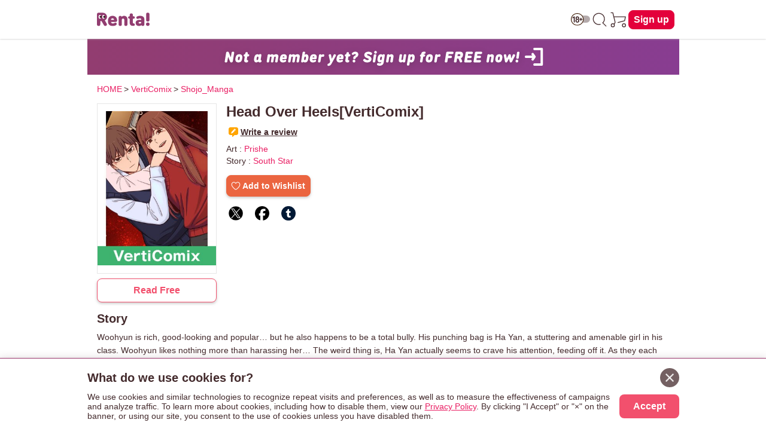

--- FILE ---
content_type: text/html; charset=UTF-8
request_url: https://www.ebookrenta.com/renta/sc/frm/item/146657/?page=2
body_size: 44141
content:
<!DOCTYPE html>
<html lang="en">
<head>
<meta charset="UTF-8">
<meta name="viewport" content="width=device-width, initial-scale=1.0">
<meta http-equiv="X-UA-Compatible" content="IE=Edge">
<meta name="format-detection" content="telephone=no"><!-- 数字の羅列を自動電話番号リンク化する機能を無力化 -->
<meta property="og:site_name" content="ebookRenta.com"><!-- ogp:SNSシェアした場合に表示されるサイト名 -->
<meta name="twitter:site" content="@Renta_yaoi"><!-- ogp:Twitterシェアした場合のアカウント連携 -->
<!-- 無力なogpデータ：日本語版はitemごとに画像がかわる→開発に相談 <meta property="og:title" content="Head Over Heels[VertiComix]" />
<meta property="og:type" content="book" />
<meta property="og:description" content="Woohyun is rich&#x2c; good-looking and popular&hellip; but he also happens to be a total bully. His punching bag is Ha Yan&#x2c; a stuttering and amenable girl in his class. Woohyun likes nothing more than harassing her&hellip; The weird thing is&#x2c; Ha Yan actually seems to crave his attention&#x2c; feeding off it. As they each spin a web of deceit to ensnare the other&#x2c; who will end up getting caught? And could romance bloom from this tangled&#x2c; thorny mass of obsession?" />
<meta property="og:url" content="http://test.ebookrenta.com/renta/sc/frm/item/146657/?rbc=1002" />
<meta property="og:image" content="https://img.ebookrenta.com/lc/sc/item/cover/9-2474691-c200.jpg" />
<meta property="og:site_name" content="eBook Renta!" />
<meta property="fb:app_id" content="268907583253074" />
 -->
<link href="//netdna.bootstrapcdn.com/font-awesome/4.1.0/css/font-awesome.css" rel="stylesheet">
<link rel="apple-touch-icon-precomposed" href="https://img.ebookrenta.com/lc/renta/img/_en/logo/ios_home_bookmark_180180.png">
<link rel="shortcut icon" href="/renta/img/_en/logo/favicon_en.ico" />
<link rel="stylesheet" href="https://img.ebookrenta.com/lc/renta/pub/_en/css/en_pc.css">
<link rel="stylesheet" href="https://img.ebookrenta.com/lc/renta/pub/_en/css/adjust.css">
<link rel="stylesheet" href="https://img.ebookrenta.com/lc/renta/pub/_en/css/inline-fallback.css">
<link rel="stylesheet" href="https://img.ebookrenta.com/lc/renta/pub/_en/css/btn.css">
<link rel="stylesheet" href="https://img.ebookrenta.com/lc/renta/pub/_en/css/scrlx_irreg.css">
<link rel="stylesheet" href="https://img.ebookrenta.com/lc/renta/pub/_en/css/fadein_image.css">
<script src="https://ajax.googleapis.com/ajax/libs/jquery/3.3.1/jquery.min.js"></script>
<script src="https://img.ebookrenta.com/lc/renta/pub/_en/js/en_allpage_1.js"></script>
<script src="https://img.ebookrenta.com/lc/renta/pub/_en/js/modal_slidein.js"></script>
<script src="https://img.ebookrenta.com/lc/renta/pub/_en/js/purchase_route.js" defer></script>
<script src="https://img.ebookrenta.com/lc/renta/pub/_en/js/scrlx_irreg.js" defer></script>
<script src="https://img.ebookrenta.com/lc/renta/pub/_en/js/gra_for_you.js" defer></script>

<script>
const GLOBAL_monthNewPayUser = '0';
const GLOBAL_buyFlg = '';
const GLOBAL_r18 = getCookie("r18");	// r18cookie [空:未設定, 0:未設定, 1:yes, 2:no]
const GLOBAL_adlt_typ = "0-00";	// => 数字4桁 ( 0000 / 1111 ) => 登録直後は3桁になる ( R18通過状況が無い ログアウトして再度ログインするか、年齢登録すると4桁になる)
			// ・4桁の数字の意味
			// 		R18通過状況 	=> 0:未通過 1:通過済
			// 		ユーザ設定 		=> - or 0:未ログイン or 未設定 1:許可 2:拒否 => -と0はよくわからん要調査
			// 		支店制御(購入) => 0:パピレスで承認 1:無条件許可 2:拒否 3:支店側で承認(初回のみ) 4:支店側で承認(毎回)
			// 		支店制御(閲覧) => 0:パピレスで承認 1:無条件許可 2:拒否
const GLOBAL_adlt_userSet = GLOBAL_adlt_typ.substr(-3,1);	// 3桁の場合があるので後ろから見る（先頭が消える）

let GLOBAL_appAndFlg = "";	// 0:appAndじゃない 1:appAndである
let GLOBAL_appIosFlg = "";	// 0:appIosじゃない 1:appIosである
const GLOBAL_devIdFlg = "0";	// 0:iosアプリの端末ログインではない 1:iosアプリの端末ログインである
const login_stat = "newuser";	// ユーザーのログイン状態


var ua =  navigator.userAgent;	// 削除予定 どうしてもこの変数名を使うときは各テンプレの中で定義してください
let GLOBAL_ua =  navigator.userAgent;
if(GLOBAL_ua.match(/enRentaApp/i) == null){	// andアプリじゃない
	GLOBAL_appAndFlg = 0;
} else {	// アプリ
	GLOBAL_appAndFlg = 1;
}

if(GLOBAL_ua.match(/EnMedusaBookReader/i) == null){	// iosアプリじゃない
	GLOBAL_appIosFlg = 0;
} else {	// アプリ
	GLOBAL_appIosFlg = 1;
}

// user_idの特定の値除外用
function sanitizeUserId(hashedUid) {
  var excludeValue = '859ad2193bda7ef0cc6c5deceeb6f0a114a18df60b51efce57af3ecd5872f82c';
  return (hashedUid === excludeValue) ? '' : hashedUid;
}
const cleanedUid = sanitizeUserId('859ad2193bda7ef0cc6c5deceeb6f0a114a18df60b51efce57af3ecd5872f82c');

// GTM用データレイヤー
window.dataLayer = window.dataLayer || [];
dataLayer.push({
	'monthNewPayUser': '0',
	'buyFlg': '',
	'user_id': cleanedUid,
	'fbp_eventid': 'item.6975fa93.d1e30bddc3658627f9fa85af6f6eb401.1275b9aa',
	'fbp_dummy': 0,
	'appAndFlg': GLOBAL_appAndFlg,
	'login_stat': login_stat
});

function jump_viewer(url){
 window.open(url,'typ84','left=0,top=0,width='+(screen.availWidth-10)+',height='+(screen.availHeight-30)+',toolbar=no,resizable=yes,scrollbars=yes');
}

// cookieを取得する
function getCookie(tgtcookie){
	var i, index, arr;
	arr = document.cookie.split(";");
	for(i=0; arr.length > i; i++) {
		index = arr[i].indexOf("=");
		if(arr[i].substring(0, index) == tgtcookie || arr[i].substring(0, index) == " " + tgtcookie){
			return arr[i].substring(index + 1);
		}
	}
	return "";
}

// cookieをセットする
function doSetCookie(key, value, days = 365) {
	let expires = new Date();
	expires.setTime(expires.getTime() + days * 24 * 60 * 60 * 1000); // 日数をミリ秒に変換
	let cookieString = `${encodeURIComponent(key)}=${encodeURIComponent(value)}; expires=${expires.toUTCString()}; domain=ebookrenta.com; path=/`;
	document.cookie = cookieString;
}

// === モーダルの中の要素の場合GTMのトリガーのgtm.linkclickにならない => onclick="event.stopPropagation();" が原因だがこれは必要なので別の関数で対応
let gtmClickCountAllPageCommon = (e) => {
	let click_t__ele = e.currentTarget;
	let pagefilename__value = click_t__ele.dataset.pagefilename;
	let clickcounttarget__value = click_t__ele.dataset.clickcounttarget;

	//クリックカウント
	window.dataLayer = window.dataLayer || [];
	dataLayer.push({
		"event": "clickCount__allPageCommon",
		"pagefilename": pagefilename__value,
		"clickcounttarget": clickcounttarget__value,
	});
}

// === 出し分け用クラス =========
// Andアプリで除外 iosアプリで除外 r18のフラグで除外 ユーザーのアダルトフラグで除外
// noにすると削除される => headerのアイコンは消えたらダメなのでこのクラスは使えない
// r18コンテンツの除外
let dispChenge_r18Item = () => {
	// GLOBAL_adlt_userSet	// ユーザーのアダルトの設定状況	frameで宣言
	// GLOBAL_appAndFlg			// andアプリかどうか	frameで宣言
	// GLOBAL_appIosFlg			// iosアプリかどうか	frameで宣言
	// GLOBAL_r18						// r18cookieの状態	frameで宣言

	const removeElements = (className) => {
		const elements = document.getElementsByClassName(className);
		while (elements.length > 0) elements[0].remove();
	};

	const displayElements = (className, displayStyle) => {
		const elements = document.getElementsByClassName(className);
		for (let el of elements) el.style.display = displayStyle;
	};

	if (GLOBAL_appAndFlg == 0 && GLOBAL_appIosFlg == 0 && GLOBAL_adlt_userSet != 2) {
		if (GLOBAL_r18 == 1) {
			displayElements("js-dispCheck-r18Item__b", "block");
			displayElements("js-dispCheck-r18Item__f", "flex");
		} else {
			removeElements("js-dispCheck-r18Item__b");
			removeElements("js-dispCheck-r18Item__f");
		}
	} else {
		removeElements("js-dispCheck-r18Item__b");
		removeElements("js-dispCheck-r18Item__f");
	}
};
window.addEventListener("DOMContentLoaded", dispChenge_r18Item);

// r18とアプリを見て制御 => 廃止予定
let r18DispCheck__block = () => {
	// ついてたら消す
	var target__array = document.getElementsByClassName("js-r18DispCheck__block");	// このクラス名のものを削除する
	for(var i = target__array.length - 1; i >= 0; i--){
		if(GLOBAL_appAndFlg == "1" || GLOBAL_appIosFlg == "1"){	// andアプリかiosアプリなら即削除
			target__array[i].remove();
		} else if(GLOBAL_r18 != "1"){	// アプリじゃなくてもr18クッキーを持ってなければ削除
			target__array[i].remove();
		} else {	// 上記以外が表示
			target__array[i].style.display = "block";
		}
	}

	var target__array = document.getElementsByClassName("js-r18DispCheck__flex");	// このクラス名のものを削除する
	for(var i = target__array.length - 1; i >= 0; i--){
		if(GLOBAL_appAndFlg == "1" || GLOBAL_appIosFlg == "1"){	// andアプリかiosアプリなら即削除
			target__array[i].remove();
		} else if(GLOBAL_r18 != "1"){	// アプリじゃなくてもr18クッキーを持ってなければ削除
			target__array[i].remove();
		} else {	// 上記以外が表示
			target__array[i].style.display = "flex";
		}
	}
}
window.addEventListener("DOMContentLoaded",r18DispCheck__block);

// Andアプリで除外 iOSアプリで除外
let appDispCheck__block = () => {
	// ついてたら消す
	var target__array = document.getElementsByClassName("js-appDispCheck__block");	// このクラス名のものを削除する
	for(var i = target__array.length - 1; i >= 0; i--){
		if(GLOBAL_appAndFlg == "1" || GLOBAL_appIosFlg == "1"){	// andアプリかiosアプリなら即削除
			target__array[i].remove();
		}  else {	// 上記以外が表示
			target__array[i].style.display = "block";
		}
	}
	var target__array = document.getElementsByClassName("js-appDispCheck__flex");	// このクラス名のものを削除する
	for(var i = target__array.length - 1; i >= 0; i--){
		if(GLOBAL_appAndFlg == "1" || GLOBAL_appIosFlg == "1"){	// andアプリかiosアプリなら即削除
			target__array[i].remove();
		}  else {	// 上記以外が表示
			target__array[i].style.display = "flex";
		}
	}
}
window.addEventListener("DOMContentLoaded",appDispCheck__block);

// Andアプリでのみ除外
let dispRemove__andApp = () => {
	var target__array = document.getElementsByClassName("js-dispRemove__andApp__block");	// このクラス名のものを削除する
	for(var i = target__array.length - 1; i >= 0; i--){
		if(GLOBAL_appAndFlg == "1"){	// andアプリなら即削除
			target__array[i].remove();
		}  else {	// 上記以外が表示
			target__array[i].style.display = "block";
		}
	}
	var target__array = document.getElementsByClassName("js-dispRemove__andApp__flex");	// このクラス名のものを削除する
	for(var i = target__array.length - 1; i >= 0; i--){
		if(GLOBAL_appAndFlg == "1"){	// andアプリなら即削除
			target__array[i].remove();
		}  else {	// 上記以外が表示
			target__array[i].style.display = "flex";
		}
	}
}
window.addEventListener("DOMContentLoaded", dispRemove__andApp);

// iOSアプリでのみ除外
let dispRemove__iosApp = () => {
	var target__array = document.getElementsByClassName("js-dispRemove__iosApp__block");	// このクラス名のものを削除する
	for(var i = target__array.length - 1; i >= 0; i--){
		if(GLOBAL_appIosFlg == "1"){	// iosアプリなら即削除
			target__array[i].remove();
		}  else {	// 上記以外が表示
			target__array[i].style.display = "block";
		}
	}
	var target__array = document.getElementsByClassName("js-dispRemove__iosApp__flex");	// このクラス名のものを削除する
	for(var i = target__array.length - 1; i >= 0; i--){
		if(GLOBAL_appIosFlg == "1"){	// iosアプリなら即削除
			target__array[i].remove();
		}  else {	// 上記以外が表示
			target__array[i].style.display = "flex";
		}
	}
}
window.addEventListener("DOMContentLoaded", dispRemove__iosApp);

// 端末ログインの時のみ出す(ios) 
let dispShow__devId = () => {
	var target__array = document.getElementsByClassName("js-dispShow__devId");	// このクラス名のものを削除する
	for(var i = target__array.length - 1; i >= 0; i--){
		if(GLOBAL_devIdFlg == "1"){	// 端末ログインの時に出す
			target__array[i].style.display = "block";
		}  else {	// 上記以外が表示
			target__array[i].remove();
		}
	}
}
window.addEventListener("DOMContentLoaded", dispShow__devId);

// ページ内アンカー(スムーススクロール)
function enableSmoothScroll() {
	document.querySelectorAll('a[href^="#"]').forEach(anchor => {
		anchor.addEventListener('click', function (e) {
			e.preventDefault(); // デフォルトのリンク動作を防止
			const href = this.getAttribute('href'); // href 属性を取得
			const target = href === '#' || href === '' ? document.documentElement : document.querySelector(href);

			if (target) {
				const header = document.querySelector('header');
				const headerHeight = header ? header.getBoundingClientRect().height : 0;
				const position = target.getBoundingClientRect().top + window.pageYOffset - headerHeight; // fixed header の高さ分調整
				window.scrollTo({
					top: position,
					behavior: 'smooth', // スムーズスクロールを有効化
				});
			}
		});
	});
}
document.addEventListener('DOMContentLoaded', enableSmoothScroll);

// === ■ アプリと18+のだし分け GLOBAL_より後ろに書く test === //
function getPlatform() {
	if (GLOBAL_appAndFlg == "1") return "and";	// Android Appの時
	if (GLOBAL_appIosFlg == "1") return "ios";	// iOS Appの時
	return "web"; // デフォルトはWEB
}

function GLOBALgetCookie(name) {
	const match = document.cookie.match(new RegExp("(^| )" + name + "=([^;]+)"));
	return match ? match[2] : null;
}

function showElementsByPlatformAndAge() {
	// 使い方
	// data-js-show-on="" をつける
	//   => 値は表示したいプラットフォーム => web, and, ios, age-restricted
	// data-js-show-styleをつける
	//   => 値はdisplayの値を書く

	const platform = getPlatform();
	const r18 = GLOBALgetCookie("r18");

	document.querySelectorAll("[data-js-show-on]").forEach(element => {
		// 既に処理が完了した要素はスキップ
		if (element.dataset.jsProcessed === "true") {
			return;
		}

		const showTargets = element.dataset.jsShowOn.split(",").map(s => s.trim());
		const displayStyle = element.dataset.jsShowStyle || "none"; // デフォルト値はnone

		// "age-restricted" を持つ場合、iOSまたはAndroidでr18が"1"なら強制的に非表示
		if (showTargets.includes("age-restricted") && (platform === "ios" || platform === "and") && r18 === "1") {
			return;
		}

		// プラットフォームと一致する場合に表示
		if (showTargets.includes(platform)) {
			element.style.display = displayStyle;
			element.dataset.jsProcessed = "true";  // 処理済みフラグを追加
			return;
		}

		// "age-restricted" の場合、platformが"web" かつ r18が"1"のときのみ表示
		if (showTargets.includes("age-restricted") && platform === "web" && r18 === "1") {
			element.style.display = displayStyle;
			element.dataset.jsProcessed = "true";  // 処理済みフラグを追加
		}
	});
}
window.addEventListener("DOMContentLoaded", showElementsByPlatformAndAge);	// アプリと18+のだし分け

// 基本headerのアイコン用あとsearch アプリで削除 アダルト拒否で削除 yes/noはどちらでも表示
let dispChenge_ageRestricted = () => {
	const removeElements = (className) => {
		const elements = document.getElementsByClassName(className);
		while (elements.length > 0) elements[0].remove();
	};

	const displayElements = (className, displayStyle) => {
		const elements = document.getElementsByClassName(className);
		for (let el of elements) el.style.display = displayStyle;
	};

	if (GLOBAL_appAndFlg == 0 && GLOBAL_appIosFlg == 0 && GLOBAL_adlt_userSet != 2) {
		displayElements("js-dispChenge_age-restricted__b", "block");
		displayElements("js-dispChenge_age-restricted__f", "flex");
	} else {
		removeElements("js-dispChenge_age-restricted__b");
		removeElements("js-dispChenge_age-restricted__f");
	}
};
window.addEventListener("DOMContentLoaded", dispChenge_ageRestricted);

// opacityでの表現 => 読み込み時にふわっと消す事は無い想定
function showElementsByOpacity() {
	// 使い方
	// data-js-show-opacity="0"をつける
	// 使うページ内でトリガーする DOMContentLoaded 推奨

	document.querySelectorAll("[data-js-show-opacity]").forEach(element => {
		element.dataset.jsShowOpacity = "1";
	});
}

// === header 年齢制限トリガーの表示切替ととび先の書き換え seachでも使う ====================================================== //
let ageRestrictedCookieSetting = () => {
	// cookie の値を取得
	const r18_value = getCookie("r18");

	// 対象の画像要素をすべて取得
	const ageRestrictedIcon__eles = document.querySelectorAll('[data-role="age-restricted-icon"]');
	if (!ageRestrictedIcon__eles.length) return;

	// 現在の状態に応じた画像を設定
	let iconSrc = "/renta/img/_en/icon/icon_switch_off.svg"; // デフォルト（off）
	if (r18_value === "1") {
		iconSrc = "/renta/img/_en/icon/icon_switch_on.svg";
	}

	// 対象の画像をユーザーの状態と合わせて表示する
	ageRestrictedIcon__eles.forEach((img) => {
		img.setAttribute("src", iconSrc);
		img.style.display = "block";
	});

	// 最初に取得しておく（itemでも共通で使う）
	const headerSwitchEl = document.getElementById("js-btn-header-switch-age-restricted");

	// itemページのみ独自処理
	if (location.pathname.includes("/renta/sc/frm/item/")) {
		changeHandle_headGateLink(headerSwitchEl); // item内定義の関数
		return;
	}

	// 共通関数でリンクに処理を付与
	const addGateLinkEvent = (el, pagefilename) => {
		if (!el) return;

		// GTM用属性
		el.setAttribute("onclick", "gtmClickCountAllPageCommon(event);");
		el.dataset.pagefilename = pagefilename;
		el.dataset.clickcounttarget = "switch - " + r18_value;

		// 遷移イベント付与
		const gateParam = encodeURIComponent(location.href);
		const newGateUrl = `/renta/sc/frm/gate?go=${gateParam}&back=${gateParam}`;
		el.addEventListener("click", () => {
			window.location.href = newGateUrl;
		});
	};

	// headerとsearch両方に共通関数を適用
	addGateLinkEvent(headerSwitchEl, "head_logoff");
	if (location.pathname.includes("/renta/sc/frm/search")) {
		const searchSwitchEl = document.getElementById("js-btn-search-switch-age-restricted");
		addGateLinkEvent(searchSwitchEl, "search");
	}
};
window.addEventListener("DOMContentLoaded", ageRestrictedCookieSetting);

// 新規向け - バナークリックイベントを登録する関数
function addNewUserBannerClickEvent(bannerId) {
  var banner = document.getElementById(bannerId);
  if (!banner) return;

  banner.addEventListener("click", function(e) {
    e.preventDefault(); // デフォルトリンク動作を止める

    // dataLayer push
    window.dataLayer = window.dataLayer || [];
    dataLayer.push({
      'event': 'join_step',
      'step_name': 'click_banner_frame',
      'joinType': 'click_banner_frame'
    });

    // リンク遷移
    var href = banner.getAttribute("href");
    if (href) {
      window.location.href = href;
    }
  });
}

// 新規向け - 表示出し分け
function showNewUserSection() {
  // login_stat が newuser の場合のみ表示
  if (typeof login_stat !== "undefined" && login_stat === "newuser") {
    document.querySelectorAll(".js-newuser-section").forEach(function(el) {
      el.style.display = "block";
    });
    document.querySelectorAll(".js-logon-section").forEach(function(el) {
      el.style.display = "none";
    });
		// クリックイベントを関数で登録
    addNewUserBannerClickEvent("js-newuser-join_ent_banner");
  } else {
    document.querySelectorAll(".js-newuser-section").forEach(function(el) {
      el.style.display = "none";
    });
    document.querySelectorAll(".js-logon-section").forEach(function(el) {
      el.style.display = "block";
    });
	}
}
document.addEventListener("DOMContentLoaded", showNewUserSection);


// === page performance対策 LCP, CLS ============================== //
// main読み込み後にfooterの表示
window.addEventListener('load', () => {
	// mainの高さが確定した後にfooterを表示
	const footer = document.querySelector("footer");
	footer.classList.add("showOn");
});

// 画像の遅延読み込み
window.addEventListener("DOMContentLoaded", () => {
	/**
	* 画像が読み込み済みならすぐ表示、それ以外はloadイベントで表示
	* fadeIn-image-loaded を付与することで「ふわっと」表示（画像読み込みのタイミングずれを低減）
	*/
	const handleImageLoad = (img) => {
		const showImage = () => {
			// 画像のふわっと表示
			img.classList.add('fadeIn-image-loaded');

			// 親要素の背景色を透明に
			if (img.parentElement) {
				img.parentElement.style.backgroundColor = 'transparent';
			}
		};
		if (img.complete) {
			showImage(); // キャッシュなどで既に読み込み済み
		} else {
			img.addEventListener('load', showImage); // 読み込み完了で表示
		}
	};

	/**
	* IntersectionObserver：
	* 画像が画面に入ったタイミングで処理を実行
	*/
	const intersectionObserver = new IntersectionObserver((entries, observer) => {
		entries.forEach(entry => {	// 監視対象全て
			if (entry.isIntersecting) {	// 個別の監視対象が画面に入ったら
				handleImageLoad(entry.target); // 読み込み＆ふわっと表示処理
				observer.unobserve(entry.target); // 1回だけ処理すればOKなので監視解除
			}
		});
	});

	/**
	* 対象の画像に対してIntersectionObserverを登録
	* 処理済は除外
	*/
	const observeImage = (img) => {
		if (!img.classList.contains('fadeIn-image-loaded')) {
			intersectionObserver.observe(img);
		}
	};

	/**
	* 初期表示されている画像を監視登録
	* ここがスタート
	* ファーストビューの画像は遅延除外
	*/
	document.querySelectorAll('.fadeIn-image:not(.fadeIn-image-fv)').forEach(observeImage);

	// ファーストビューは遅延除外なので、即呼び出し
	document.querySelectorAll('.fadeIn-image-fv').forEach(handleImageLoad);

	/**
	* MutationObserver：
	* DOMに新しく追加された画像（例：JSで生成）も自動で監視対象にする
	*/
	const mutationObserver = new MutationObserver(mutations => {
		mutations.forEach(mutation => {
			mutation.addedNodes.forEach(node => {
				if (node.nodeType === 1) { // 要素ノードのみ
					if (node.matches('.fadeIn-image:not(.fadeIn-image-fv)')) {
					  observeImage(node); // 自身が画像だった場合
					}
					
					// 子要素にも.fadeIn-imageを含むものがあれば監視
					node.querySelectorAll?.('.fadeIn-image:not(.fadeIn-image-fv)')?.forEach(observeImage);
				}
			});
		});
	});

	// body以下のDOM変更を監視（新しい画像を見逃さないように）
	mutationObserver.observe(document.body, {
		childList: true, // 直下の子要素の変化
		subtree: true    // ネストされた子要素も対象
	});
});
// === / page performance対策 LCP, CLS ============================== //

// === 米国式日付表記に変換 ======================== //
/**
 * yyyymmdd形式またはUNIXタイムスタンプを米国式の日付表記に変換する関数（例: "May 16, 2025"）。
 * @param {string|number} dateInput - 日付の入力値（"20250516" または UNIX秒）。
 * @param {"yyyymmdd"|"unix"} inputType - 入力形式を指定（"yyyymmdd" または "unix"）。
 * @returns {string} フォーマット済みの日付文字列（例: "May 16, 2025"）。
 */
function convertToUsDateFormat(dateInput, inputType) {
  let dateObj;

  if (inputType === 'yyyymmdd') {
    if (typeof dateInput !== 'string' || !/^\d{8}$/.test(dateInput)) {
      console.warn('Invalid yyyymmdd format.');
      return '';
    }
    const year = dateInput.slice(0, 4);
    const month = dateInput.slice(4, 6);
    const day = dateInput.slice(6, 8);
    dateObj = new Date(`${year}-${month}-${day}T00:00:00+09:00`);
  } else if (inputType === 'unix') {
  const timestamp = Number(dateInput);
  if (isNaN(timestamp)) {
    console.warn('Invalid UNIX timestamp.');
    return '';
  }
  dateObj = new Date(timestamp * 1000);
} else {
    console.warn('Unsupported inputType.');
    return '';
  }

  return dateObj.toLocaleDateString('en-US', {
    year: 'numeric',
    month: 'long',
    day: 'numeric'
  });
}
// === /米国式日付表記に変換 ======================== //

</script>
<style>
/* r18itemのだし分け */
.js-dispCheck-r18Item__b,
.js-dispCheck-r18Item__f {
	display: none;
}

/* r18とアプリの表示制限 => 廃止予定 */
.js-r18DispCheck__block,
.js-r18DispCheck__flex {
	display: none;
}
/* アプリの表示制限 */
.js-appDispCheck__block,
.js-appDispCheck__flex,
.js-dispRemove__andApp__block,
.js-dispRemove__andApp__flex,
.js-dispRemove__iosApp__block,
.js-dispRemove__iosApp__flex,
.js-dispShow__devId {
	display: none;
}

/* 年齢制限設定でのだし分け */
.js-dispChenge_age-restricted__b,
.js-dispChenge_age-restricted__f {
	display: none;
}

/* 新規/既存のだし分け */
.js-newuser-section,
.js-logon-section {
	display: none;
}

/* 新規向け表示 */
.newuser-join_ent_banner_wrap {
	display: block;
	max-width: 989px;
	margin: 0 auto;
	background: linear-gradient(90deg,rgba(146, 61, 112, 1) 0%, rgba(136, 61, 145, 1) 100%);
}
.newuser-join_ent_banner_wrap [data-fadein-image="banner60060"] {
	max-width: 600px;
	margin: 0 auto;
}

/* scrollTop */
#scrollTop {
	width: 60px;
	height: 60px;
	text-align: center;
	cursor: pointer;
	position: fixed;
	bottom: 54px;	/* iosアプリを考慮して 8 + 46 */
	right: 10px;
	display: none;
	opacity: 0.9;
	z-index: 2;
	background: #fff;
	border-radius: 3px;
	-webkit-border-radius: 3px;
	border: 1px solid #fff;
	margin: 3px auto;
}

/* ccpa newsp.cssにあるがレスポンシブ用にリネームして再定義 */
.ccpa-dialog {
	position: fixed;
	bottom: 0;	/* iosアプリの時はjsで浮かせる */
	z-index: 9999;
	background: #fff;
	width: 100%;
	padding: 16px;
	box-shadow: 0 6px 16px 2px #442b2d4a;
	font-size: 14px;
	box-sizing: border-box;
	border-top: 1px solid #9b386e;
}
.ccpa-innerWrap {
	max-width: 989px;
	margin: 0 auto;
	position: relative;
}
.ccpa-cancel {
	display: inline-flex;
	width: 32px;
	height: 32px;
	background: #746062;
	border-radius: 20px;
	align-items: center;
	justify-content: center;
	position: absolute;
	right: 0;
	top: 0;
	cursor: pointer;
}
.ccpa-cancel::after {
	content: '';
	background-image: url(/renta/img/_en/icon/cancel_icon.png);
	width: 14px;
	height: 14px;
	background-size: contain;
}
.ccpa-textWrap {
	display: flex;
	flex-direction: column;
}
.ccpa-title {
	font-weight: 600;
	font-size: 20px;
	margin-bottom: 8px;
	min-height: 32px;	/* close ntnの高さに合わせる */
	line-height: 32px;
	padding-right: 40px;	/* 8 + 32 */
}
.ccpa-text {
	margin-bottom: 8px;
}
.ccpa-textLink {
	text-decoration: underline;
	color: #e91e63;
}
.ccpa-btnWrap {
	display: flex;
	justify-content: flex-end;
}
.ccpa-btn {
	background: #f2506d;
	color: #fff;
	width: fit-content;
	border-radius: 8px;
	padding: 0px 16px;
	width: 100px;
	height: 40px;
	line-height: 40px;
	text-align: center;
	font-size: 16px;
	font-weight: 600;
	cursor: pointer;
}

/* === クラス名での出し分け 最後に書く ========= */
/* visibility と opacity による表示 */
.is-visible-opacity {
	visibility: visible;
	opacity: 1;
	transition: opacity 0.3s ease, visibility 0.3s ease;
}

/* visibility と opacity による非表示 */
.is-hidden-opacity {
	visibility: hidden;
	opacity: 0;
	transition: opacity 0.3s ease, visibility 0.3s ease;
}

/* display による表示 */
.is-block-display {
	display: block;
}
.is-flex-display {
	display: flex;
}
.is-inline-display {
	display: inline;
}

/* display による非表示 */
.is-hidden-display {
	display: none;
}

/* === test用 === */
[data-js-show-on] {
	display: none;
}

/* 初期状態で非表示 */
[data-js-show-opacity="0"] {
	opacity: 0;
	visibility: hidden;
	transition: opacity 0.3s ease, visibility 0.3s ease;
}

/* opacityが1の時、表示される */
[data-js-show-opacity="1"] {
	opacity: 1;
	visibility: visible;
	transition: opacity 0.3s ease, visibility 0.3s ease;
}
/* === test用 ここまで === */

/* media query */
@media screen and (min-width:360px){
}
@media screen and (min-width:600px){	/* ここからTAB想定 */
	.ccpa-textWrap {
		flex-direction: row;
		align-items: center;
	}
	.ccpa-text {
		margin-bottom: 0;
		margin-right: 16px;
	}
}
@media screen and (min-width:900px){	/* ここからPC想定 */
}
</style>

  <title>Head Over Heels[VertiComix] | Prishe...other | Renta! - Official digital-manga store</title>
    <meta name="keywords" content="eBook Renta!,Head Over Heels[VertiComix],[art]Prishe[story]South Star,VertiComix,Shojo_Manga,Preview, Free Sample,ebook,online manga">
    <meta name="description" content="Woohyun is rich, good-looking and popular… but he also happens to be a total bully. His punching bag is Ha Yan, a stuttering and amenable girl in his class. Woohyun likes nothing more than harassing her… The weird thing is, Ha Yan actually seems to crave his attention, feeding off it. As they each spin a web of deceit to ensnare the other, who will end up getting caught? And could romance bloom from this tangled, thorny mass of obsession?">
    <link rel="canonical" href="https://www.ebookrenta.com/renta/sc/frm/item/146657/" />
<script type="text/javascript">
	//同一巻のバージョン違いの重複チェック用配列
	var arPrdnoCount = Array();
	arPrdnoCount[1] = 1;
	arPrdnoCount[2] = 1;
	arPrdnoCount[3] = 1;
	arPrdnoCount[4] = 1;
	arPrdnoCount[5] = 1;
	arPrdnoCount[6] = 1;
	arPrdnoCount[7] = 1;
	arPrdnoCount[8] = 1;
	arPrdnoCount[9] = 1;
	arPrdnoCount[10] = 1;
	arPrdnoCount[11] = 1;
	arPrdnoCount[12] = 1;
	arPrdnoCount[13] = 1;
	arPrdnoCount[14] = 1;
	arPrdnoCount[15] = 1;
	arPrdnoCount[16] = 1;
	arPrdnoCount[17] = 1;
	arPrdnoCount[18] = 1;
	arPrdnoCount[19] = 1;
	arPrdnoCount[20] = 1;
	arPrdnoCount[21] = 1;
	arPrdnoCount[22] = 1;
	arPrdnoCount[23] = 1;
	arPrdnoCount[24] = 1;
	arPrdnoCount[25] = 1;
	arPrdnoCount[26] = 1;
	arPrdnoCount[27] = 1;
	arPrdnoCount[28] = 1;
	arPrdnoCount[29] = 1;
	arPrdnoCount[30] = 1;
	arPrdnoCount[31] = 1;
	arPrdnoCount[32] = 1;
	arPrdnoCount[33] = 1;
	arPrdnoCount[34] = 1;
	arPrdnoCount[35] = 1;
	arPrdnoCount[36] = 1;
	arPrdnoCount[37] = 1;
	arPrdnoCount[38] = 1;
	arPrdnoCount[39] = 1;
	arPrdnoCount[40] = 1;
	arPrdnoCount[41] = 1;
	arPrdnoCount[42] = 1;
	arPrdnoCount[43] = 1;
	arPrdnoCount[44] = 1;
	arPrdnoCount[45] = 1;
	arPrdnoCount[46] = 1;
	arPrdnoCount[47] = 1;
	arPrdnoCount[48] = 1;
	arPrdnoCount[49] = 1;
	arPrdnoCount[50] = 1;
	arPrdnoCount[51] = 1;
	arPrdnoCount[52] = 1;
	arPrdnoCount[53] = 1;
	arPrdnoCount[54] = 1;
	arPrdnoCount[55] = 1;
	arPrdnoCount[56] = 1;
	arPrdnoCount[57] = 1;
	arPrdnoCount[58] = 1;
	arPrdnoCount[59] = 1;
	arPrdnoCount[60] = 1;
	arPrdnoCount[61] = 1;
	arPrdnoCount[62] = 1;
	arPrdnoCount[63] = 1;
	// コンテンツ別の利用状況。0:未購入 / 1:購入済み
	var arPrdnoItem = {};
	arPrdnoItem[1] = { "2474691":0 };
	arPrdnoItem[2] = { "2474692":0 };
	arPrdnoItem[3] = { "2474693":0 };
	arPrdnoItem[4] = { "2474694":0 };
	arPrdnoItem[5] = { "2474695":0 };
	arPrdnoItem[6] = { "2474696":0 };
	arPrdnoItem[7] = { "2474697":0 };
	arPrdnoItem[8] = { "2474698":0 };
	arPrdnoItem[9] = { "2474699":0 };
	arPrdnoItem[10] = { "2474700":0 };
	arPrdnoItem[11] = { "2474701":0 };
	arPrdnoItem[12] = { "2474702":0 };
	arPrdnoItem[13] = { "2474703":0 };
	arPrdnoItem[14] = { "2474704":0 };
	arPrdnoItem[15] = { "2474705":0 };
	arPrdnoItem[16] = { "2474706":0 };
	arPrdnoItem[17] = { "2474707":0 };
	arPrdnoItem[18] = { "2474708":0 };
	arPrdnoItem[19] = { "2474709":0 };
	arPrdnoItem[20] = { "2474710":0 };
	arPrdnoItem[21] = { "2489032":0 };
	arPrdnoItem[22] = { "2489033":0 };
	arPrdnoItem[23] = { "2489034":0 };
	arPrdnoItem[24] = { "2489041":0 };
	arPrdnoItem[25] = { "2489042":0 };
	arPrdnoItem[26] = { "2489043":0 };
	arPrdnoItem[27] = { "2489050":0 };
	arPrdnoItem[28] = { "2489051":0 };
	arPrdnoItem[29] = { "2489052":0 };
	arPrdnoItem[30] = { "2489959":0 };
	arPrdnoItem[31] = { "2489960":0 };
	arPrdnoItem[32] = { "2489961":0 };
	arPrdnoItem[33] = { "2489962":0 };
	arPrdnoItem[34] = { "2489963":0 };
	arPrdnoItem[35] = { "2489964":0 };
	arPrdnoItem[36] = { "2489965":0 };
	arPrdnoItem[37] = { "2489966":0 };
	arPrdnoItem[38] = { "2489967":0 };
	arPrdnoItem[39] = { "2489968":0 };
	arPrdnoItem[40] = { "2489969":0 };
	arPrdnoItem[41] = { "2489970":0 };
	arPrdnoItem[42] = { "2489971":0 };
	arPrdnoItem[43] = { "2489972":0 };
	arPrdnoItem[44] = { "2489973":0 };
	arPrdnoItem[45] = { "2489974":0 };
	arPrdnoItem[46] = { "2489975":0 };
	arPrdnoItem[47] = { "2489976":0 };
	arPrdnoItem[48] = { "2525011":0 };
	arPrdnoItem[49] = { "2525012":0 };
	arPrdnoItem[50] = { "2525013":0 };
	arPrdnoItem[51] = { "2525017":0 };
	arPrdnoItem[52] = { "2525018":0 };
	arPrdnoItem[53] = { "2525019":0 };
	arPrdnoItem[54] = { "2525023":0 };
	arPrdnoItem[55] = { "2525024":0 };
	arPrdnoItem[56] = { "2525025":0 };
	arPrdnoItem[57] = { "2525029":0 };
	arPrdnoItem[58] = { "2525030":0 };
	arPrdnoItem[59] = { "2525031":0 };
	arPrdnoItem[60] = { "2525035":0 };
	arPrdnoItem[61] = { "2525036":0 };
	arPrdnoItem[62] = { "2525040":0 };
	arPrdnoItem[63] = { "2525041":0 };
</script>
<meta property="og:type" content="article"><!-- ogp:SNSシェア認識用のサイトタイプ(TOPはWebsite、それ以外はArticle) -->
<meta name="twitter:card" content="summary"><!-- ogp:Twitterシェアした場合の画像イメージ -->
<meta property="og:title" content="Head Over Heels[VertiComix] | [art]Prishe[story]South Star | Renta! - Official digital-manga store">
<meta property="og:url" content="https://www.ebookrenta.com/renta/sc/frm/item/146657/">
<meta property="og:image" content="https://img.ebookrenta.com/lc/sc/item/cover/9-2474691-c400.jpg">
<meta property="og:description" content="Woohyun is rich&#x2c; good-looking and popular&hellip; but he also happens to be a total bully. His punching bag is Ha Yan&#x2c; a stuttering and amenable girl in his class. Woohyun likes nothing more than harassing her&hellip; The weird thing is&#x2c; Ha Yan actually seems to crave his attention&#x2c; feeding off it. As they each spin a web of deceit to ensnare the other&#x2c; who will end up getting caught? And could romance bloom from this tangled&#x2c; thorny mass of obsession?">
<script src="https://img.ebookrenta.com/lc/renta/pub/_en/js/item.js"></script>
<script src="https://img.ebookrenta.com/lc/renta/pub/_en/js/modal_from_blow.js" charset="UTF-8"></script>

<style>
/*--- item.css 廃止予定随時 メンテする --- */
/* ■ リセット */
body {
	background-color: transparent;
}
* {
	box-sizing: border-box;
}

/* メイン構成 */
.breadcrumbList {
	display: flex;
	flex-wrap: wrap;
	margin-bottom: 16px;
	font-size: 0;
}
.breadcrumbList span {
	font-size: 14px;
	padding-right: 0.25em;
}

/* 割引キャンペーン */
.discount_textWrap {
	background: #ea1f62;
	margin-bottom: 16px;
	padding: 0.25em 0.5em;
	text-align: center;
}
.discount_text {
	color: #fff;
	font-size: 14px;
	font-weight: 600;
}

/*-----------------------------------*/
/*-- ■ ファーストビューブロック seris --*/
.fvSeries-wrap {
	display: flex;
	margin-bottom: 16px;
}
.fvSeries-cover-imageWrap {
	margin-bottom: 8px;
}
.fvSeries-cover-wrap{
	width: 140px;
	display: flex;
	flex-direction: column;
}
.fvSeries-cover-image{
	width: 100%;
	border: 1px solid #e6e6e6;
	display: block;
}
.fvSeries-info-wrap {
	width: 100%;
	margin-left: 16px;
	flex: 1;
}
.fvSeries-desc-titleWrap {
	margin-bottom: 16px;
}
.fvSeries-desc-title {
	display: block;
	font-weight: 600;
	font-size: 16px;
	margin-bottom: 8px;
}

/* 書誌のクレジット情報 */
.bibInfo-credit-wrap {
	font-size: 14px;
	margin-bottom: 4px;
}
.bibInfo-credit-label {
	display: inline;
	white-space: normal;
}
.bibInfo-credit-data {
	display: inline;
	white-space: normal;
}
.bibInfo-credit-data > span > a {
	margin-right: 0.5em;
}

/*-- /ファーストビューブロック seris --*/
/*-----------------------------------*/

/*-----------------------------------*/
/*-- ■ ファーストビューブロック title --*/
.fvTitile-wrap {
	display: flex;
	flex-direction: column;
	margin-bottom: 16px;
}
.fvTitile-cover-wrap {
	display: flex;
	flex-direction: column;
	align-items: center;
	font-size: 0;
	flex-grow: 1;
	flex-shrink: 1;
	flex-basis: 0;
	max-width: fit-content;
	margin: 0 auto 16px;
}
.fvTitile-cover-imageWrap {
	width: 200px;
	margin-bottom: 16px;
}
.fvTitile-cover-imageWrap[data-temp_type="t"] {
	width: 288px;
	margin-bottom: 16px;
}
.fvTitile-cover-image {
	width: 100%;
	display: block;
	border: 1px solid #e6e6e6;
}
.fvTitile-desc-titleWrap {
	margin-bottom: 16px;
	flex: 1;
}
.fvTitile-desc-title {
	font-size: 16px;
	font-weight: 600;
	margin-bottom: 4px;
}
.fvTitile-desc-pagenum {
	margin-bottom: 4px;
}
.fvTitile-price-wrap {

}
.fvTitile-price-wrap .prdRental-purchase-wrap[data-temp_type="t"] {	/* css詳細度で優先 */
	flex-direction: column;
}
.fvTitile-price-wrap .prdRental-purchase-wrap,
.fvTitile-price-wrap .prdRental-future-wrap {	/* css詳細度で優先 */
	max-width: none;
	flex-direction: column;
}
.fvTitile-price-wrap .prdRental-price-wrap,
.fvTitile-price-wrap .prdRental-future-wrap {	/* css詳細度で優先 */
	display: flex;
	justify-content: center;
	margin-right: 0;
	margin-bottom: 32px;
}
.fvTitile-price-wrap .prdRental-future-textWrap {	/* FVでのみのスタイル */
	text-align: right;
}
.rentalType_item_wrap {
	margin: 0 8px;
}
.rentalType_item {
	display: flex;
	flex-direction: column;
	justify-content: space-evenly;
	min-width: 8em;
	height: 6em;
	padding: 8px;
	text-decoration: none;
	color: #442b2d;
	font-size: 14px;
	border: 1px solid #ababab;
	border-radius: 5px;
	box-sizing: border-box;
}
.rentalType_item__forcas {
	border: 3px solid #F2506D;
	box-sizing: border-box;
	transform: scale(1.05, 1.05);
	pointer-events: none;
}
.rentalType_item_type {
	font-weight: 600;
}
.rentalType_item_numPoint {

}
.rentalType_item_numPoint span{
	font-size: 20px;
	font-weight: 600;
}
.rentalType_item_bonusPoint {
	display: flex;
	align-items: center;
	color: #ffa500;
	font-size: 14px;
}
.rentalType_item_bonusPoint span {
	font-size: 14px;
	font-weight: 600;
	margin: 0 0.25em;
}
.rentalType_item_bonusPoint img{
	width: 12px;
	margin-right: 0.25em;
}

/*-- /ファーストビューブロック title --*/
/*-----------------------------------*/

/* ■ ファーストビュー レビュー */
.fv-review-wrap{
	margin-bottom: 16px;
}
.fv-review-link {
	display: inline-block;
}
.fv-review-flexWrap {
	display: flex;
}
.fv-review-svg{
	fill: #f9a501;
	width: 14px;
}
.fv-review-avg{
	font-size: 16px;
	margin-right: 0.25em;
	color: #f9a501;
}
.fv-review-cnt {
	font-size: 14px;
	color: #442b2d;
	display: flex;
	align-items: center;
}

/*-----------------------------------*/
/*-- ■ itemList --*/

/* itemList */
.itemList-wrap {
	padding: 16px 0;
	border-top: 1px solid #ccc;
}
.itemList-titleWrap {
	margin-bottom: 16px;
}
.itemList-title {
	font-weight: bold;
	font-size: 16px;
	margin-bottom: 8px;
}
.itemList-title_subInfo {
	font-size: 14px;
	margin-left: 0.5em;
	font-weight: normal;
}
.compFlag_0 {	/* Complete情報のだし分け 0 が出ない */
	display: none !important;
}
.compFlag_1 {	/* Complete情報のだし分け 1 が出る */
	display: inline;
}
.compFlag_1 img {
	height: 16px;
	vertical-align: middle;
}

/* 入荷予定 */
.item_rental_future_date{
	display: block;
	font-size: 14px;
	font-weight: 600;
	color: #eb6540;
}

/* bundle */
.bundle-wrap {
	padding: 16px;
	border: 1px solid #dcdcdc;
	margin-bottom: 16px;
}
.bundle-titleWrap {
	font-size: 16px;
	font-weight: bold;
	margin-bottom: 16px;
}
.bundle-desc {
	font-size: 14px;
	margin-bottom: 16px;
}

/* itemList items */
.itemList-itemsWrap {
	display: flex;
	padding: 16px 0;
	margin-bottom: 16px;
	border-top: solid 1px #ccc;
}
.itemList-cover-wrap {
	width: 100px;
	display: flex;
	flex-direction: column;
	align-items: center;
}
.itemList-cover-wrap[data-temp_type="t"] {
	width: 160px;
	display: flex;
	flex-direction: column;
	align-items: center;
}

.itemList-cover-imageWrap {
	width: 100%;
	display: block;
	margin-bottom: 8px;
}
.itemList-cover-image {
	width: 100%;
	display: block;
	border: 1px solid #e6e6e6;
}
.itemList-info-wrap {
	width: 100%;
	margin-left: 16px;
	flex: 1;
}
.itemList-info-titleWrap {
	margin-bottom: 16px;
	flex: 1;
}
.itemList-info-title {
	font-size:  16px;
	font-weight: 600;
	margin-bottom: 4px;
}
.itemList-info-pages {
	font-size: 14px;
	margin-bottom: 4px;
}

/* prdRental */
.prdRental-wrap {
	display: flex;
	flex-direction: column;
	align-items: flex-end;
}
.prdRental-purchase-wrap {
	display: flex;
	flex-direction: row;
	padding-top: 16px;
	border-top: 1px solid #ccc;
	width: 100%;
	max-width: 240px;
}
.prdRental-purchase-wrap[data-temp_type="t"] {
	flex-direction: column;
}
.prdRental-price-wrap {
	margin-right: 8px;
	white-space: nowrap;
	margin-bottom: 16px;
	flex-grow: 1;
}
.prdRental-type-wrap {
	font-weight: 600;
	font-size: 14px;
}
.prdRental-point-wrap {
	display: flex;
	align-items: flex-end;
	font-size: 14px;
}
.prdRental-point-wrap span{
	font-size: 20px;
	font-weight: 600;
	margin-right: 0.25em;
}
.prdRental-bonus-wrap {
	display: flex;
	align-items: center;
	color: #ffa500;
	font-size: 12px;
}
.prdRental-bonus-wrap img{
	width: 12px;
	margin-right: 0.25em;
}
.prdRental-bonus-wrap span{
	font-size: 14px;
	font-weight: 600;
	margin: 0 0.25em;
}

/* future */
.prdRental-future-wrap {
	display: flex;
	flex-direction: column;
	padding-top: 16px;
	border-top: 1px solid #ccc;
	width: 100%;
	max-width: 240px;
}
.prdRental-future-textWrap {
	margin-bottom: 16px;
	color: #eb6540;
}
.prdRental-future-textWrap span {
	font-weight: 600;
	margin-right: 8px;
}

/*-- /itemList --*/
/*-----------------------------------*/


/*---------------------------*/
/* ■ レコメンド作品(item,横スクロール用) */
.recItem-wrap {
	display: flex;
	max-width: 990px;
	flex-direction: column;
	padding: 16px 16px 0 16px;
	margin: 0 auto;
	margin-bottom: 16px;
	border-top: 1px solid #ccc;
}
.recItem-titleWrap {
	width: 100%;
	margin-bottom: 16px;
}
.recItem-title {
	font-weight: bold;
	font-size: 16px;
}
.recItem-scroll-wrap {
	overflow: hidden;
}
.recItem-scroll-innerWrap {
	display: flex;
}
.recItem-scroll-scrollItem {
	width: 100px;
	margin-right: 8px;
	flex-shrink: 0;
}
.recItem-scroll-scrollItem:last-child {
	margin-right: 0;
}
.recItem-scroll-coverWrap {
	margin-bottom: 8px;
}
.recItem-scroll-coverLink {
	display: block;
}
.recItem-scroll-coverImage {
	width: 100%;
	display: block;
	border: 1px solid #e6e6e6;
}
.recItem-scroll-titleWrap {
	display: -webkit-box;
	-webkit-box-orient: vertical;
	-webkit-line-clamp: 2;
	overflow: hidden;
	margin-top: 8px;
	margin-bottom: 8px;
	line-height: 1;
	height: 2em;
	color: #442B2D;
}
.recItem-scroll-title {
	font-size: 12px;
}

/*-- /レコメンド作品(item,横スクロール用) --*/
/*-----------------------------------*/

/*---------------------------*/
/*  ■ レコメンド作品(itemNavi,折り返し用) */
/* 作品表示枠 */
.productIntro-wrap {
	/* display: flex; jsで設定 */
	flex-direction: column;
	padding: 16px 0;
	border-top: 1px solid #ccc;
}
.js-productIntro__hide {
	display: none;	/* js用 */
}

/* 見出し */
.productIntro-title-wrap {
	width: 100%;
	margin-bottom: 16px;
}
.productIntro-title-text {
	font-size: 20px;
	font-weight: bold;
}

/* cover表示 */
.productItemList__wrap {
	display: flex;
	flex-wrap: wrap;
}
.productItem-wrap__cover {	/* 3つ並び */
	position: relative;
	margin-bottom: 32px;
	width: 32%;
	margin-left: calc((100% - (32% * 3)) / 6 );
	margin-right: calc((100% - (32% * 3)) / 6 );
}
.productItem-link__cover {
	width: 100%;
	display: block;
	color: #442b2d;
	cursor: pointer;
}
.productItem-item-wrap__cover {
	display: flex;
	flex-direction: column;
	align-items: center;
}
.productItem-image__cover {
	display: block;
	width: 100%;
	border: 1px solid #e6e6e6;
	max-width: 140px;
	margin-bottom: 4px;
}
.productItem-info-title__cover {
	-webkit-line-clamp: 2;
	-webkit-box-orient: vertical;
	display: -webkit-box;
	max-width: 100%;
	overflow: hidden;
	text-overflow: ellipsis;
	margin-bottom: 4px;
	word-break: break-word;
	font-size: 14px;
	height: 2.6em;
}

/*-- /レコメンド作品(itemNavi,折り返し用) --*/
/*-----------------------------------*/


/*---------------------------*/
/*  ■ モーダル関連 */
/* rent or buy */
.modal-rentOrBuy-wrap {
	opacity: 0;	/* js用 */
	position: fixed;	/* js用 */
	top: 100vh;	/* 初期配置では画面外 */
	width: calc(100% - 32px);
	background: #fff;
	border-radius: 5px;
	transition: 0.3s;
	padding: 16px 16px 32px 16px;
	max-width: 400px;
}
.modal-rentOrBuy-titleWrap {
	display: flex;
	justify-content: center;
	margin-bottom: 16px;
}
.modal-rentOrBuy-title {
	font-size: 16px;
	font-weight: 600;
}
.modal-rentOrBuy-purchaseWrap {
	display: flex;
	flex-direction: column;
}
.modal-rentOrBuy-rentalTypeWrap {
	width: 100%;
	display: flex;
	align-items: center;
	padding: 16px 0;
	border: 1px solid #ccc;
	border-width: 1px 0;
}
.modal-rentOrBuy-rentalTypeWrap:nth-child(1) {
	border-width: 1px 0 0 0;
}
.modal-rentOrBuy-price-wrap {
	display: flex;
	flex-direction: column;
	flex-grow: 1;
}
.modal-rentOrBuy-price-title {
	font-size: 16px;
	font-weight: 600;
}
.modal-rentOrBuy-price-num {
	display: flex;
	align-items: flex-end;
	font-size: 14px;
}
.modal-rentOrBuy-price-num span {
	font-size: 20px;
	font-weight: 600;
	margin-right: 0.25em;
}
.modal-rentOrBuy-price-bonus {
	display: flex;
	align-items: center;
	color: #ffa500;
	font-size: 12px;
}
.modal-rentOrBuy-price-bonus img {
	width: 12px;
	margin-right: 0.25em;
}
.modal-rentOrBuy-price-bonus span {
	font-size: 14px;
	font-weight: 600;
	margin: 0 0.25em;
}

/* addedToCart */
.modal-addedToCart-wrap {
	opacity: 0;	/* js用 */
	position: fixed;	/* js用 */
	top: 100vh;	/* 初期配置では画面外 */
	width: calc(100% - 32px);
	background: #000000e0;
	border-radius: 5px 5px 0 0;
	transition: 0.3s;
	padding: 16px;
	color: #fff;
	max-width: 400px;
}
.modal-addedToCart-innerWrap {
	display: flex;
	justify-content: space-around;
	align-items: center;
}
.modal-addedToCart-titleWrap {
	margin-bottom: 16px;
}
.modal-addedToCart-title {
	font-size: 16px;
	font-weight: 600;
}
.modalParts-cartItemCnt_wrap {
	font-size: 14px;
	text-align: center;
}

/* Wish list */
.modal-wishlist-wrap {
	opacity: 0;	/* js用 */
	position: fixed;	/* js用 */
	top: 100vh;	/* 初期配置では画面外 */
	width: calc(100% - 32px);
	background: #fff;
	border-radius: 5px;
	transition: 0.3s;
	padding: 16px 16px 32px 16px;
	max-width: 400px;
}
.modal-wishlist-titleWrap {
	display: flex;
	justify-content: center;
	margin-bottom: 16px;
}
.modal-wishlist-title {
	font-size: 16px;
	font-weight: 600;
}
.modal-wishlist-contentWrap {
	margin-bottom: 16px;
	border: 1px solid #ccc;
	border-width: 1px 0;
	padding: 8px 0;
	font-size: 14px;
}
.modal-wishlist-contentText {
	margin-bottom: 8px;
}
.modal-wishlist-notice {
	font-size: 14px;
	margin-bottom: 8px;
}

/* itemSort */
.itemSort-sorting-wrap {
	display: flex;
	align-items: center;
	margin-left: 8px;
}

/* ラジオボタン */
.modal-sorting-item {
    color: #442b2d;
    padding: 8px;
    margin: 4px 0;
    display: flex;
    align-items: center;
	width: 100%;
	box-sizing: border-box;
}
.modal-sorting-item:hover {
	opacity: 0.8;
}
.modal-sorting-item .radio-icon {
    position: relative;
    width: 16px;
    height: 16px;
    background: #fff;
    border-radius: 16px;
    border: 1px solid #F2506D;
    box-sizing: border-box;
    display: inline-block;
    margin-right: 16px;
}
.modal-sorting-item.is-selected .radio-icon::after {
  content: "";
  position: absolute;
  top: 3px;
  left: 3px;
  width: 8px;
  height: 8px;
  background: #F2506D;
  border-radius: 50%;
  pointer-events: none;
}

/* /モーダル関連 */
/*---------------------------*/

/*---------------------------*/
/* ■ itemページ（未精査） */
/* レビュー枠 */

.review-wrap {
	padding: 16px 0;
	border-top: 1px solid #ccc;
}
.review-title {
	font-size: 16px;
	font-weight: bold;
	margin-bottom: 16px;
}
.review-contnts-wrap {
}
.reviewComBlock{	/* 一つずつのレビュー */
	display: flex;
	flex-direction: column;
	margin-bottom: 8px;
}
.reviewLWrap {
	margin-bottom: 8px;
	text-align: right;
}
.reviewRWrap,
.list_desc_L,
.list_desc_S {
	margin-bottom: 8px;
	text-align:justify;
}
div.list_desc_L {	/* js用 要修正 */
	display: none;
}
.review_star {
	display: flex;
	align-items: center;
}
#cnt_star {
	display: flex;
	align-items: center;
}
.star_img_svg {
	fill: #f9a501;
}
.writeBtn {
	background: #E91E63;
	color: #fff;
	display: block;
	text-align: center;
	line-height: 42px;
	border-radius: 5px;
	margin: 14px auto;
}
.writeBtn_svg{
	width:16px;
	height:16px;
	vertical-align:middle;
}
.writeBtn_svg_img{
	fill:#fff;
}
.writeBtn_text{
	vertical-align:middle;
}
.more_link{
	display: none;
	font-size: 14px;
	color: #E91E63;
	line-height: 42px;
	text-align: center;
	border: solid 1px;
	border-radius: 50px;
	margin: 7px auto;
	width: 80%;
}
.viewMoreLink{
	float: right;
	position: relative;
	padding-right: 14px;
	font-size:15px;
}
.viewMoreLink:after {
	position: absolute;
	content: '';
	border-right: solid 2px;
	border-bottom: solid 2px;
	width: 6px;
	height: 6px;
	transform: rotate(-45deg);
	top: 50%;
	margin-top: -4px;
	right: 3px;
}
#ReviewMoreLink{
}
.MoreLink_show{
	display:block;
	position: relative;
}
.MoreLink_show:after {
	content: '';
	border-right: solid 2px;
	border-bottom: solid 2px;
	width: 6px;
	height: 6px;
	transform: rotate(45deg);
	display: inline-block;
	margin: 0 -7px 2px 7px;
}
#ReviewBack{
	display: none;
	text-align:center;
	margin: 7px auto;
}
#ReviewBack:after {
	content: '';
	border-right: solid 2px;
	border-top: solid 2px;
	width: 6px;
	height: 6px;
	transform: rotate(-45deg);
	display: inline-block;
	margin: 0 -7px -1px 7px;
}
.reviewerName,
.reviewDate {
	display: inline-block;
	font-size:13px;
	margin-right: 8px;
}
.reviewerName:before{
	content: "By ";
}
.review_ave_int {
	vertical-align: middle;
	color: orange;
	font-size: 18px;
	padding: 0 5px;
}
.reviewFeedBackBtn{
	-webkit-appearance: none;
	-moz-appearance: none;
	appearance: none;
	line-height: 42px;
	padding: 0 14px;
	background: #e8e8e8;
	border: none;
	border-radius: 3px;
	color: #E91E63;
	margin: 7px auto;
	float: right;
	position: relative;
}
.OpenDesc{
	color: #ea1f62;
	padding: 0 5px;
}

/* Helpful */
.helpheart_svg{
	width: 10px;
	height: 10px;
	vertical-align:middle;
}
.helpheart_svg_path{
	fill:#E91E63
}
.helpfulText {
	vertical-align: middle;
}

/* ファーストビュー続きを読む開閉 */
.accordion-box {
	position: relative;
}
.accordion-box label {
	height: 0; /* アニメーションを確実にするため */
	padding-top: 60px; /* グラデーションの高さ */
	cursor: pointer; /* PCに使う場合はいれる */
	text-align: center;
	position: absolute;
	bottom: 0;
	left:0;
	width: 100%;
	-webkit-tap-highlight-color: rgba(0,0,0,0); /* タップハイライトを消す */
	/* 以下グラデーションは「背景が白」に併せて設定しています */
	background: -webkit-linear-gradient(top, rgba(255, 255, 255, 0) 0%, rgba(255, 255, 255, 0.95) 90%);
	background: -moz-linear-gradient(top, rgba(255, 255, 255, 0) 0%, rgba(255, 255, 250, 0.95) 90%);
	background: -o-linear-gradient(top, rgba(255, 255, 255, 0) 0%, rgba(255, 255, 255, 0.95) 90%);
	background: -ms-linear-gradient(top, rgba(255, 255, 255, 0) 0%, rgba(255, 255, 255, 0.95) 90%);
	background: linear-gradient(to bottom, rgba(255, 255, 255, 0) 0%, rgb(255, 255, 255) 90%);
}
.accordion-box label:after {
	white-space: nowrap;
	content: "VIEW MORE";
	letter-spacing: .05em;
	line-height: 2.5rem;
	position: absolute;
	bottom: 4px;
	left: 50%;
	-webkit-transform: translate(-50%, 0);
	transform: translate(-50%, 0);
	color: #E91E63;
	font-weight: bold;
	transition: all .5s;
}
.accordion-box label:before {
	content: "";
	position: absolute;
	left: 50%;
	margin-left: -65px;
	bottom: 21px;
	display: block;
	width: 8px;
	height: 8px;
	border-top: solid 2px;
	border-right: solid 2px;
	transform: rotate(135deg);
	color: #E91E63;
	transition: all .5s;
}
.accordion-box input {
	display: none;
}
.accordion-box
.accordion-container {
	overflow: hidden;
	height: 120px;
	-webkit-transition: height 0.3s;
	-moz-transition: height 0.3s;
	-ms-transition: height 0.3s;
	-o-transition: height 0.3s;
	transition: height 0.3s;
}
.accordion-box input:checked + label:after {
	content: "Close Details";
	transition: all .5s;
}
.accordion-box input:checked + label:before {
	content: "";
	transform: rotate(-45deg);
	bottom: 15px;
	margin-left: -70px;
	transition: all .5s;
}
.accordion-box input:checked ~ .accordion-container {
	height: auto;
	padding-bottom: 60px; /* 閉じるボタンのbottomからの位置 */
	-webkit-transition: height 0.3s;
	-moz-transition: height 0.3s;
	-ms-transition: height 0.3s;
	-o-transition: height 0.3s;
	transition: height 0.3s;
}
.accordion-box input:checked + label {
	background: inherit; /* 開いた時には背景グラデーションを消す */
}

/* Story */
.item_desc_content {
	line-height: 1.7;
}

/* ジャンルタグ & 書誌タグ */
.item-tags_wrap > a,
.tag_rank {
	display: inline-block;
	border-radius: 50px;
	padding: 7px 12px;
	margin: 7px 6px 0 0;
	font-size: 13px;
	background: #fff;
	cursor: pointer;
	border: solid 1px #ceced2;
	color: #777;
}
.more_tag_wrap {
	text-align: right;
}
.js-more_tag_down,
.js-more_tag_up {
	position: relative;
	display: inline-block;
	padding: 0 40px;
	line-height: 40px;
	color: #777;
	font-size: 14px;
}
.js-more_tag_down:after,
.js-more_tag_up:after {
	content: "";
	position: absolute;
	right: 16px;
	top: 50%;
	display: block;
	width: 10px;
	height: 10px;
	border-top: solid 1px;
	border-right: solid 1px;
	color: #777;
}
.js-more_tag_down:after {
	margin-top: -8px;
	transform: rotate(135deg);
	-webkit-transform: rotate(135deg);
	-moz-transform: rotate(135deg);
	-o-transform: rotate(135deg);
	-ms-transform: rotate(135deg);
}
.js-more_tag_up:after {
	margin-top: -2px;
	transform: rotate(-45deg);
	-webkit-transform: rotate(-45deg);
	-moz-transform: rotate(-45deg);
	-o-transform: rotate(-45deg);
	-ms-transform: rotate(-45deg);
}
.tag_wrap {
	background-color: #f2f2f5;
	padding: 7px;
	font-size: 14px;
	border: 1px solid #ccc;
	border-width: 1px  0;
}
.vote_msg {
	padding: 0 0 7px;
}
.vote_msg_login {
	color: #E91E63;
	margin: 10px 0 5px;
	text-align: center;
}
#impress_form span {
	display: inline-block;
	margin: 3px 0 3px 8px;
	position: relative;
	border: solid 1px #bbb;
	padding: 4px 7px;
	border-radius: 5px;
}
.tag_login {
	display: block;
	background: #f2506d;
	border-radius: 3px;
	margin: 7px auto;
	line-height: 40px;
	text-align: center;
	color: #fff;
	cursor: pointer;
	font-size: 16px;
	font-weight: 600;
}
.tag_desc {
	display: none;
	font-size: 14px;
	padding: 0 0 3px;
}
.tag_heading{
    margin-bottom: 8px;
    color: #442b2d;
    font-weight: 600;
}
.tag_list{
    color: #f2506d;
    border: solid 1px #f2506d;
    border-radius: 4px;
    box-sizing: border-box;
    display: inline-block;
    line-height: 36px;
    margin: 0 8px 8px 0;
    overflow: hidden;
    padding: 0 21px;
    cursor: pointer;
    font-weight: 600;
	background: #fff;
}
.tag_voted{
    background: #e0dada;
    color: rgba(68, 43, 45, 0.4);
    border: #e0dada 1px solid;
    box-shadow: none;
    cursor: text;
}
#tag_vote{
    background: #f2506d;
    border-radius: 3px;
    margin: 7px auto;
    line-height: 40px;
    text-align: center;
    color: #fff;
    cursor: pointer;
    font-size: 16px;
    font-weight: 600;
}
/* 書誌情報セクション */
.shoshi_wraps{
	font-size:14px;
	margin-bottom: 16px;
}
.shoshi_headline{
	font-weight: bold;
	margin-bottom: 8px;
	font-size: 18px;
}
.item_label{
    text-transform: capitalize;
    display:inline-block;
}
.item_label2{
    margin: 0 0 7px;
    display:inline-block;
}
.item_names{
    display: inline;
    white-space: normal;
}
.item_names2{
    display: inline;
}
.item_names a{
    margin-right: 10px;
}

/* 翻訳者コメント */
.comment_text{
	line-height: 1.4;
	text-align: justify;
	display: inline-block;
	background: #fff;
	padding: 0 8px 8px;
	border-radius: 5px;
	border: solid 1px #e0e0e0;
	font-size: 14px;
	margin: 8px 8px;
	box-shadow: 0px 2px 2px #b6b6b6;
}

/* 関連作品 */
.relatiedItemTitle{
	color:#000;
	padding:0;
	width:100%;
	text-align:center;
	font-size:90%;
}
.relateinbox{
	overflow: hidden;
	display: inline-block;
	width:145px;
	vertical-align: top;
}
.relatehov{
	display: block;
	padding:0 3%;
}
.relatedetail{
	color: #000;
	text-align: center;
	width: 100%;
	font-size: 80%;
}

/* 関連特集 */
.topi_outb{
	display: flex;
	justify-content: space-between;
	flex-wrap: wrap;
}
a.topi_inb{
	max-width: 200px;
	width: 48%;
	margin-bottom: 16px;
}
a.topi_inb img{
	width: 100%;
	border-radius: 10px;
	border: solid 1px #bbb;
}
.textcut {
	white-space: nowrap;
	overflow: hidden;
	text-overflow: ellipsis;
	font-size: 12px;
	color: #442b2d;
}

/* モーダルウィンドウ系 */
.modal_window{
	width: 90%;
	padding: 20px 0;
	background: #fafafa;
	position: absolute;
	display: none;
	z-index: 4;
	border-radius: 5px;
	box-sizing: border-box;
	color:#525252;
}
.modal-close {
	color: #fff;
	position: absolute;
	top: -45px;
	right: 0;
	padding: 0 20px;
	font-size: 30px;
}
#modal-overlay{
	z-index:3;
	display:none;
	position:absolute;
	left:0;
	width:100%;
	height:120%;
	background-color:rgba(0,0,0,0.75);
}
.modal__head {
	padding: 0 14px 10px;
	text-align: center;
	font-size: 22px;
}

/* 旧モーダル */
.modal_content{
	padding: 0 14px;
	background: #fff;
	border-top: solid 1px;
	border-bottom: solid 1px;
	font-size: 15px;
}
.modal_content_text{
	margin: 7px auto;
}
.author_wrap{
	font-size: 14px;
	margin-bottom: 8px;
}
.bundle_buy{
	padding: 16px 8px 0;
}
.bundle_buy_btn-svg{
}
/*------------------------------*/


/*------------------------------*/
/* ■ itemNavi用*/
/*  評価レコメンド */
.ratingRecommend-wrap {
	width: 100%;
	padding: 16px 0;
	border-top: 1px solid #ccc;
}
.ratingRecommend-icon-wrap {
	display: flex;
	justify-content: space-between;
	width: 100%;
	padding-top: 32px;
}
.ratingRecommend-icon-link {
	width: 16%;
	margin: 0 2%;
	text-align: center;
	cursor: pointer;
}
.ratingRecommend-icon-image {
	width: 80%;
	display: inline-block;
	margin-bottom: 8px;
}
.ratingRecommend-icon-label {
	font-size: 10px;
	word-break: break-word;
}
.ratingRecommend-icon-selected,
.ratingRecommend-icon-finished {
	width: 16%;
	margin: 0 2%;
	text-align: center;
	pointer-events: none;
}
.ratingRecommend-icon-finished {
	opacity: 0.3;
}


/* SNSリスト */
.snsList-btn_wrap {
	display: flex;
	margin-bottom: 16px;
	justify-content: space-between;
	max-width: 120px;
}
.snsShare {
	margin: 0 4px;
}
.snsShare_Img{
	width: 24px;
	height: 24px;
	display: block;
}
.snsShare_Img-tw{
	fill:#55acee;
}
.snsShare_Img-fb{
	fill:#3B5999;
}
.snsShare_Img-tb{
	fill:#36465d;
}

/* 単巻のimgマーク */
.prdMark-wrap {	/* marginつけると中身ない時に残っちゃうので中身の画像につける。 */
	font-size: 0;
}
.prdMark-wrap img {
	height: 16px;
	margin-right: 4px;
	margin-bottom: 4px;
}


/*------------------------------*/
/* ■ テキストリンク --*/
/* 枠 位置 */
.oneText-wrap_c {
	display: flex;
	justify-content: center;
}
.oneText-wrap_l {
	display: flex;
	justify-content: flex-start;
}

/* サイズ 形 */
.textSize_s {
	font-size: 14px;
	display: inline-block;
	font-weight: 600;
	padding: 8px 16px;
	margin-bottom: 16px;
	cursor: pointer;
	white-space: nowrap;
	text-decoration: none;
}
.textSize_m {
	font-size: 16px;
	display: inline-block;
	font-weight: 600;
	padding: 8px 16px;
	margin-bottom: 16px;
	cursor: pointer;
	white-space: nowrap;
	text-decoration: none;
}

/* 色 */
.textColor_link {
	color: #E91E63;
}

/* =================================== */
/* ■ ホバーアクション */
.textColor_link:hover {
	text-decoration: underline;
}

/* =================================== */
/* ■ js,タグ関連（他の場所に書いてある場合もあり,できるだけ下部に記述） */
/* アプリフィルター用 */
.js-appDispCheck {
	opacity: 0;
}
.app-ng_rental_text {
	max-width: 240px;
}

/* アダルト用だし分け */
.js-r18DispCheck_item {
	display: none;
}

/* verticomixのseries表示のFVのボタンだし分け sampleかfree */
.js-freeFlagChack {
	display: none;
}

/* =================================== */
/*  ■ メディアクエリ */
@media screen and (max-width: 340px){
	.fvSeries-cover-wrap {
		width: 130px;
	}
	.fvSeries-info-wrap {
		margin-left: 8px;
	}

	/* price周り */
	.prdRental-purchase-wrap {
		flex-direction: column;
	}

	/* verticomix用 */
	.itemList-cover-wrap[data-temp_type="t"] {
		width: 120px;
	}

}
@media screen and (max-width: 360px){

	/* レコメンド作品(itemNavi,折り返し用) */
	.productItem-wrap__cover {	/* 2つ並び */
		width: 48%;
		margin-left: calc((100% - (48% * 2)) / 4 );
		margin-right: calc((100% - (48% * 2)) / 4 );
	}
}
@media screen and (min-width: 370px){
	/* price周り */
	.btnSize_Resp_price {
		font-size: 16px;
		width: 120px;
	}
}
@media screen and (min-width: 600px){

	/*-- ファーストビューブロック series--*/
	.fvSeries-desc-title {
		font-size: 24px;
	}
	.fvSeries-cover-wrap {
		width: 200px;
	}

	/*-- ファーストビューブロック title--*/
	.fvTitile-wrap {
		flex-direction: row;
	}
	.fvTitile-cover-wrap {
		margin-right: 16px;
	}
	.fvTitile-cover-imageWrap[data-temp_type="c"] {
		width: 140px;
	}
	.fvTitile-desc-titleWrap {
		margin-right: 16px;
	}
	.fvTitile-desc-title {
		font-size: 24px;
	}

	/* itemList items */
	.itemList-cover-wrap {
		width: 120px;
	}
	.itemList-cover-wrap[data-temp_type="t"] {
		width: 240px;
	}

	/* price周り */
	.itemList-info-wrap {
		display: flex;
	}
	.prdRental-wrap {
		margin-left: 16px;
	}
	.prdRental-purchase-wrap,
	.prdRental-future-wrap {
		border-top: none;
	}
	.prdRental-purchase-wrap[data-temp_type="t"] {
		flex-direction: row;
	}
	.prdRental-price-wrap {
		margin-right: 16px;
	}

	/* レコメンド作品(itemNavi,折り返し用) */
	.productItem-wrap__cover {	/* 4つ並び */
		width: 23%;
		margin-left: calc((100% - (23% * 4)) / 8 );
		margin-right: calc((100% - (23% * 4)) / 8 );
	}

	/* レコメンド作品(item,横スクロール用) */
	.recItem-scroll-scrollItem {
		width: 140px;
	}

}
@media screen and (min-width:900px){

	/* レコメンド作品(itemNavi,折り返し用) */
	.productItem-wrap__cover {	/* 5つ並び */
		width: 18%;
		margin-left: calc((100% - (18% * 5)) / 10 );
		margin-right: calc((100% - (18% * 5)) / 10 );
	}
}
/* item.css ここまで */

/* リセット */
button {
	all: unset; /* すべてのデフォルトスタイルをリセット */
	display: inline-block; /* 必要に応じてインラインブロックに設定 */
	cursor: pointer; /* ボタンらしいクリック感を設定 */
}

[data-text_wrap-type="textViewMore_toggle"] {
	position: relative;
	max-height: 92px;
	overflow: hidden;
}
[data-text-type="textViewMore_toggle"] {
	font-size: 14px;
	line-height: 1.6;
}
[data-btn_wrap-type="textViewMore_toggle"] {
	width: 100%;
}
[data-btn-type="textViewMore_toggle"] {
	font-size: 14px;
	color: #E91E63;
	height: 36px;
	line-height: 36px;
	padding-left: 16px;
	border-radius: 8px;
}
[data-btn-type="textViewMore_toggle"]:hover {
	background: #f2f2f2;
}
.btn-base[data-btnType="sample"]{
	width: fit-content;
	min-height: 40px;
	font-size: 14px;
}
.btn-base[data-btnType="wishList"]{
	font-family: -apple-system, BlinkMacSystemFont, "Helvetica Neue", "Segoe UI", sans-serif;
	appearance: none;
	font-size: 14px;
	font-weight: 600;
	width: fit-content;
	height: fit-content;
	min-height: 36px;
	background: #eb6540;
	border-color: #eb6540;
	color: #fff;
	padding: 6px 8px 6px 4px;
}
.btn-base[data-btnType="readFree"] {
	width:100%;
	min-height: 40px;
	border: 1px solid #f2506d;
	color: #f2506d;
	background: #fff;
}
.btn-base[data-btnType="toggleBtn"]{
	width: fit-content;
	min-height: 40px;
	font-size: 14px;
	border-radius: 40px;;
}
.btn-base[data-btnType="fv-WriteReview"]{
	width: fit-content;
    min-height: fit-content;
	font-size: 14px;;
    gap: 8px;
	border: none;
	text-decoration: underline;
	box-shadow: none;
	padding: 0;
	margin-bottom: 8px;
}
.btn-base[data-btnType="WriteReview"]{
	width: fit-content;
    min-height: 40px;
	font-size: 14px;;
    gap: 8px;
}
.btn-base[data-btnType="helpful"]{
	width: fit-content;
	min-height: 40px;
	font-size: 14px;
}
.btn-base[data-btnType="helpful"] svg{
	width:14px;
	height:14px;
	margin: 0 4px;
}

/* 新ルール用 */
.fvTitile-wrap [data-btn-type="sample"] {
	min-height: 40px;
	font-size: 14px;
}
.item_itemlist [data-btn-type="sample"] {
	font-size: 13px;
	padding: 8px 10px;
	min-height: 35px;
}

/* アプリのだし分け */
[data-appValid="0"] {	/* #dt:app_valid[0: NG, 1: OK] */
	display: none;
}

/* === 基本 ======== */
.item-main-wrap {
	width: 100%;
	max-width: 990px;
	margin: 0 auto 64px;
}
.item-serieslist-wrap {
	padding: 16px;
}
.item-section-wrap {
	padding-bottom: 16px;
	border-bottom: 1px solid #ccc;
	margin-bottom: 16px;
}

/*-----------------------------------*/
/* レビュー関連 */
/* 共通 */
.series-review-summary-wrap {
	display: flex;
  width: fit-content;
  margin-bottom: 16px;
}
.series-review-summary {
	display: flex;
	flex-direction: row;
	align-items: center;
	gap: 4px;
	width: fit-content;
	color: #442b2d;
}
.review-summary-star {
	display: flex;
	align-items: center;
}
.review-summary-avg {
	font-size: 16px;
    color: #f9a501;
}
.review-summary-cnt {
    font-size: 14px;
    color: #442b2d;
    display: flex;
    align-items: center;
}

/* 上部 */
#review-summary-top-wrap .series-review-summary-wrap {
	flex-direction: column;
}

/* 下部 */
.series-review-summary-title {
	font-weight: bold;
	margin-right: 8px;
}
.userReview-wrap {
	padding: 16px 0;
}
.userReview-title {
	font-size: 20px;
	font-weight: bold;
	margin-bottom: 8px;
}
.no-review-message-wrap {

}
.no-review-message {
	font-size: 14px;
	margin-bottom: 16px;
}

/* サマリーと個別レビューの枠 */
#userReview-main {
  display: flex;
  flex-direction: column;
  gap: 32px;
}
.review-summary-section,
.review-list-section {
  flex: 1 1 auto;   /* スマホでは両方100%で縦並び */
  min-width: 0;
}
/* === メディアスクリーン ============== */
@media screen and (min-width:900px) {
  #userReview-main {
    flex-direction: row;
		gap: 16px;
  }
  .review-summary-section {
    flex: 0 0 300px;  /* 横並びのときだけ固定幅にする */
    max-width: 300px;
    min-width: 200px; /* 潰れすぎ防止 */
  }
  .review-list-section {
    flex: 1;          /* 残りを全部使う */
    min-width: 0;
  }
}

/*-----------------------------------*/
/* 星の内訳 */
/*-----------------------------------*/
.review-distribution {
	margin-bottom: 16px;
}
.star-bar-row {
  display: flex;
  align-items: center;
  margin-bottom: 6px;
  font-size: 14px;
}

/* 星ラベル */
.star-label {
  width: 30px;
  text-align: right;
  margin-right: 6px;
}

/* バーの背景 */
.star-bar-bg {
  flex: 1;
  height: 16px;
  background-color: #e0e0e0;
  border-radius: 6px;
  margin-right: 6px;
  position: relative;
  overflow: hidden;
}

/* バーの塗り部分 */
.star-bar-fill {
  height: 100%;
  background-color: #f90; /* オレンジ色 */
  border-radius: 6px 0 0 6px;
}

/* 件数＋割合 */
.star-count {
  width: 50px;
  text-align: left;
}
/*-----------------------------------*/
#userReview-main .writeReview-wrap {
	display: flex;
  justify-content: center;
}

/* 個別レビューリスト */
.review-items {
	display: flex;
	flex-direction: column;
	align-items: center;
}
.review-item {
	width: 100%;
	margin-bottom: 16px;
}
.review-meta {
	display: flex;
	flex-direction: column;
	gap: 4px;
	margin-bottom: 8px;
}
.reviewer-name a {
	font-size: 14px;
	font-weight: 600;
	color: #442b2d;
}
.reviewer-name a:hover {
	opacity: 0.8;
	text-decoration: underline;
	cursor: pointer;
}
.review-date {
	font-size: 12px;
	font-weight: 600;
}
.review-stars {

}
.review-content {
	font-size: 14px;
	margin-bottom: 16px;
	line-height: 1.6;
}
.short-text {

}
.full-text {

}
.view-more {
	font-size: 14px;
	font-weight: 600;
}
.view-more:hover {
	text-decoration: underline;
	cursor: pointer;
}
.review-helpful {
	display: flex;
	flex-direction: row;
	justify-content: flex-end;
}

/* レビューのソート */
.review-item-sort-wrap {
  display: flex;
  justify-content: flex-end;
	border-bottom: 1px solid #ccc;
	margin-bottom: 16px;
	padding-bottom: 16px;
}

/* ラップ */
.review-sort-wrap {
  position: relative;
  display: inline-block;
	font-size: 14px;
}

/* ボタン */
.select-base {
  display: inline-flex;
  align-items: center;
  justify-content: space-between;
  background-color: #f2f2f2;
  color: #442b2d;
  padding: 6px 12px;
	border: 1px solid #ccc;
  border-radius: 4px;
  cursor: pointer;
  box-sizing: border-box;
	white-space: nowrap;
}
.select-base:hover {
	opacity: 0.8;
	cursor: pointer;
}
.review-sort-icon {
	transform: rotate(90deg);
}

/* 選択リスト */
.select-list {
  position: absolute;
  top: 100%;
  left: 0;
  background-color: #fff;
  color: #442b2d;
  margin-top: 4px;
  border-radius: 4px;
  list-style: none;
  padding: 0;
  z-index: 1000;
  box-shadow: 0 2px 6px rgba(0,0,0,0.3);
  display: none; /* 初期は非表示 */
  box-sizing: border-box;
}

/* 表示状態 */
.select-list.visible {
  display: block;
}

/* アイテム */
.select-item {
  padding: 6px 40px 6px 12px;
  cursor: pointer;
  box-sizing: border-box;
	white-space: nowrap;
	border-left: 2px solid #fff;
}
.select-item:hover,
.select-item.active {
	background-color: #f2f2f2;
	border-left: 2px solid #923d70;
}

/* レビューのボタン関係 */
.reviewItem-sort-wrap {
	padding: 16px 0;
	display: flex;
	justify-content: flex-end;
	border-bottom: 1px solid #ccc;
	margin-bottom: 16px;
}
.reviewListItem {
	margin-bottom: 8px;
}
.btn-base[data-btnType="toggleBtn"]{
	width: fit-content;
	min-height: 40px;
	font-size: 14px;
	border-radius: 40px;;
}
.btn-base[data-btnType="fv-WriteReview"]{
	width: fit-content;
  min-height: fit-content;
	font-size: 14px;;
	gap: 4px;
	border: none;
	text-decoration: underline;
	box-shadow: none;
	padding: 0;
	margin-bottom: 8px;
}
.btn-base[data-btnType="WriteReview"]{
	width: fit-content;
	min-height: 40px;
	font-size: 14px;
	gap: 4px;
}
.btn-base[data-btnType="helpful"]{
	width: fit-content;
	min-height: fit-content;
	font-size: 14px;
}
.btn-base[data-btnType="helpful"] img {
	width: 20px;
	height: 20px;
	margin: 0 2px;
}
.btn-base[data-btnType="seeMoreReviews"] {
	all: unset;
	display: inline-flex;
	align-items: center;
	gap: 6px;
	padding: 8px 32px;
	font-size: 14px;
	font-weight: 600;
	color: #444;
	cursor: pointer;
	position: relative;
	text-decoration: underline;
}
.btn-base:hover {
  opacity: 0.8;
	cursor: pointer;
}

/* === review ここまで ===================*/

/*---------------------------*/
/* ■ itemListNavi : pager */

/* itemListNavi pager */
.itemListNavi-wrap {
	display: flex;
	justify-content: flex-end;
}
.pagerItem-scroll-wrap {
	overflow: hidden;
	flex: 1;
}
.pagerItem-scroll-innerWrap {
	display: flex;
}
.pagerItem-scroll-item {
	margin-right: 8px;
	text-align: center;
	border-radius: 8px 8px 0 0;
	background: #f2f2f2;
	min-width: 5em;	/* 111 - 111 半角で9文字4.5em 余裕つけて5em */
	border: 1px solid #ccc;
	border-width: 1px 1px 0 1px;
}
.pagerItem-scroll-item_focus {
	background: #fff;
	border-bottom: 4px solid #c83150;
	font-weight: 600;
}
.pagerItem-scroll-itemLink {
	display: block;
	padding: 4px;
	white-space: nowrap;
	color: #a19596;
}
.pagerItem-scroll-itemLink__active {	/* alink用 */
	color: #442b2d !important;
}

/* 下部のページャー用 */
#js-itemList-pager__bottom .pagerItem-scroll-item {
	margin-right: 8px;
	text-align: center;
	border:1px solid #ababab;
	border-radius: 8px;
	background: #fff;
	min-width: 5em;	/* 111 - 111 半角で9文字4.5em 余裕つけて5em */
	color: #442b2d;
	box-shadow: 0 2px 4px 0 #ababab50;
}
#js-itemList-pager__bottom .pagerItem-scroll-item_focus {
	background: #825956;
	border: 2px solid #654443;
}
#js-itemList-pager__bottom .pagerItem-scroll-itemLink {
	display: block;
	padding: 4px;
	white-space: nowrap;
	color: #a19596;
}
#js-itemList-pager__bottom .pagerItem-scroll-itemLink__active {	/* alink用 */
	color: #fff !important;
}

/*-- /itemList pager --*/
/*-----------------------------------*/

/* トグルの矢印 */
/* TC : text color  Lc : link color  Wc : white color*/
.toggleBtn-WC-arrow_down,
.toggleBtn-WC-arrow_up,
.toggleBtn-LC-arrow_down,
.toggleBtn-LC-arrow_up,
.toggleBtn-TC-arrow_down,
.toggleBtn-TC-arrow_up {
	padding-right: 32px !important;
	position: relative;
}
.toggleBtn-WC-arrow_down:after {
	content: '';
	color: #fff;
	position: absolute;
	top: 50%;
	margin-top: -7px;
	right: 14px;
	width: 7px;
	height: 7px;
	border-right: solid 2px;
	border-bottom: solid 2px;
	transform: rotate(45deg);
}
.toggleBtn-WC-arrow_up:after {
	content: '';
	position: absolute;
	top: 50%;
	margin-top: -3px;
	right: 14px;
	width: 7px;
	height: 7px;
	border-right: solid 2px;
	border-bottom: solid 2px;
	transform: rotate(-135deg);
}
.toggleBtn-LC-arrow_down:after {
	content: '';
	color: #E91E63;
	position: absolute;
	top: 50%;
	margin-top: -7px;
	right: 14px;
	width: 7px;
	height: 7px;
	border-right: solid 2px;
	border-bottom: solid 2px;
	transform: rotate(45deg);
}
.toggleBtn-LC-arrow_up:after {
	content: '';
	position: absolute;
	top: 50%;
	margin-top: -3px;
	right: 14px;
	width: 7px;
	height: 7px;
	border-right: solid 2px;
	border-bottom: solid 2px;
	transform: rotate(-135deg);
}
.toggleBtn-TC-arrow_down:after {
	content: '';
	color: #442b2d;
	position: absolute;
	top: 50%;
	margin-top: -7px;
	right: 14px;
	width: 7px;
	height: 7px;
	border-right: solid 2px;
	border-bottom: solid 2px;
	transform: rotate(45deg);
}
.toggleBtn-TC-arrow_up:after {
	content: '';
	position: absolute;
	top: 50%;
	margin-top: -3px;
	right: 14px;
	width: 7px;
	height: 7px;
	border-right: solid 2px;
	border-bottom: solid 2px;
	transform: rotate(-135deg);
}

/* === 新しいモーダル用 ================================== */
.js-modal_fb-fullWrap {
	position: fixed;
	top: 100vh;
	left: 0;
	z-index: 50;	/* headerが20 ハンバーガmenuが75 */
	width: 100vw;
	height: 100%;
	display: flex;
	flex-direction: column;
	align-items: center;
	justify-content: center;
	transition: 0.3s;
	opacity: 0;
	visibility: hidden;
}
.js-modal_fb-blackback {
	display: none;
	width: 100%;
	height: 100%;
	background: #00000080;
	position: fixed;
	top: 0;
	left: 0;
	z-index: 49;	/* モーダルの本体が50 */
}
.js-modal_fb-innerWrap {
	padding: 8px;
	background: #fff;
	border-radius: 8px;
	width: calc(100% - 32px);
	max-width: 600px;
	max-height: 65%;
}
.js-modal_fb-VerticalScrlWrap {
	padding: 0 8px;
	height: 100%;
	overflow-y: auto;
}
.js-modal_fb-closeBtn {
	width: 24px;
	height: 24px;
	cursor: pointer;
	border: 1px solid #fff;
	padding: 5px;
	border-radius: 100%;
	box-sizing: border-box;
	display: flex;
	justify-content: center;
	align-items: center;
}
.js-modal_fb-closeBtn img {
	width: 12px;
}

/* モーダルの中身 */
.modal-wrap {
	padding: 16px 0;
}
.modal-title {
	font-size: 16px;
	font-weight: 600;
	padding-bottom: 16px;
	border-bottom: 1px solid #ccc;
	margin-bottom: 16px;
}
.modal-body {
	font-size: 14px;
}
.modal-notice {
	color: #757575;
}

/* 参考になった用モーダル */
.modalHelpful-wrap {
	padding: 16px 0;
	text-align: center;
}
.modalHelpful-title {
	font-size: 16px;
	font-weight: 600;
	margin-bottom: 16px;
	padding-bottom: 16px;
	border-bottom: 1px solid #ccc;
}
.modalHelpful-body {
	font-size: 14px;
}

/* === r18ゲート ===================== */
.gateContent_wrap {
	width: 100%;
}
.gateContent_inner_wrap {
	max-width: 500px;
	margin: 0 auto;
	padding: 16px;
}
.resp-btnWrap {
	display: flex;
	flex-direction: column;
}
[data-btn-type="gate_yes"] {
	color: #fff;
	border-color: #F2506D;
	background: #F2506D;
	margin-bottom: 32px;
}
[data-btn-type="gate_no"] {

}

/* === メディアスクリーン ============== */
@media screen and (min-width:600px) {
	.resp-btnWrap {
		flex-direction: row;
	}
	[data-btn-type="gate_yes"] {
		margin-bottom: 0;
		margin-right: 16px;
	}
	[data-btn-type="gate_no"] {
		margin-left: 16px;
	}
}

@media screen and (min-width:900px) {
	[data-text_wrap-type="textViewMore_toggle"] {
		max-height: 400px;
	}
}

</style>

<script>




// ====================================================================
// ■ グローバル変数
const GLOBAL_pagefilename = 'item - t';	// 計測用
const GLOBAL_sid = '146657';
const GLOBAL_url =  new URL(window.location.href);

// レビュー日付を "March 29, 2025 (JST)" 形式に変換
function convertReviewDate(dateStr) {
  const date = new Date(dateStr);

  // 月名リスト
  const monthNames = [
    "January", "February", "March", "April", "May", "June",
    "July", "August", "September", "October", "November", "December"
  ];

  const year = date.getFullYear();
  const month = monthNames[date.getMonth()];
  const day = date.getDate();

  return `${month} ${day}, ${year} (JST)`;
}

// item内のレコメンドからの売り上げを計算するため　サム　20170420
setTimeout( function() {
	var itemRec = document.getElementsByClassName("recItem-scroll-coverLink");
	for (var i = 0; itemRec.length > i; i++) {
		itemRec[i].addEventListener("click", function() { setSessionCookie("uriagePage", "Item Recommend");});
	}
}, 1000);

// 商品情報の表示処理を行う関数 chapterか特別表示か item_tのみ
function handleProductDisplay(containerSelector) {
	// 指定されたコンテナ内の .itemList-info を取得
	const itemList = document.querySelectorAll(containerSelector);

	// 各アイテムについて処理
	itemList.forEach(item => {
		const prdName = item.querySelector('.js-prd-name');
		const prdDesc = item.querySelector('.js-prd-desc');

		// 判定: prdDesc の中身が空かどうか
		if (prdDesc.textContent.trim() == '') {
			prdDesc.style.display = 'none'; // 空なら prd-desc を非表示
		} else {
			prdName.style.display = 'none'; // 非空なら prd-name を非表示
		}
	});

	// 処理が完了したら一括で表示
	itemList.forEach(item => {
		item.style.visibility = 'visible';
	});
}

/**
 * ソート選択UIの初期化
 * @param {string} containerId - ボタンを囲む要素のID
 * @param {string} paramName - URLパラメータ名（例："sort"）
 * @param {string} defaultValue - パラメータが無い場合のデフォルト値
 * @param {function} onSelect - 選択時に呼ばれるコールバック関数（引数：選択値）
 */
function initSortingSelector(containerId, paramName, defaultValue, onSelect) {
  const container = document.getElementById(containerId);
  if (!container) return;

  const allButtons = container.querySelectorAll('.modal-sorting-item');

  // URLパラメータ取得
  const urlParams = new URLSearchParams(window.location.search);
  let selectedValue = urlParams.get(paramName) || defaultValue;

  // 選択状態を切り替える関数
  function setSelected(value) {
    allButtons.forEach(btn => {
      const isMatch = btn.dataset.value === value;
      btn.classList.toggle('is-selected', isMatch);
      btn.setAttribute('aria-checked', isMatch ? 'true' : 'false');
    });
  }

  // 初期状態をセット
  setSelected(selectedValue);

  // クリックイベント登録
  container.addEventListener('click', function (e) {
    const btn = e.target.closest('.modal-sorting-item');
    if (!btn) return;

    const value = btn.dataset.value;
    if (!value || value === selectedValue) return;

    selectedValue = value;
    setSelected(value);
    onSelect(value);
  });
}

/**
 * 選択時に呼ばれる処理（例：パラメータ変更付きリロード）
 * @param {string} sortKey
 */
function clickItemListNaviSortingItem(sortKey) {
  const url = new URL(location.href);
  url.searchParams.set('sort', sortKey);
  location.href = url.toString();
}

// ==================================
// title表示のファーストビュー用
// title表示のファーストビュー用の各レンタルタイプを作る
function makeRentalType_forFV(numPoint,numBonus,rentalType){
	// この関数が実行された順番で要素が並ぶので注意
	// numPoint : 価格
	// numBonus : ボーナスポイント
	// rentalType : レンタルタイプ

	let allWrap = document.createElement("div");
	let link = document.createElement("a");
	let typeWrap = document.createElement("div");
	let pointWrap = document.createElement("div");
	let bonusWrap = document.createElement("div");

	allWrap.classList.add("rentalType_item_wrap");
	link.classList.add("rentalType_item");
	link.classList.add("btn-shadow-common");
	link.setAttribute("href","javascript:;");
	link.dataset.rentaltype = rentalType;
	link.addEventListener("click",rTypeChange);
	typeWrap.classList.add("rentalType_item_type");
	pointWrap.classList.add("rentalType_item_numPoint");
	bonusWrap.classList.add("rentalType_item_bonusPoint");

	if(rentalType == "buy"){
		typeWrap.innerHTML = "Buy : ";
		link.classList.add("rentalType_item__forcas");	// デフォルトはbuyにフォーカス
	};
	if(rentalType == "rent"){
		typeWrap.innerHTML = "Rent(48hrs) : ";	// rentのみは現状無いのでフォーカスはつかない
	};
	if(rentalType == "upgrade"){
		typeWrap.innerHTML = "Upgrade : ";	// upgradeは常に単独で表示なのでフォーカスが付く
		link.classList.add("rentalType_item__forcas");
	};

	const point_HTML = makePrice(numPoint,rentalType,"price",false);
	const bonus_HTML = makePrice(numBonus,rentalType,"bonus",false);
	pointWrap.innerHTML = point_HTML;
	bonusWrap.innerHTML = bonus_HTML;

	// 組み立て ※順番大事！
	link.appendChild(typeWrap);
	link.appendChild(pointWrap);
	if(bonus_HTML != "hide"){	// hideになるのはボーナスポイントが0の時
		link.appendChild(bonusWrap);
	}
	allWrap.appendChild(link);

	const fT_p_w = document.getElementById("js-fvTitile-price-wrap");
	let pR_p_w__array = fT_p_w.getElementsByClassName("prdRental-price-wrap");	// 必ず1つ
	pR_p_w__array[0].appendChild(allWrap);	// 新しいのを入れる
}

// title表示のファーストビュー用の価格表示を作る
function makePriceWrap_forFV(){

	// 価格情報を見て表示するパターン別に価格を作る
	const fT_p_w = document.getElementById("js-fvTitile-price-wrap");
	const purchaseWrap_array = fT_p_w.getElementsByClassName("js-pR-p-w");	// ファーストビューの価格枠 (レンタルタイプの表示とAdd to cartとBuy now)
	if(purchaseWrap_array.length == 0){ return };	// アプリフィルターの時やfutureの時は価格がないので終わり
	const prdexists_1 = purchaseWrap_array[0].dataset.prdexists_1;	// 48時間があるかのフラグ
	const prdexists_3 = purchaseWrap_array[0].dataset.prdexists_3;	// 無期限があるかのフラグ
	const prdexists_4 = purchaseWrap_array[0].dataset.prdexists_4;	// アップグレードかのフラグ
	const numpoint_1 = purchaseWrap_array[0].dataset.numpoint_1;	// 48時間の価格
	const numpoint_3 = purchaseWrap_array[0].dataset.numpoint_3;	// 無期限の価格
	const numpoint_4 = purchaseWrap_array[0].dataset.numpoint_4;	// アップグレードの価格
	const bonuspoint_1 = purchaseWrap_array[0].dataset.bonuspoint_1;	// 48時間のボーナスポイント
	const bonuspoint_3 = purchaseWrap_array[0].dataset.bonuspoint_3;	// 無期限のボーナスポイント
	const bonuspoint_4 = purchaseWrap_array[0].dataset.bonuspoint_4;	// アップグレードのボーナスポイント

	let pR_p_w__array = fT_p_w.getElementsByClassName("prdRental-price-wrap");	// レンタルタイプの切り替えボタン枠
	pR_p_w__array[0].innerHTML = "";	// 空にする
	let FV_ATC_btn__array = fT_p_w.getElementsByClassName("js-addToCart_btn"); // ファーストビューの Add to Cart ボタン
	let FV_ATC_btn = FV_ATC_btn__array[0];
	let FV_BN_btn__array = fT_p_w.getElementsByClassName("js-buyNow_btn"); // ファーストビューの Buy now ボタン
	let FV_BN_btn = FV_BN_btn__array[0];

	// prdのレンタルタイプによる振り分け
	if(prdexists_4 == "1"){	// Upgrade
		makeRentalType_forFV(numpoint_4,bonuspoint_4,"upgrade");
		if(FV_ATC_btn){	// カートに追加中は取得できないので分岐を入れる
			FV_ATC_btn.dataset.now_rtype = "upgrade";
		}
		FV_BN_btn.dataset.now_rtype = "upgrade";
	} else {
		if(prdexists_1 == "1" && prdexists_3 == "1"){	// Buy & Rent
			makeRentalType_forFV(numpoint_1,bonuspoint_1,"rent");
			makeRentalType_forFV(numpoint_3,bonuspoint_3,"buy");
			if(FV_ATC_btn){	// カートに追加中は取得できないので分岐を入れる
				FV_ATC_btn.dataset.now_rtype = "buy";	// フォーカスはBuy
			}
			FV_BN_btn.dataset.now_rtype = "buy";	// フォーカスはBuy
		} else if(prdexists_1 == "1"){	// Rentのみ(現状このパターン無し)
			makeRentalType_forFV(numpoint_1,bonuspoint_1,"rent");
			if(FV_ATC_btn){	// カートに追加中は取得できないので分岐を入れる
				FV_ATC_btn.dataset.now_rtype = "rent";
			}
			FV_BN_btn.dataset.now_rtype = "rent";
		} else if(prdexists_3 == "1"){	// Buyのみ
			makeRentalType_forFV(numpoint_3,bonuspoint_3,"buy");
			if(FV_ATC_btn){	// カートに追加中は取得できないので分岐を入れる
				FV_ATC_btn.dataset.now_rtype = "buy";
			}
			FV_BN_btn.dataset.now_rtype = "buy";
		}
	}
}

// title表示のファーストビュー用のレンタルタイプの切り替え
function rTypeChange(){

	// フォーカスを付け替える
	const fT_p_w = document.getElementById("js-fvTitile-price-wrap");
	const rentalType_item_array = fT_p_w.getElementsByClassName("rentalType_item");

	for(var i = 0; rentalType_item_array.length > i; i++){
		rentalType_item_array[i].classList.remove("rentalType_item__forcas");
		if(i == rentalType_item_array.length -1){	// removeが終わったらforcasをつける
			this.classList.add("rentalType_item__forcas");
		}
	}

	// ファーストビューのAdd to Cartにdata属性をセット
	let FV_addToCart_btn = fT_p_w.getElementsByClassName("js-addToCart_btn");
	if(FV_addToCart_btn[0]){	// カートに追加中は取得できないので分岐
		FV_addToCart_btn[0].dataset.now_rtype = this.dataset.rentaltype;
	}

	// ファーストビューのBuy nowにdata属性をセット
	let FV_buyNow_btn = fT_p_w.getElementsByClassName("js-buyNow_btn");
	FV_buyNow_btn[0].dataset.now_rtype = this.dataset.rentaltype;

}

// ==================================

// シリーズ解説にもっと見るが必要がどうかのチェック
const checkViewMore_seriesDesc = () => {
	let textWrap = document.querySelector('[data-text_wrap-type]'); // トグルの全体枠
	let textWrap_computedStyle = window.getComputedStyle(textWrap); // 全ての計算済みスタイルを取得
	let maxHeightValue = textWrap_computedStyle.maxHeight;
	let textWrap_maxHeight = parseInt(maxHeightValue, 10);
	let text = textWrap.querySelector('[data-text-type]'); // テキスト部分
	let textElement_h = text.scrollHeight;	// テキスト部分の高さ
	let btnWrap = document.querySelector('[data-btn_wrap-type]'); // ボタンの親要素
	if(textElement_h >= textWrap_maxHeight){	// デフォルト表示枠より中身が大きい時にボタンを出す
		btnWrap.classList.remove("is-hidden-display");
		btnWrap.classList.add("is-visible-display");
	}
}

// view moreボタンを押したときにシリーズ解説の全文を表示する
const toggleTextViewMore = (e) => {
	let clickTarget = e.currentTarget;
	let clickParent = clickTarget.parentNode.parentNode;
	let textWrap = clickParent.querySelector('[data-text_wrap-type]'); // トグルの全体枠
	let btnWrap = clickTarget.closest('[data-btn_wrap-type]'); // ボタンの親要素
	let toggleState = textWrap.dataset.toggleState; // トグルが閉じているか開いているか

	if (!toggleState || toggleState == "close") {
		textWrap.style.maxHeight = "none";

		clickTarget.textContent = "View less";
		clickTarget.classList.remove("toggleBtn-LC-arrow_down");
		clickTarget.classList.add("toggleBtn-LC-arrow_up");

		textWrap.dataset.toggleState = "open";
	}
	if (toggleState == "open") {
		textWrap.style.maxHeight = "92px";

		clickTarget.textContent = "View more";
		clickTarget.classList.remove("toggleBtn-LC-arrow_up");
		clickTarget.classList.add("toggleBtn-LC-arrow_down");

		textWrap.dataset.toggleState = "close";
	}
};

// ====================================================================
// DOMContentLoaded
window.addEventListener('DOMContentLoaded', function() {

	// chapterか特別表示かのだし分け ページ全体の .itemList-info を対象に処理 item_tのみ
	handleProductDisplay('.itemList-info');

	//感想タグ表示（タグ投稿数が0の場合）
	var tag_rank_span = document.getElementById("js-tagImpress-wrap").getElementsByTagName("a");
	if(tag_rank_span.length == 0) {
		var tag_desc = document.getElementsByClassName("tag_desc")[0];
		tag_desc.style.display = "block";
	}

	// アンカーリンク
	let params_page_value = GLOBAL_url.searchParams.get("page");	// itemListのページ数
	let params_anc_value = GLOBAL_url.searchParams.get("anc");	// itemListの並び順
	if(params_page_value || params_anc_value){	// どちらかの指定があればアンカーする
		let iLN_w = document.getElementById("iLN-w");	// アンカーのターゲット
		let fixedWrap = document.getElementById("js-header-fixedWrap");	// 浮いているヘッダー

		// アンカーのターゲットのTOP位置を取得
		let iLN_w_Rect = iLN_w.getBoundingClientRect();
		let iLN_w_Rect_top = iLN_w_Rect.top;

		// 浮いているヘッダーの高さを取得
		var fixedWrap_Rect = fixedWrap.getBoundingClientRect();
		let fixedWrap_h = fixedWrap_Rect.height;

		// 現在のスクロール量
		let now_scroll = window.pageYOffset;

		// スクロールさせる
		window.scrollTo({
			top: (iLN_w_Rect_top - fixedWrap_h) + now_scroll,
			behavior: "smooth"
		});
	}

	// itemListのソート選択
	initSortingSelector(
		'js-modal_fb-innerWrap__itemSort', // モーダル内の要素ID
		'sort',                            // URLパラメータ名
		'old',                             // デフォルト値
		clickItemListNaviSortingItem       // 選択時に呼び出す関数
	);

	// liteListのぺージャーのリンク書き換え（seriesページ固定になっているので）
	function rewritePagerLink(){
		let pI_s_iL__array = document.getElementsByClassName("pagerItem-scroll-itemLink");	// litemListページャーのitem
		let processing_url = new URL(window.location.href);
		let processing_href = processing_url["href"];
		for(let i = 0; pI_s_iL__array.length > i; i++){
			let pL_link = pI_s_iL__array[i].href;
			if(pL_link){
				let href_sp_array = pL_link.split("/");
				let new_href = processing_url["pathname"] + href_sp_array[href_sp_array.length - 1];
				pI_s_iL__array[i].href = new_href;
			}
		}
	}
	rewritePagerLink();

})
</script>

<!-- Google Tag Manager --><!-- 最後に書く -->
<script>(function(w,d,s,l,i){w[l]=w[l]||[];w[l].push({'gtm.start':
new Date().getTime(),event:'gtm.js'});var f=d.getElementsByTagName(s)[0],
j=d.createElement(s),dl=l!='dataLayer'?'&l='+l:'';j.async=true;j.src=
'https://www.googletagmanager.com/gtm.js?id='+i+dl;f.parentNode.insertBefore(j,f);
})(window,document,'script','dataLayer','GTM-NGGD33F');</script>
<!-- End Google Tag Manager -->

</head>

<body>

<!-- Google Tag Manager (noscript) -->
<noscript>
	<iframe src="https://www.googletagmanager.com/ns.html?id=GTM-NGGD33F" height="0" width="0" style="display:none;visibility:hidden"></iframe>
</noscript>
<!-- End Google Tag Manager (noscript) -->

<noscript>
	<div style="color: red;">This site requires JavaScript to work properly. Please enable JavaScript in your browser settings.</div>
</noscript>

<!-- 最適表示リンク -->


<style>
/* header icon のバッジ */
.header-icon-cartFlag_0 {
	display: none;
}
.header-icon-cartFlag_1 {
	width: 14px;
	height: 14px;
	border-radius: 7px;
	background-color: #F20031;
	display: inline-block;
	position: absolute;
	right: -8px;
	top: 0;
}
</style>

<!-- header -->
<header id="js-header-fixedWrap" class="header-fixedWrap"><!-- 別ページのjsで使うのでid注意 -->

	<div class="header-mainWrap w-max989 flex-dir_r-jusC_sB-aliI_c">
		<div class="marginR__8">
			<a class="header-logo-link hoverA-opa-0p8 gtm_clickCount__allPageCommon" data-pagefilename="head_logoff" data-clickcounttarget="logo img" href="/">
				<img id="logo" class="header-logo-image" src="/renta/img/_en/logo/renta_en_logo.svg" alt="Renta! logo" width="300px" height="80px">
			</a>
		</div>

		<div class="header-icon-itemWrap">

			<!-- 年齢制限の切替 -->
			<div id="js-switch-age-restricted-wrap" class="header-icon-item js-dispChenge_age-restricted__b" data-wrap-name="switch-age-restricted">
				<button id="js-btn-header-switch-age-restricted" class="header-icon-trigger" aria-label="switch age-restricted">
					<img src="/renta/img/_en/icon/icon_switch_off.svg" alt="age-restricted icon" data-role="age-restricted-icon">
				</button>
			</div>

			<!-- search -->
			<div class="header-icon-item" data-btn-name="icon-search">
				<a class="header-icon-trigger gtm_clickCount__allPageCommon" data-pagefilename="head_logon" data-clickcounttarget="search icon" href="/renta/sc/frm/page/search_for_manga.htm" aria-label="search">
					<svg class="icon-svg" xmlns="http://www.w3.org/2000/svg" viewBox="0 0 48 48">
						<defs><style>.cls-1,.cls-2{fill:none;}.cls-2{stroke:#442b2d;stroke-linecap:round;stroke-linejoin:round;stroke-width:2px;}</style></defs>
						<g>
							<g><rect class="cls-1" width="48" height="48"/></g>
							<g><path class="cls-2" d="M25.66,35.52A14.24,14.24,0,0,1,22,36a14,14,0,1,1,9.9-4.1"/><line class="cls-2" x1="40" y1="40" x2="31.9" y2="31.9"/></g>
						</g>
					</svg>
				</a>
			</div>

			<!-- cart -->
			<div class="header-icon-item" data-btn-name="icon-cart">
				<a class="header-icon-trigger gtm_clickCount__allPageCommon" data-pagefilename="head_logon" data-clickcounttarget="cart icon" href="https://secure.ebookrenta.com/renta/sc/cart.cgi" aria-label="cart">
					<svg class="icon-svg" xmlns="http://www.w3.org/2000/svg" viewBox="0 0 48 48">
						<defs>
							<style>.cls-1,.cls-2{fill:none;}.cls-2{stroke:#442b2d;stroke-linecap:round;stroke-linejoin:round;stroke-width:2px;}</style>
						</defs>
						<g>
							<g><rect class="cls-1" width="48" height="48"/></g>
							<g><polyline class="cls-2" points="12 16.72 40.68 16.72 38.64 26.61 22 31"/><polyline class="cls-2" points="4.69 6.46 9 6.46 14.87 30.45 12.59 35.18"/><circle class="cls-2" cx="9" cy="38" r="4"/><circle class="cls-2" cx="37" cy="38" r="4"/></g>
						</g>
					</svg>
					<span class="js-head_cart_icon-dot header-icon-cartFlag_0"></span>
				</a>
			</div>

			<div class="header-signin-wrap">
				<a class="btn-base hoverA-opa-0p8 gtm_clickCount__allPageCommon js-logon-section" data-pagefilename="head_logoff" data-clickcounttarget="log in" data-btn-name="log in" href="/renta/sc/jump/login">Log in</a>
				<a class="btn-base hoverA-opa-0p8 gtm_clickCount__allPageCommon js-newuser-section" data-pagefilename="head_logoff" data-clickcounttarget="sign in" data-btn-name="sign up" href="/renta/sc/jump/join_ent">Sign up</a>
			</div>

		</div>

	</div><!-- /header-mainWrap -->
</header>

<main>
<div id="container">
	<div id="mainwrap">
		<!-- 新規向けバナー表示位置 -->
		<div class="js-newuser-section" style="display: none;">
			<a id="js-newuser-join_ent_banner" class="newuser-join_ent_banner_wrap" href="/renta/sc/jump/join_ent">
				<div class="fadeIn-base" data-fadein-image="banner60060">
					<img class="fadeIn-image" src="https://img.ebookrenta.com/lc/renta/img/_en/other/sign_up_banner.png">
				</div>
			</a>
		</div>

<div class="item-main-wrap"><div id="item-content-wrap" class="is-hidden-display"><!-- rent or buy のモーダル -->
<div id="js-modal-rentOrBuy" class="modal-rentOrBuy-wrap">
	<div class="modal-rentOrBuy-titleWrap">
		<h3 class="modal-rentOrBuy-title">Choose rent or buy</h3>
	</div>
	<div class="modal-rentOrBuy-purchaseWrap">
		<div class="modal-rentOrBuy-rentalTypeWrap" data-rentaltype_num="3">
			<div class="modal-rentOrBuy-price-wrap">
				<div class="modal-rentOrBuy-price-title">Buy : </div>
				<div class="modal-rentOrBuy-price-num"></div>
				<div class="modal-rentOrBuy-price-bonus"></div>
			</div>
			<div class="oneBtn-wrap js-modal-rentOrBuy_cvBtnWrap">
				<!-- JSでボタン作成 -->
			</div>
		</div>
		<div class="modal-rentOrBuy-rentalTypeWrap" data-rentaltype_num="1">
			<div class="modal-rentOrBuy-price-wrap">
				<div class="modal-rentOrBuy-price-title">Rent(48hrs) : </div>
				<div class="modal-rentOrBuy-price-num"></div>
				<div class="modal-rentOrBuy-price-bonus"></div>
			</div>
			<div class="oneBtn-wrap_c js-modal-rentOrBuy_cvBtnWrap">
				<!-- JSでボタン作成 -->
			</div>
		</div>
	</div>
</div>

<!-- added to cart のモーダル -->
<div id="js-modal-addedToCart" class="modal-addedToCart-wrap">
	<div class="modal-addedToCart-innerWrap">
		<div class="modal-addedToCart-titleWrap">
			<h3 class="modal-addedToCart-title">Added to cart!</h3>
			<p id="js-modalParts-cartItemCnt_wrap" class="modalParts-cartItemCnt_wrap"></p><!-- jsでカートの件数を表示 -->
		</div>
		<div class="oneBtn-wrap_c">
			<a id="js-modalParts-viewCartBtn" class="btnSize_Resp_price btnColor_primary btn-shadow-common gtm_clickCount__allPageCommon" data-pagefilename="item - t" data-clickcounttarget="View cart - in modal" href="javascript:;">View cart</a>
		</div>
	</div>
</div>

<!-- Wish list のモーダル -->
<div id="js-modal_fb-blackback__wishlist" class="js-modal_fb-blackback"></div><!-- 黒背景 -->
<div id="js-modal_fb-fullWrap__wishlist" class="js-modal_fb-fullWrap" data-pagefilename="item - t" data-clickcounttarget="modal - wishlist - blackback" onclick="gtmClickCountAllPageCommon(event); closeModal_fb('wishlist');">
	<div id="js-modal_fb-innerWrap__wishlist" class="js-modal_fb-innerWrap marginB__8" onclick="event.stopPropagation();">
		<div class="js-modal_fb-VerticalScrlWrap">
			<div class="modal-wrap">
				<h3 class="modal-title">Added to Your Wish List</h3>
				<div class="modal-body">
					You will receive New Release Notifications for this item.
					<br>
					<br>When the latest volume of an item that you have rented and/or added to your <a class="text-LC hoverA-tDec-LC" href="/renta/sc/frm/wishlist">Wish List</a> is available, you will receive a New Release Notification.
					<br>
					<br>
					<p class="modal-notice">
						* If you do not wish to receive New Release Notifications, you can change your settings <a href="https://secure.ebookrenta.com/renta/sc/ssl/account.cgi">here.</a>
					</p>
				</div>
			</div>
		</div>
	</div>
	<div class="flex-dir_r-jusC_c-aliI_c marginB__32">
		<a class="js-modal_fb-closeBtn"><img src="/renta/img/_en/icon/icon-close_white.svg" alt="close buttom"></a>
	</div>
</div>

<!-- itemSort のモーダル -->
<div id="js-modal_fb-blackback__itemSort" class="js-modal_fb-blackback"></div><!-- 黒背景 -->
<div id="js-modal_fb-fullWrap__itemSort" class="js-modal_fb-fullWrap" data-pagefilename="item - t" data-clickcounttarget="modal - itemSort - blackback" onclick="gtmClickCountAllPageCommon(event); closeModal_fb('itemSort');">
	<div id="js-modal_fb-innerWrap__itemSort" class="js-modal_fb-innerWrap marginB__8" onclick="event.stopPropagation();">
		<div class="" role="radiogroup" aria-label="Sort by release date">
			<button class="modal-sorting-item" data-value="old" aria-checked="true" role="radio">
				<span class="radio-icon"></span>Release Date (Oldest)
			</button>
			<button class="modal-sorting-item" data-value="new" aria-checked="false" role="radio">
				<span class="radio-icon"></span>Release Date (Newest)
			</button>
		</div>
	</div>
	<div class="flex-dir_r-jusC_c-aliI_c marginB__32">
		<a class="js-modal_fb-closeBtn"><img src="/renta/img/_en/icon/icon-close_white.svg" alt="close buttom"></a>
	</div>
</div>

<!-- Helpful のモーダル -->
<div id="js-modal_fb-blackback__Helpful" class="js-modal_fb-blackback"></div><!-- 黒背景 -->
<div id="js-modal_fb-fullWrap__Helpful" class="js-modal_fb-fullWrap" data-pagefilename="item - t" data-clickcounttarget="modal - Helpful - blackback" onclick="gtmClickCountAllPageCommon(event); closeModal_fb('Helpful');">
	<div id="js-modal_fb-innerWrap__Helpful" class="js-modal_fb-innerWrap marginB__8" onclick="event.stopPropagation();">
		<div class="js-modal_fb-VerticalScrlWrap">
			<div class="modalHelpful-wrap">
				<div id="modalHelpful-title" class="modalHelpful-title"></div>
				<div id="modalHelpful-body" class="modalHelpful-body"></div>
			</div>
		</div>
	</div>
	<div class="flex-dir_r-jusC_c-aliI_c marginB__32">
		<a class="js-modal_fb-closeBtn"><img src="/renta/img/_en/icon/icon-close_white.svg" alt="close buttom"></a>
	</div>
</div>

<!-- reviewSort のモーダル -->
<div id="js-modal_fb-blackback__reviewSort" class="js-modal_fb-blackback"></div><!-- 黒背景 -->
<div id="js-modal_fb-fullWrap__reviewSort" class="js-modal_fb-fullWrap" data-pagefilename="t" data-clickcounttarget="modal - reviewSort - blackback" onclick="gtmClickCountAllPageCommon(event); closeModal_fb('reviewSort');">
	<div id="js-modal_fb-innerWrap__reviewSort" class="js-modal_fb-innerWrap marginB__8" onclick="event.stopPropagation();">
		<!-- jsで作成 -->
	</div>
	<div class="flex-dir_r-jusC_c-aliI_c marginB__32">
		<a class="js-modal_fb-closeBtn"><img src="/renta/img/_en/icon/icon-close_white.svg" alt="close buttom"></a>
	</div>
</div>
<div class="item-serieslist-wrap">

	<!-- パンくずリスト -->
	<ul id="js-pnkz_wrap" class="breadcrumbList" itemscope itemtype="https://schema.org/BreadcrumbList">
		<li itemprop="itemListElement" itemscope itemtype="https://schema.org/ListItem">
			<a itemprop="item" href="/">
				<span itemprop="name">HOME</span>
			</a>
			<span>&gt;</span>
			<meta itemprop="position" content="1" />
		</li>
		<li itemprop="itemListElement" itemscope itemtype="https://schema.org/ListItem">
			<a itemprop='item' href='/renta/sc/frm/search?rsi=t' alt='VertiComix'><span itemprop='name'>VertiComix</span></a>
			<span>&gt;</span>
			<meta itemprop="position" content="2" />
		</li>
		<li itemprop="itemListElement" itemscope itemtype="https://schema.org/ListItem">
			<a itemprop='item' href="/renta/sc/frm/search?rsi=t&genm=Shojo_Manga"><span itemprop='name'>Shojo_Manga</span></a>
			<meta itemprop="position" content="3" />
		</li>
	</ul>

	<!-- ファーストビューブロックの出し分け -->

<!-- セール情報 -->

<div class="fvSeries-wrap">

	<!-- 表紙書影 -->
	<div class="fvSeries-cover-wrap" data-temp_type="t">
		<div class="fvSeries-cover-imageWrap fadeIn-base" data-fadein-image="cover400">
			<img class="fvSeries-cover-image fadeIn-image fadeIn-image-fv" data-schema-attribute="mainImage" loading="eager" fetchpriority="high" src="https://img.ebookrenta.com/lc/sc/item/cover/9-2474691-c400.jpg" alt="Head Over Heels[VertiComix]" width="280px" height="400px">
		</div>
		<div class="flex-dir_c-jusC_c-aliI_c" data-appValid="1">
<a class="btn-base gtm_clickCount__allPageCommon" data-pagefilename="item - t" data-clickcounttarget="Read Free - FV" data-btnType="readFree" href="/renta/sc/jump/viewer?type=free&prd_tid=9-2474691">
	Read Free
</a>
		</div>
	</div>

	<!--- 作品簡易書誌 -->
	<div class="fvSeries-info-wrap">
		<div class="fvSeries-desc-titleWrap">
			<h1 class="fvSeries-desc-title">
				<span id="js-contentName">Head Over Heels[VertiComix]</span>
			</h1>
			<!-- 上部：レビューまとめ -->
			<div id="review-summary-top-wrap">
				<!-- JSで中身を入れる -->
			</div>
<div class="bibInfo-credit-wrap js-bI_c_w">
	<p class="bibInfo-credit-label">
		Art :
	</p>
	<p class="bibInfo-credit-data">
		<span data-schema-attribute="author"><a href="/renta/sc/frm/search?author=Prishe&col=info&crd=1">Prishe</a></span>
	</p>
</div>
<div class="bibInfo-credit-wrap js-bI_c_w">
	<p class="bibInfo-credit-label">
		Story :
	</p>
	<p class="bibInfo-credit-data">
		<span data-schema-attribute="author"><a href="/renta/sc/frm/search?author=South+Star&col=info&crd=1">South Star</a></span>
	</p>
</div>
		</div>

		<div class="marginB__16">
			<a class="btn-base gtm-click-wish_list gtm_clickCount__allPageCommon" data-pagefilename="item - t" data-clickcounttarget="Wishlist - outside" data-appValid="1" data-btnType="wishList" onclick="addToWishlist()" href="javascript:;">
				<img src="/renta/img/_en/icon/icon-heart-white_border.svg" alt="Heart icon" width="22" height="22">
				<span>Add to Wishlist</span>
			</a>
		</div>

		<div class="snsList-btn_wrap js-appDispCheck__flex" style="display: none; margin-bottom: 0;">
			<a class="snsShare gtm_clickCount__allPageCommon" data-pagefilename="item - t" data-clickcounttarget="SNS - tw - outside - seriesPage" href="https://twitter.com/share?url=https://www.ebookrenta.com/renta/sc/frm/item/146657&text=Head Over Heels[VertiComix] [Renta!]&via=Renta_yaoi&related=Renta_yaoi&hashtags=RentaOnlineManga" target="_blank">
				<img class="snsShare_Img" src="https://img.ebookrenta.com/lc/renta/img/_en/logo/twitterx_flat_round.png" alt="x logo" width="24" height="24">
			</a>
			<a class="snsShare gtm_clickCount__allPageCommon" data-pagefilename="item - t" data-clickcounttarget="SNS - fb - outside - seriesPage" href="https://www.facebook.com/sharer/sharer.php?u=https://www.ebookrenta.com/renta/sc/frm/item/146657" target="_blank">
				<img class="snsShare_Img" src="/renta/img/_en/logo/sns_facebook_black.svg" alt="Facebook logo" width="24" height="24">
			</a>
			<a class="snsShare gtm_clickCount__allPageCommon" data-pagefilename="item - t" data-clickcounttarget="SNS - tb - outside - seriesPage" href="http://tumblr.com/widgets/share/tool?canonicalUrl=https://www.ebookrenta.com/renta/sc/frm/item/146657&content=https://img.ebookrenta.com/sc/item/cover/9-2474691-c400.jpg&tags=RentaOnlineManga" target="_blank">
				<img class="snsShare_Img" src="https://img.ebookrenta.com/lc/renta/img/_en/logo/tumblr_flat_round.png" alt="tumblr logo" width="24" height="24">
			</a>
		</div>
	</div>
</div>

<script>
// series表示かtitle表示か計測用
let tempType = "series";
window.dataLayer = window.dataLayer || [];
dataLayer.push({
	"tempType" : "series"
});
</script>

	<!-- 作品解説 -->
	<section class="item-section-wrap">
		<h2 class="textSize_20__b marginB__8">Story</h2>
		<div data-text_wrap-type="textViewMore_toggle">
			<div data-text-type="textViewMore_toggle">Woohyun is rich, good-looking and popular… but he also happens to be a total bully. His punching bag is Ha Yan, a stuttering and amenable girl in his class. Woohyun likes nothing more than harassing her… The weird thing is, Ha Yan actually seems to crave his attention, feeding off it. As they each spin a web of deceit to ensnare the other, who will end up getting caught? And could romance bloom from this tangled, thorny mass of obsession?</div>
		</div>
		<div class="flex-dir_c-jusC_c-aliI_c marginT__8 is-hidden-display" data-btn_wrap-type="textViewMore_toggle">
			<button class="toggleBtn-LC-arrow_down" data-btn-type="textViewMore_toggle" onclick="toggleTextViewMore(event);">View more</button>
		</div>
	</section>

	<!-- 作品タグ -->
	<section class="item-section-wrap">
		<h2 class="textSize_20__b marginB__8">Tags</h2>
		<div class="item-tags_wrap">
			<a href="/renta/sc/frm/search?genm=Shojo_Manga">Shojo_Manga</a><a href="/renta/sc/frm/search?gend=Yandere">Yandere</a><a href="/renta/sc/frm/search?gend=School_Life">School_Life</a><a href="/renta/sc/frm/search?keyword=VertiComix">VertiComix</a><a href="/renta/sc/frm/search?deals=Free">Free</a><a href="/renta/sc/frm/search?min_price=1&max_price=99">1pt-99pts</a><a href="/renta/sc/frm/search?deals=48hour">Upgrade</a>
			<a href="/renta/sc/frm/search?word=&keyword=Trending">Hot</a><a href="/renta/sc/frm/search?word=&keyword=Completed">Completed</a>
		</div>
	</section>

	<!-- 感想タグ -->
	<section class="item-section-wrap">
		<h2 class="textSize_20__b marginB__8">Community Tags</h2>
		<div class="tag_desc">What did you think of this comic? Help other users by tagging it!</div>
		<div id="js-tagImpress-wrap">
		</div>
		<div class="more_tag_wrap">
			<a id="js-more_tag" class="js-more_tag_down" href="javascript:;">Tap Here to Share Your Vibes</a>
		</div>
<div class="tag_wrap" style="display:none;">
	<div name="impress_form" id="impress_form"></div>
	<div class="vote_msg_login">Please note: You must be signed in to leave your Vibes.</div>
	<a class="tag_login" href="https://secure.ebookrenta.com/renta/sc/ssl/login.cgi" rel="nofollow">Sign in</a>
</div>

<script>
//「タグに投票」ボタン
var more_tag = document.getElementById("js-more_tag");
var tag_wrap = document.getElementsByClassName("tag_wrap")[0];
more_tag.onclick = (function(){
	if(tag_wrap.style.display == "none") {
		$(".tag_wrap").slideDown();
		more_tag.className = "js-more_tag_up";
		more_tag.innerHTML = "Close";

		//クリックカウント
		dataLayer.push({
			"event": "clickCount__allPageCommon",
			"pagefilename": "item - t",
			"clickcounttarget": "Community Tags - open",
		});
	}
	else {
		$(".tag_wrap").slideUp();
		more_tag.className = "js-more_tag_down";
		more_tag.innerHTML = "Tap Here to Share Your Vibes";

		//クリックカウント
		dataLayer.push({
			"event": "clickCount__allPageCommon",
			"pagefilename": "item - t",
			"clickcounttarget": "Community Tags - close",
		});

	}
})
</script>
	</section>

	<!-- 作品詳細 構造化データでも使用 -->
	<section id="js-productDetailsSection" class="item-section-wrap">
		<h2 class="textSize_20__b marginB__8">Product Details</h2>
		<div>
<div class="bibInfo-credit-wrap js-bI_c_w">
	<p class="bibInfo-credit-label">
		Art :
	</p>
	<p class="bibInfo-credit-data">
		<span data-schema-attribute="author"><a href="/renta/sc/frm/search?author=Prishe&col=info&crd=1">Prishe</a></span>
	</p>
</div>
<div class="bibInfo-credit-wrap js-bI_c_w">
	<p class="bibInfo-credit-label">
		Story :
	</p>
	<p class="bibInfo-credit-data">
		<span data-schema-attribute="author"><a href="/renta/sc/frm/search?author=South+Star&col=info&crd=1">South Star</a></span>
	</p>
</div>
<div class="bibInfo-credit-wrap js-bI_c_w">
	<p class="bibInfo-credit-label">
		Publisher :
	</p>
	<p class="bibInfo-credit-data">
		<span data-schema-attribute="publisher"><a href="/renta/sc/frm/search?publisher=LEZHIN%20ENTERTAINMENT&col=info">LEZHIN ENTERTAINMENT</a></span>
	</p>
</div>
<div class="bibInfo-credit-wrap js-bI_c_w">
	<p class="bibInfo-credit-label">
		Rating :
	</p>
	<p class="bibInfo-credit-data">
		<span data-schema-attribute="rating">All</span>
	</p>
</div>
<div class="bibInfo-credit-wrap js-bI_c_w">
	<p class="bibInfo-credit-label">
		Localization by :
	</p>
	<p class="bibInfo-credit-data">
		<span data-schema-attribute="localization">LEZHIN ENTERTAINMENT</span>
	</p>
</div>
		</div>

		<!-- titleの時だけ出す -->
		<div id="js-wishListWrap_forTitlePage" class="marginT__16 is-hidden-display">
			<div class="marginB__16">
				<a class="btn-base gtm-click-wish_list gtm_clickCount__allPageCommon" data-pagefilename="item - t" data-clickcounttarget="Wishlist - inside" data-appValid="1" data-btnType="wishList" onclick="addToWishlist()" href="javascript:;">
					<img src="/renta/img/_en/icon/icon-heart-white_border.svg" alt="Heart icon" width="22" height="22">
					<span>Add to Wishlist</span>
				</a>
			</div>

			<div class="snsList-btn_wrap js-appDispCheck__flex" style="display: none; margin-bottom: 0;">
				<a class="snsShare gtm_clickCount__allPageCommon" data-pagefilename="item - t" data-clickcounttarget="SNS - tw - inside - seriesPage" href="https://twitter.com/share?url=https://www.ebookrenta.com/renta/sc/frm/item/146657&text=Head Over Heels[VertiComix] [Renta!]&via=Renta_yaoi&related=Renta_yaoi&hashtags=RentaOnlineManga" target="_blank">
					<img class="snsShare_Img" src="https://img.ebookrenta.com/lc/renta/img/_en/logo/twitterx_flat_round.png" alt="x logo" width="24" height="24">
				</a>
				<a class="snsShare gtm_clickCount__allPageCommon" data-pagefilename="item - t" data-clickcounttarget="SNS - fb - inside - seriesPage" href="https://www.facebook.com/sharer/sharer.php?u=https://www.ebookrenta.com/renta/sc/frm/item/146657" target="_blank">
					<img class="snsShare_Img" src="/renta/img/_en/logo/sns_facebook_black.svg" alt="Facebook logo" width="24" height="24">
				</a>
				<a class="snsShare gtm_clickCount__allPageCommon" data-pagefilename="item - t" data-clickcounttarget="SNS - tb - inside - seriesPage" href="http://tumblr.com/widgets/share/tool?canonicalUrl=https://www.ebookrenta.com/renta/sc/frm/item/146657&content=https://img.ebookrenta.com/sc/item/cover/9-2474691-c400.jpg&tags=RentaOnlineManga" target="_blank">
					<img class="snsShare_Img" src="https://img.ebookrenta.com/lc/renta/img/_en/logo/tumblr_flat_round.png" alt="tumblr logo" width="24" height="24">
				</a>
			</div>
		</div>
	</section>

	<!-- item list -->
	<section class="item-section-wrap" style="padding-bottom: 32px; margin-bottom: 0;">
		<div class="itemList-titleWrap">
			<h2 class="textSize_20__b marginB__8">
				Item List
				<span class="itemList-title_subInfo">Current ch. 63</span>
				<span class="itemList-title_subInfo compFlag_1"><img src="https://img.ebookrenta.com/lc/renta/img/_en/mark/comp_s.gif" alt="completed"></span>
			</h2>
			<div>
				
			</div>
		</div>

		<!-- bundle -->
<section class="bundle-wrap">
	<h2 class="bundle-titleWrap">Buy all unpurchased items <span style="white-space: nowrap;">( 63 items )</span></h2>
	<p class="bundle-desc">If available, you can choose to rent or buy after adding to cart.</p>
	<div class="oneBtn-wrap_c">
		<a class="btnSize_m btnColor_primary btn-shadow-common gtm-bundle_buy_btn gtm_clickCount__allPageCommon" data-pagefilename="item - t" data-clickcounttarget="Add to Cart Bundle" href="javascript:;" onclick="addToCartSeries('www.ebookrenta.com', '146657'); return false;">
			<svg xmlns="http://www.w3.org/2000/svg" viewBox="0 0 48 48" class="cartIcon-svg">
				<defs>
					<style>
					.cartIcon-svg {
						width: 24px;
						height: 24px;
						vertical-align: text-bottom;
						padding-right: 4px;
					}
					.cartIcon-rect,
					.cartIcon-style {
						fill:none;
					}
					.cartIcon-style{
						stroke:#fff;
						stroke-linecap:round;
						stroke-linejoin:round;
						stroke-width:4px;
					}
					</style>
				</defs>
				<g><g id="Rectangle"><rect class="cartIcon-rect" width="48" height="48"></rect></g><g id="icon_data"><polyline class="cartIcon-style" points="12 16.72 40.68 16.72 38.64 26.61 22 31"></polyline><polyline class="cartIcon-style" points="4.69 6.46 9 6.46 14.87 30.45 12.59 35.18"></polyline><circle class="cartIcon-style" cx="9" cy="38" r="4"></circle><circle class="cartIcon-style" cx="37" cy="38" r="4"></circle></g></g>
			</svg>
			Add All Chapters to Cart
		</a>
	</div>
</section>

		<!-- itemListのページャーと並び順切り替えのためのボタン -->
		<div id="iLN-w" class="itemListNavi-wrap marginB__8">
			<!-- pager -->
			<div class="pagerItem-scroll-wrap">
				<div id="js-itemList-pager" class="pagerItem-scroll-innerWrap"><div class="js-scrlItem pagerItem-scroll-item">
	<a class="pagerItem-scroll-itemLink" href="/renta/sc/frm/item/146657/?page=1">1 - 20</a>
</div>
<div class="js-scrlItem pagerItem-scroll-item pagerItem-scroll-item_focus">
	<a class="pagerItem-scroll-itemLink pagerItem-scroll-itemLink__active">21 - 40</a>
</div>
<div class="js-scrlItem pagerItem-scroll-item">
	<a class="pagerItem-scroll-itemLink" href="/renta/sc/frm/item/146657/?page=3">41 - 60</a>
</div>
<div class="js-scrlItem pagerItem-scroll-item">
	<a class="pagerItem-scroll-itemLink" href="/renta/sc/frm/item/146657/?page=4">61 - 63</a>
</div>
</div>
			</div>

			<!-- sort modal-->
			<div class="itemSort-sorting-wrap">
				<button class="btn-base toggleBtn-TC-arrow_down" data-btnType="toggleBtn" type="button" onclick="openModal_fb('itemSort')";>sort</button>
			</div>
		</div>

		<!-- itemList -->
		<div id="js-item_itemlist" class="item_itemlist">
<div id="2489032" class="itemList-itemsWrap">
	<div class="itemList-cover-wrap" data-temp_type="t">
		<div class="itemList-cover-imageWrap fadeIn-base" data-fadein-image="cover400200">
			<img class="itemList-cover-image fadeIn-image" data-book="image" src="https://img.ebookrenta.com/lc/sc/item/cover/9-2489032-t400.jpg" alt="Head Over Heels_21[VertiComix]" width="400px" height="200px">
		</div>
		<div class="oneBtn-wrap_c">
	<a class="btn-base gtm_clickCount__allPageCommon" data-btn-type="sample" data-pagefilename="item - t" data-clickcounttarget="Read sample" data-appValid="1" href="/renta/sc/jump/viewer?type=smpl&prd_tid=9-2489032">
		Read sample
	</a>
</div>

	</div>
	<div class="itemList-info-wrap">
		<div class="itemList-info-titleWrap">
			<div class="itemList-info">
				<h3 class="itemList-info-title js-prd-name">Chapter 21</h3>
				<h3 class="itemList-info-title js-prd-desc"></h3>
			</div>
			<div class="prdMark-wrap">
				
				<span><img src="https://img.ebookrenta.com/lc/renta/img/_en/mark/rental_available.png" alt="rental available"></span>

				
			</div>
		</div>

		<div class="prdRental-wrap">
			<div class="prdRental-purchase-wrap js-pR-p-w" data-temp_type="t" data-prdid="2489032" data-prdexists_1="1" data-prdexists_3="1" data-prdexists_4="0" data-numpoint_1="25" data-numpoint_3="50" data-numpoint_4="" data-bonuspoint_1="<!--#dt:bonus_point_1-->" data-bonuspoint_3="<!--#dt:bonus_point_3-->"	data-bonuspoint_4="<!--#dt:bonus_point_4-->">
	<div class="prdRental-price-wrap">
		<div class="prdRental-type-wrap"></div>
		<div class="prdRental-point-wrap"></div>
		<div class="prdRental-bonus-wrap"></div>
	</div>
	<div class="oneBtn-wrap_vertical_r">
		<a class="btnSize_Resp_price btnColor_primary btn-shadow-common js-addToCart_btn" data-prd_id="2489032" href="javascript:;" onclick="clickATC_prd(this,'www.ebookrenta.com', '2489032')">Add to Cart</a>

		<a href="javascript:;" class="btnSize_Resp_price btnColor_common btn-shadow-common js-buyNow_btn" onclick="clickBuyNow(event);">Buy now</a>
	</div>
</div>

		</div>
	</div>
</div>
<div id="2489033" class="itemList-itemsWrap">
	<div class="itemList-cover-wrap" data-temp_type="t">
		<div class="itemList-cover-imageWrap fadeIn-base" data-fadein-image="cover400200">
			<img class="itemList-cover-image fadeIn-image" data-book="image" src="https://img.ebookrenta.com/lc/sc/item/cover/9-2489033-t400.jpg" alt="Head Over Heels_22[VertiComix]" width="400px" height="200px">
		</div>
		<div class="oneBtn-wrap_c">
	<a class="btn-base gtm_clickCount__allPageCommon" data-btn-type="sample" data-pagefilename="item - t" data-clickcounttarget="Read sample" data-appValid="1" href="/renta/sc/jump/viewer?type=smpl&prd_tid=9-2489033">
		Read sample
	</a>
</div>

	</div>
	<div class="itemList-info-wrap">
		<div class="itemList-info-titleWrap">
			<div class="itemList-info">
				<h3 class="itemList-info-title js-prd-name">Chapter 22</h3>
				<h3 class="itemList-info-title js-prd-desc"></h3>
			</div>
			<div class="prdMark-wrap">
				
				<span><img src="https://img.ebookrenta.com/lc/renta/img/_en/mark/rental_available.png" alt="rental available"></span>

				
			</div>
		</div>

		<div class="prdRental-wrap">
			<div class="prdRental-purchase-wrap js-pR-p-w" data-temp_type="t" data-prdid="2489033" data-prdexists_1="1" data-prdexists_3="1" data-prdexists_4="0" data-numpoint_1="25" data-numpoint_3="50" data-numpoint_4="" data-bonuspoint_1="<!--#dt:bonus_point_1-->" data-bonuspoint_3="<!--#dt:bonus_point_3-->"	data-bonuspoint_4="<!--#dt:bonus_point_4-->">
	<div class="prdRental-price-wrap">
		<div class="prdRental-type-wrap"></div>
		<div class="prdRental-point-wrap"></div>
		<div class="prdRental-bonus-wrap"></div>
	</div>
	<div class="oneBtn-wrap_vertical_r">
		<a class="btnSize_Resp_price btnColor_primary btn-shadow-common js-addToCart_btn" data-prd_id="2489033" href="javascript:;" onclick="clickATC_prd(this,'www.ebookrenta.com', '2489033')">Add to Cart</a>

		<a href="javascript:;" class="btnSize_Resp_price btnColor_common btn-shadow-common js-buyNow_btn" onclick="clickBuyNow(event);">Buy now</a>
	</div>
</div>

		</div>
	</div>
</div>
<div id="2489034" class="itemList-itemsWrap">
	<div class="itemList-cover-wrap" data-temp_type="t">
		<div class="itemList-cover-imageWrap fadeIn-base" data-fadein-image="cover400200">
			<img class="itemList-cover-image fadeIn-image" data-book="image" src="https://img.ebookrenta.com/lc/sc/item/cover/9-2489034-t400.jpg" alt="Head Over Heels_23[VertiComix]" width="400px" height="200px">
		</div>
		<div class="oneBtn-wrap_c">
	<a class="btn-base gtm_clickCount__allPageCommon" data-btn-type="sample" data-pagefilename="item - t" data-clickcounttarget="Read sample" data-appValid="1" href="/renta/sc/jump/viewer?type=smpl&prd_tid=9-2489034">
		Read sample
	</a>
</div>

	</div>
	<div class="itemList-info-wrap">
		<div class="itemList-info-titleWrap">
			<div class="itemList-info">
				<h3 class="itemList-info-title js-prd-name">Chapter 23</h3>
				<h3 class="itemList-info-title js-prd-desc"></h3>
			</div>
			<div class="prdMark-wrap">
				
				<span><img src="https://img.ebookrenta.com/lc/renta/img/_en/mark/rental_available.png" alt="rental available"></span>

				
			</div>
		</div>

		<div class="prdRental-wrap">
			<div class="prdRental-purchase-wrap js-pR-p-w" data-temp_type="t" data-prdid="2489034" data-prdexists_1="1" data-prdexists_3="1" data-prdexists_4="0" data-numpoint_1="25" data-numpoint_3="50" data-numpoint_4="" data-bonuspoint_1="<!--#dt:bonus_point_1-->" data-bonuspoint_3="<!--#dt:bonus_point_3-->"	data-bonuspoint_4="<!--#dt:bonus_point_4-->">
	<div class="prdRental-price-wrap">
		<div class="prdRental-type-wrap"></div>
		<div class="prdRental-point-wrap"></div>
		<div class="prdRental-bonus-wrap"></div>
	</div>
	<div class="oneBtn-wrap_vertical_r">
		<a class="btnSize_Resp_price btnColor_primary btn-shadow-common js-addToCart_btn" data-prd_id="2489034" href="javascript:;" onclick="clickATC_prd(this,'www.ebookrenta.com', '2489034')">Add to Cart</a>

		<a href="javascript:;" class="btnSize_Resp_price btnColor_common btn-shadow-common js-buyNow_btn" onclick="clickBuyNow(event);">Buy now</a>
	</div>
</div>

		</div>
	</div>
</div>
<div id="2489041" class="itemList-itemsWrap">
	<div class="itemList-cover-wrap" data-temp_type="t">
		<div class="itemList-cover-imageWrap fadeIn-base" data-fadein-image="cover400200">
			<img class="itemList-cover-image fadeIn-image" data-book="image" src="https://img.ebookrenta.com/lc/sc/item/cover/9-2489041-t400.jpg" alt="Head Over Heels_24[VertiComix]" width="400px" height="200px">
		</div>
		<div class="oneBtn-wrap_c">
	<a class="btn-base gtm_clickCount__allPageCommon" data-btn-type="sample" data-pagefilename="item - t" data-clickcounttarget="Read sample" data-appValid="1" href="/renta/sc/jump/viewer?type=smpl&prd_tid=9-2489041">
		Read sample
	</a>
</div>

	</div>
	<div class="itemList-info-wrap">
		<div class="itemList-info-titleWrap">
			<div class="itemList-info">
				<h3 class="itemList-info-title js-prd-name">Chapter 24</h3>
				<h3 class="itemList-info-title js-prd-desc"></h3>
			</div>
			<div class="prdMark-wrap">
				
				<span><img src="https://img.ebookrenta.com/lc/renta/img/_en/mark/rental_available.png" alt="rental available"></span>

				
			</div>
		</div>

		<div class="prdRental-wrap">
			<div class="prdRental-purchase-wrap js-pR-p-w" data-temp_type="t" data-prdid="2489041" data-prdexists_1="1" data-prdexists_3="1" data-prdexists_4="0" data-numpoint_1="25" data-numpoint_3="50" data-numpoint_4="" data-bonuspoint_1="<!--#dt:bonus_point_1-->" data-bonuspoint_3="<!--#dt:bonus_point_3-->"	data-bonuspoint_4="<!--#dt:bonus_point_4-->">
	<div class="prdRental-price-wrap">
		<div class="prdRental-type-wrap"></div>
		<div class="prdRental-point-wrap"></div>
		<div class="prdRental-bonus-wrap"></div>
	</div>
	<div class="oneBtn-wrap_vertical_r">
		<a class="btnSize_Resp_price btnColor_primary btn-shadow-common js-addToCart_btn" data-prd_id="2489041" href="javascript:;" onclick="clickATC_prd(this,'www.ebookrenta.com', '2489041')">Add to Cart</a>

		<a href="javascript:;" class="btnSize_Resp_price btnColor_common btn-shadow-common js-buyNow_btn" onclick="clickBuyNow(event);">Buy now</a>
	</div>
</div>

		</div>
	</div>
</div>
<div id="2489042" class="itemList-itemsWrap">
	<div class="itemList-cover-wrap" data-temp_type="t">
		<div class="itemList-cover-imageWrap fadeIn-base" data-fadein-image="cover400200">
			<img class="itemList-cover-image fadeIn-image" data-book="image" src="https://img.ebookrenta.com/lc/sc/item/cover/9-2489042-t400.jpg" alt="Head Over Heels_25[VertiComix]" width="400px" height="200px">
		</div>
		<div class="oneBtn-wrap_c">
	<a class="btn-base gtm_clickCount__allPageCommon" data-btn-type="sample" data-pagefilename="item - t" data-clickcounttarget="Read sample" data-appValid="1" href="/renta/sc/jump/viewer?type=smpl&prd_tid=9-2489042">
		Read sample
	</a>
</div>

	</div>
	<div class="itemList-info-wrap">
		<div class="itemList-info-titleWrap">
			<div class="itemList-info">
				<h3 class="itemList-info-title js-prd-name">Chapter 25</h3>
				<h3 class="itemList-info-title js-prd-desc"></h3>
			</div>
			<div class="prdMark-wrap">
				
				<span><img src="https://img.ebookrenta.com/lc/renta/img/_en/mark/rental_available.png" alt="rental available"></span>

				
			</div>
		</div>

		<div class="prdRental-wrap">
			<div class="prdRental-purchase-wrap js-pR-p-w" data-temp_type="t" data-prdid="2489042" data-prdexists_1="1" data-prdexists_3="1" data-prdexists_4="0" data-numpoint_1="25" data-numpoint_3="50" data-numpoint_4="" data-bonuspoint_1="<!--#dt:bonus_point_1-->" data-bonuspoint_3="<!--#dt:bonus_point_3-->"	data-bonuspoint_4="<!--#dt:bonus_point_4-->">
	<div class="prdRental-price-wrap">
		<div class="prdRental-type-wrap"></div>
		<div class="prdRental-point-wrap"></div>
		<div class="prdRental-bonus-wrap"></div>
	</div>
	<div class="oneBtn-wrap_vertical_r">
		<a class="btnSize_Resp_price btnColor_primary btn-shadow-common js-addToCart_btn" data-prd_id="2489042" href="javascript:;" onclick="clickATC_prd(this,'www.ebookrenta.com', '2489042')">Add to Cart</a>

		<a href="javascript:;" class="btnSize_Resp_price btnColor_common btn-shadow-common js-buyNow_btn" onclick="clickBuyNow(event);">Buy now</a>
	</div>
</div>

		</div>
	</div>
</div>
<div id="2489043" class="itemList-itemsWrap">
	<div class="itemList-cover-wrap" data-temp_type="t">
		<div class="itemList-cover-imageWrap fadeIn-base" data-fadein-image="cover400200">
			<img class="itemList-cover-image fadeIn-image" data-book="image" src="https://img.ebookrenta.com/lc/sc/item/cover/9-2489043-t400.jpg" alt="Head Over Heels_26[VertiComix]" width="400px" height="200px">
		</div>
		<div class="oneBtn-wrap_c">
	<a class="btn-base gtm_clickCount__allPageCommon" data-btn-type="sample" data-pagefilename="item - t" data-clickcounttarget="Read sample" data-appValid="1" href="/renta/sc/jump/viewer?type=smpl&prd_tid=9-2489043">
		Read sample
	</a>
</div>

	</div>
	<div class="itemList-info-wrap">
		<div class="itemList-info-titleWrap">
			<div class="itemList-info">
				<h3 class="itemList-info-title js-prd-name">Chapter 26</h3>
				<h3 class="itemList-info-title js-prd-desc"></h3>
			</div>
			<div class="prdMark-wrap">
				
				<span><img src="https://img.ebookrenta.com/lc/renta/img/_en/mark/rental_available.png" alt="rental available"></span>

				
			</div>
		</div>

		<div class="prdRental-wrap">
			<div class="prdRental-purchase-wrap js-pR-p-w" data-temp_type="t" data-prdid="2489043" data-prdexists_1="1" data-prdexists_3="1" data-prdexists_4="0" data-numpoint_1="25" data-numpoint_3="50" data-numpoint_4="" data-bonuspoint_1="<!--#dt:bonus_point_1-->" data-bonuspoint_3="<!--#dt:bonus_point_3-->"	data-bonuspoint_4="<!--#dt:bonus_point_4-->">
	<div class="prdRental-price-wrap">
		<div class="prdRental-type-wrap"></div>
		<div class="prdRental-point-wrap"></div>
		<div class="prdRental-bonus-wrap"></div>
	</div>
	<div class="oneBtn-wrap_vertical_r">
		<a class="btnSize_Resp_price btnColor_primary btn-shadow-common js-addToCart_btn" data-prd_id="2489043" href="javascript:;" onclick="clickATC_prd(this,'www.ebookrenta.com', '2489043')">Add to Cart</a>

		<a href="javascript:;" class="btnSize_Resp_price btnColor_common btn-shadow-common js-buyNow_btn" onclick="clickBuyNow(event);">Buy now</a>
	</div>
</div>

		</div>
	</div>
</div>
<div id="2489050" class="itemList-itemsWrap">
	<div class="itemList-cover-wrap" data-temp_type="t">
		<div class="itemList-cover-imageWrap fadeIn-base" data-fadein-image="cover400200">
			<img class="itemList-cover-image fadeIn-image" data-book="image" src="https://img.ebookrenta.com/lc/sc/item/cover/9-2489050-t400.jpg" alt="Head Over Heels_27[VertiComix]" width="400px" height="200px">
		</div>
		<div class="oneBtn-wrap_c">
	<a class="btn-base gtm_clickCount__allPageCommon" data-btn-type="sample" data-pagefilename="item - t" data-clickcounttarget="Read sample" data-appValid="1" href="/renta/sc/jump/viewer?type=smpl&prd_tid=9-2489050">
		Read sample
	</a>
</div>

	</div>
	<div class="itemList-info-wrap">
		<div class="itemList-info-titleWrap">
			<div class="itemList-info">
				<h3 class="itemList-info-title js-prd-name">Chapter 27</h3>
				<h3 class="itemList-info-title js-prd-desc"></h3>
			</div>
			<div class="prdMark-wrap">
				
				<span><img src="https://img.ebookrenta.com/lc/renta/img/_en/mark/rental_available.png" alt="rental available"></span>

				
			</div>
		</div>

		<div class="prdRental-wrap">
			<div class="prdRental-purchase-wrap js-pR-p-w" data-temp_type="t" data-prdid="2489050" data-prdexists_1="1" data-prdexists_3="1" data-prdexists_4="0" data-numpoint_1="25" data-numpoint_3="50" data-numpoint_4="" data-bonuspoint_1="<!--#dt:bonus_point_1-->" data-bonuspoint_3="<!--#dt:bonus_point_3-->"	data-bonuspoint_4="<!--#dt:bonus_point_4-->">
	<div class="prdRental-price-wrap">
		<div class="prdRental-type-wrap"></div>
		<div class="prdRental-point-wrap"></div>
		<div class="prdRental-bonus-wrap"></div>
	</div>
	<div class="oneBtn-wrap_vertical_r">
		<a class="btnSize_Resp_price btnColor_primary btn-shadow-common js-addToCart_btn" data-prd_id="2489050" href="javascript:;" onclick="clickATC_prd(this,'www.ebookrenta.com', '2489050')">Add to Cart</a>

		<a href="javascript:;" class="btnSize_Resp_price btnColor_common btn-shadow-common js-buyNow_btn" onclick="clickBuyNow(event);">Buy now</a>
	</div>
</div>

		</div>
	</div>
</div>
<div id="2489051" class="itemList-itemsWrap">
	<div class="itemList-cover-wrap" data-temp_type="t">
		<div class="itemList-cover-imageWrap fadeIn-base" data-fadein-image="cover400200">
			<img class="itemList-cover-image fadeIn-image" data-book="image" src="https://img.ebookrenta.com/lc/sc/item/cover/9-2489051-t400.jpg" alt="Head Over Heels_28[VertiComix]" width="400px" height="200px">
		</div>
		<div class="oneBtn-wrap_c">
	<a class="btn-base gtm_clickCount__allPageCommon" data-btn-type="sample" data-pagefilename="item - t" data-clickcounttarget="Read sample" data-appValid="1" href="/renta/sc/jump/viewer?type=smpl&prd_tid=9-2489051">
		Read sample
	</a>
</div>

	</div>
	<div class="itemList-info-wrap">
		<div class="itemList-info-titleWrap">
			<div class="itemList-info">
				<h3 class="itemList-info-title js-prd-name">Chapter 28</h3>
				<h3 class="itemList-info-title js-prd-desc"></h3>
			</div>
			<div class="prdMark-wrap">
				
				<span><img src="https://img.ebookrenta.com/lc/renta/img/_en/mark/rental_available.png" alt="rental available"></span>

				
			</div>
		</div>

		<div class="prdRental-wrap">
			<div class="prdRental-purchase-wrap js-pR-p-w" data-temp_type="t" data-prdid="2489051" data-prdexists_1="1" data-prdexists_3="1" data-prdexists_4="0" data-numpoint_1="25" data-numpoint_3="50" data-numpoint_4="" data-bonuspoint_1="<!--#dt:bonus_point_1-->" data-bonuspoint_3="<!--#dt:bonus_point_3-->"	data-bonuspoint_4="<!--#dt:bonus_point_4-->">
	<div class="prdRental-price-wrap">
		<div class="prdRental-type-wrap"></div>
		<div class="prdRental-point-wrap"></div>
		<div class="prdRental-bonus-wrap"></div>
	</div>
	<div class="oneBtn-wrap_vertical_r">
		<a class="btnSize_Resp_price btnColor_primary btn-shadow-common js-addToCart_btn" data-prd_id="2489051" href="javascript:;" onclick="clickATC_prd(this,'www.ebookrenta.com', '2489051')">Add to Cart</a>

		<a href="javascript:;" class="btnSize_Resp_price btnColor_common btn-shadow-common js-buyNow_btn" onclick="clickBuyNow(event);">Buy now</a>
	</div>
</div>

		</div>
	</div>
</div>
<div id="2489052" class="itemList-itemsWrap">
	<div class="itemList-cover-wrap" data-temp_type="t">
		<div class="itemList-cover-imageWrap fadeIn-base" data-fadein-image="cover400200">
			<img class="itemList-cover-image fadeIn-image" data-book="image" src="https://img.ebookrenta.com/lc/sc/item/cover/9-2489052-t400.jpg" alt="Head Over Heels_29[VertiComix]" width="400px" height="200px">
		</div>
		<div class="oneBtn-wrap_c">
	<a class="btn-base gtm_clickCount__allPageCommon" data-btn-type="sample" data-pagefilename="item - t" data-clickcounttarget="Read sample" data-appValid="1" href="/renta/sc/jump/viewer?type=smpl&prd_tid=9-2489052">
		Read sample
	</a>
</div>

	</div>
	<div class="itemList-info-wrap">
		<div class="itemList-info-titleWrap">
			<div class="itemList-info">
				<h3 class="itemList-info-title js-prd-name">Chapter 29</h3>
				<h3 class="itemList-info-title js-prd-desc"></h3>
			</div>
			<div class="prdMark-wrap">
				
				<span><img src="https://img.ebookrenta.com/lc/renta/img/_en/mark/rental_available.png" alt="rental available"></span>

				
			</div>
		</div>

		<div class="prdRental-wrap">
			<div class="prdRental-purchase-wrap js-pR-p-w" data-temp_type="t" data-prdid="2489052" data-prdexists_1="1" data-prdexists_3="1" data-prdexists_4="0" data-numpoint_1="25" data-numpoint_3="50" data-numpoint_4="" data-bonuspoint_1="<!--#dt:bonus_point_1-->" data-bonuspoint_3="<!--#dt:bonus_point_3-->"	data-bonuspoint_4="<!--#dt:bonus_point_4-->">
	<div class="prdRental-price-wrap">
		<div class="prdRental-type-wrap"></div>
		<div class="prdRental-point-wrap"></div>
		<div class="prdRental-bonus-wrap"></div>
	</div>
	<div class="oneBtn-wrap_vertical_r">
		<a class="btnSize_Resp_price btnColor_primary btn-shadow-common js-addToCart_btn" data-prd_id="2489052" href="javascript:;" onclick="clickATC_prd(this,'www.ebookrenta.com', '2489052')">Add to Cart</a>

		<a href="javascript:;" class="btnSize_Resp_price btnColor_common btn-shadow-common js-buyNow_btn" onclick="clickBuyNow(event);">Buy now</a>
	</div>
</div>

		</div>
	</div>
</div>
<div id="2489959" class="itemList-itemsWrap">
	<div class="itemList-cover-wrap" data-temp_type="t">
		<div class="itemList-cover-imageWrap fadeIn-base" data-fadein-image="cover400200">
			<img class="itemList-cover-image fadeIn-image" data-book="image" src="https://img.ebookrenta.com/lc/sc/item/cover/9-2489959-t400.jpg" alt="Head Over Heels_30[VertiComix]" width="400px" height="200px">
		</div>
		<div class="oneBtn-wrap_c">
	<a class="btn-base gtm_clickCount__allPageCommon" data-btn-type="sample" data-pagefilename="item - t" data-clickcounttarget="Read sample" data-appValid="1" href="/renta/sc/jump/viewer?type=smpl&prd_tid=9-2489959">
		Read sample
	</a>
</div>

	</div>
	<div class="itemList-info-wrap">
		<div class="itemList-info-titleWrap">
			<div class="itemList-info">
				<h3 class="itemList-info-title js-prd-name">Chapter 30</h3>
				<h3 class="itemList-info-title js-prd-desc"></h3>
			</div>
			<div class="prdMark-wrap">
				
				<span><img src="https://img.ebookrenta.com/lc/renta/img/_en/mark/rental_available.png" alt="rental available"></span>

				
			</div>
		</div>

		<div class="prdRental-wrap">
			<div class="prdRental-purchase-wrap js-pR-p-w" data-temp_type="t" data-prdid="2489959" data-prdexists_1="1" data-prdexists_3="1" data-prdexists_4="0" data-numpoint_1="25" data-numpoint_3="50" data-numpoint_4="" data-bonuspoint_1="<!--#dt:bonus_point_1-->" data-bonuspoint_3="<!--#dt:bonus_point_3-->"	data-bonuspoint_4="<!--#dt:bonus_point_4-->">
	<div class="prdRental-price-wrap">
		<div class="prdRental-type-wrap"></div>
		<div class="prdRental-point-wrap"></div>
		<div class="prdRental-bonus-wrap"></div>
	</div>
	<div class="oneBtn-wrap_vertical_r">
		<a class="btnSize_Resp_price btnColor_primary btn-shadow-common js-addToCart_btn" data-prd_id="2489959" href="javascript:;" onclick="clickATC_prd(this,'www.ebookrenta.com', '2489959')">Add to Cart</a>

		<a href="javascript:;" class="btnSize_Resp_price btnColor_common btn-shadow-common js-buyNow_btn" onclick="clickBuyNow(event);">Buy now</a>
	</div>
</div>

		</div>
	</div>
</div>
<div id="2489960" class="itemList-itemsWrap">
	<div class="itemList-cover-wrap" data-temp_type="t">
		<div class="itemList-cover-imageWrap fadeIn-base" data-fadein-image="cover400200">
			<img class="itemList-cover-image fadeIn-image" data-book="image" src="https://img.ebookrenta.com/lc/sc/item/cover/9-2489960-t400.jpg" alt="Head Over Heels_31[VertiComix]" width="400px" height="200px">
		</div>
		<div class="oneBtn-wrap_c">
	<a class="btn-base gtm_clickCount__allPageCommon" data-btn-type="sample" data-pagefilename="item - t" data-clickcounttarget="Read sample" data-appValid="1" href="/renta/sc/jump/viewer?type=smpl&prd_tid=9-2489960">
		Read sample
	</a>
</div>

	</div>
	<div class="itemList-info-wrap">
		<div class="itemList-info-titleWrap">
			<div class="itemList-info">
				<h3 class="itemList-info-title js-prd-name">Chapter 31</h3>
				<h3 class="itemList-info-title js-prd-desc"></h3>
			</div>
			<div class="prdMark-wrap">
				
				<span><img src="https://img.ebookrenta.com/lc/renta/img/_en/mark/rental_available.png" alt="rental available"></span>

				
			</div>
		</div>

		<div class="prdRental-wrap">
			<div class="prdRental-purchase-wrap js-pR-p-w" data-temp_type="t" data-prdid="2489960" data-prdexists_1="1" data-prdexists_3="1" data-prdexists_4="0" data-numpoint_1="25" data-numpoint_3="50" data-numpoint_4="" data-bonuspoint_1="<!--#dt:bonus_point_1-->" data-bonuspoint_3="<!--#dt:bonus_point_3-->"	data-bonuspoint_4="<!--#dt:bonus_point_4-->">
	<div class="prdRental-price-wrap">
		<div class="prdRental-type-wrap"></div>
		<div class="prdRental-point-wrap"></div>
		<div class="prdRental-bonus-wrap"></div>
	</div>
	<div class="oneBtn-wrap_vertical_r">
		<a class="btnSize_Resp_price btnColor_primary btn-shadow-common js-addToCart_btn" data-prd_id="2489960" href="javascript:;" onclick="clickATC_prd(this,'www.ebookrenta.com', '2489960')">Add to Cart</a>

		<a href="javascript:;" class="btnSize_Resp_price btnColor_common btn-shadow-common js-buyNow_btn" onclick="clickBuyNow(event);">Buy now</a>
	</div>
</div>

		</div>
	</div>
</div>
<div id="2489961" class="itemList-itemsWrap">
	<div class="itemList-cover-wrap" data-temp_type="t">
		<div class="itemList-cover-imageWrap fadeIn-base" data-fadein-image="cover400200">
			<img class="itemList-cover-image fadeIn-image" data-book="image" src="https://img.ebookrenta.com/lc/sc/item/cover/9-2489961-t400.jpg" alt="Head Over Heels_32[VertiComix]" width="400px" height="200px">
		</div>
		<div class="oneBtn-wrap_c">
	<a class="btn-base gtm_clickCount__allPageCommon" data-btn-type="sample" data-pagefilename="item - t" data-clickcounttarget="Read sample" data-appValid="1" href="/renta/sc/jump/viewer?type=smpl&prd_tid=9-2489961">
		Read sample
	</a>
</div>

	</div>
	<div class="itemList-info-wrap">
		<div class="itemList-info-titleWrap">
			<div class="itemList-info">
				<h3 class="itemList-info-title js-prd-name">Chapter 32</h3>
				<h3 class="itemList-info-title js-prd-desc"></h3>
			</div>
			<div class="prdMark-wrap">
				
				<span><img src="https://img.ebookrenta.com/lc/renta/img/_en/mark/rental_available.png" alt="rental available"></span>

				
			</div>
		</div>

		<div class="prdRental-wrap">
			<div class="prdRental-purchase-wrap js-pR-p-w" data-temp_type="t" data-prdid="2489961" data-prdexists_1="1" data-prdexists_3="1" data-prdexists_4="0" data-numpoint_1="25" data-numpoint_3="50" data-numpoint_4="" data-bonuspoint_1="<!--#dt:bonus_point_1-->" data-bonuspoint_3="<!--#dt:bonus_point_3-->"	data-bonuspoint_4="<!--#dt:bonus_point_4-->">
	<div class="prdRental-price-wrap">
		<div class="prdRental-type-wrap"></div>
		<div class="prdRental-point-wrap"></div>
		<div class="prdRental-bonus-wrap"></div>
	</div>
	<div class="oneBtn-wrap_vertical_r">
		<a class="btnSize_Resp_price btnColor_primary btn-shadow-common js-addToCart_btn" data-prd_id="2489961" href="javascript:;" onclick="clickATC_prd(this,'www.ebookrenta.com', '2489961')">Add to Cart</a>

		<a href="javascript:;" class="btnSize_Resp_price btnColor_common btn-shadow-common js-buyNow_btn" onclick="clickBuyNow(event);">Buy now</a>
	</div>
</div>

		</div>
	</div>
</div>
<div id="2489962" class="itemList-itemsWrap">
	<div class="itemList-cover-wrap" data-temp_type="t">
		<div class="itemList-cover-imageWrap fadeIn-base" data-fadein-image="cover400200">
			<img class="itemList-cover-image fadeIn-image" data-book="image" src="https://img.ebookrenta.com/lc/sc/item/cover/9-2489962-t400.jpg" alt="Head Over Heels_33[VertiComix]" width="400px" height="200px">
		</div>
		<div class="oneBtn-wrap_c">
	<a class="btn-base gtm_clickCount__allPageCommon" data-btn-type="sample" data-pagefilename="item - t" data-clickcounttarget="Read sample" data-appValid="1" href="/renta/sc/jump/viewer?type=smpl&prd_tid=9-2489962">
		Read sample
	</a>
</div>

	</div>
	<div class="itemList-info-wrap">
		<div class="itemList-info-titleWrap">
			<div class="itemList-info">
				<h3 class="itemList-info-title js-prd-name">Chapter 33</h3>
				<h3 class="itemList-info-title js-prd-desc"></h3>
			</div>
			<div class="prdMark-wrap">
				
				<span><img src="https://img.ebookrenta.com/lc/renta/img/_en/mark/rental_available.png" alt="rental available"></span>

				
			</div>
		</div>

		<div class="prdRental-wrap">
			<div class="prdRental-purchase-wrap js-pR-p-w" data-temp_type="t" data-prdid="2489962" data-prdexists_1="1" data-prdexists_3="1" data-prdexists_4="0" data-numpoint_1="25" data-numpoint_3="50" data-numpoint_4="" data-bonuspoint_1="<!--#dt:bonus_point_1-->" data-bonuspoint_3="<!--#dt:bonus_point_3-->"	data-bonuspoint_4="<!--#dt:bonus_point_4-->">
	<div class="prdRental-price-wrap">
		<div class="prdRental-type-wrap"></div>
		<div class="prdRental-point-wrap"></div>
		<div class="prdRental-bonus-wrap"></div>
	</div>
	<div class="oneBtn-wrap_vertical_r">
		<a class="btnSize_Resp_price btnColor_primary btn-shadow-common js-addToCart_btn" data-prd_id="2489962" href="javascript:;" onclick="clickATC_prd(this,'www.ebookrenta.com', '2489962')">Add to Cart</a>

		<a href="javascript:;" class="btnSize_Resp_price btnColor_common btn-shadow-common js-buyNow_btn" onclick="clickBuyNow(event);">Buy now</a>
	</div>
</div>

		</div>
	</div>
</div>
<div id="2489963" class="itemList-itemsWrap">
	<div class="itemList-cover-wrap" data-temp_type="t">
		<div class="itemList-cover-imageWrap fadeIn-base" data-fadein-image="cover400200">
			<img class="itemList-cover-image fadeIn-image" data-book="image" src="https://img.ebookrenta.com/lc/sc/item/cover/9-2489963-t400.jpg" alt="Head Over Heels_34[VertiComix]" width="400px" height="200px">
		</div>
		<div class="oneBtn-wrap_c">
	<a class="btn-base gtm_clickCount__allPageCommon" data-btn-type="sample" data-pagefilename="item - t" data-clickcounttarget="Read sample" data-appValid="1" href="/renta/sc/jump/viewer?type=smpl&prd_tid=9-2489963">
		Read sample
	</a>
</div>

	</div>
	<div class="itemList-info-wrap">
		<div class="itemList-info-titleWrap">
			<div class="itemList-info">
				<h3 class="itemList-info-title js-prd-name">Chapter 34</h3>
				<h3 class="itemList-info-title js-prd-desc"></h3>
			</div>
			<div class="prdMark-wrap">
				
				<span><img src="https://img.ebookrenta.com/lc/renta/img/_en/mark/rental_available.png" alt="rental available"></span>

				
			</div>
		</div>

		<div class="prdRental-wrap">
			<div class="prdRental-purchase-wrap js-pR-p-w" data-temp_type="t" data-prdid="2489963" data-prdexists_1="1" data-prdexists_3="1" data-prdexists_4="0" data-numpoint_1="25" data-numpoint_3="50" data-numpoint_4="" data-bonuspoint_1="<!--#dt:bonus_point_1-->" data-bonuspoint_3="<!--#dt:bonus_point_3-->"	data-bonuspoint_4="<!--#dt:bonus_point_4-->">
	<div class="prdRental-price-wrap">
		<div class="prdRental-type-wrap"></div>
		<div class="prdRental-point-wrap"></div>
		<div class="prdRental-bonus-wrap"></div>
	</div>
	<div class="oneBtn-wrap_vertical_r">
		<a class="btnSize_Resp_price btnColor_primary btn-shadow-common js-addToCart_btn" data-prd_id="2489963" href="javascript:;" onclick="clickATC_prd(this,'www.ebookrenta.com', '2489963')">Add to Cart</a>

		<a href="javascript:;" class="btnSize_Resp_price btnColor_common btn-shadow-common js-buyNow_btn" onclick="clickBuyNow(event);">Buy now</a>
	</div>
</div>

		</div>
	</div>
</div>
<div id="2489964" class="itemList-itemsWrap">
	<div class="itemList-cover-wrap" data-temp_type="t">
		<div class="itemList-cover-imageWrap fadeIn-base" data-fadein-image="cover400200">
			<img class="itemList-cover-image fadeIn-image" data-book="image" src="https://img.ebookrenta.com/lc/sc/item/cover/9-2489964-t400.jpg" alt="Head Over Heels_35[VertiComix]" width="400px" height="200px">
		</div>
		<div class="oneBtn-wrap_c">
	<a class="btn-base gtm_clickCount__allPageCommon" data-btn-type="sample" data-pagefilename="item - t" data-clickcounttarget="Read sample" data-appValid="1" href="/renta/sc/jump/viewer?type=smpl&prd_tid=9-2489964">
		Read sample
	</a>
</div>

	</div>
	<div class="itemList-info-wrap">
		<div class="itemList-info-titleWrap">
			<div class="itemList-info">
				<h3 class="itemList-info-title js-prd-name">Chapter 35</h3>
				<h3 class="itemList-info-title js-prd-desc"></h3>
			</div>
			<div class="prdMark-wrap">
				
				<span><img src="https://img.ebookrenta.com/lc/renta/img/_en/mark/rental_available.png" alt="rental available"></span>

				
			</div>
		</div>

		<div class="prdRental-wrap">
			<div class="prdRental-purchase-wrap js-pR-p-w" data-temp_type="t" data-prdid="2489964" data-prdexists_1="1" data-prdexists_3="1" data-prdexists_4="0" data-numpoint_1="25" data-numpoint_3="50" data-numpoint_4="" data-bonuspoint_1="<!--#dt:bonus_point_1-->" data-bonuspoint_3="<!--#dt:bonus_point_3-->"	data-bonuspoint_4="<!--#dt:bonus_point_4-->">
	<div class="prdRental-price-wrap">
		<div class="prdRental-type-wrap"></div>
		<div class="prdRental-point-wrap"></div>
		<div class="prdRental-bonus-wrap"></div>
	</div>
	<div class="oneBtn-wrap_vertical_r">
		<a class="btnSize_Resp_price btnColor_primary btn-shadow-common js-addToCart_btn" data-prd_id="2489964" href="javascript:;" onclick="clickATC_prd(this,'www.ebookrenta.com', '2489964')">Add to Cart</a>

		<a href="javascript:;" class="btnSize_Resp_price btnColor_common btn-shadow-common js-buyNow_btn" onclick="clickBuyNow(event);">Buy now</a>
	</div>
</div>

		</div>
	</div>
</div>
<div id="2489965" class="itemList-itemsWrap">
	<div class="itemList-cover-wrap" data-temp_type="t">
		<div class="itemList-cover-imageWrap fadeIn-base" data-fadein-image="cover400200">
			<img class="itemList-cover-image fadeIn-image" data-book="image" src="https://img.ebookrenta.com/lc/sc/item/cover/9-2489965-t400.jpg" alt="Head Over Heels_36[VertiComix]" width="400px" height="200px">
		</div>
		<div class="oneBtn-wrap_c">
	<a class="btn-base gtm_clickCount__allPageCommon" data-btn-type="sample" data-pagefilename="item - t" data-clickcounttarget="Read sample" data-appValid="1" href="/renta/sc/jump/viewer?type=smpl&prd_tid=9-2489965">
		Read sample
	</a>
</div>

	</div>
	<div class="itemList-info-wrap">
		<div class="itemList-info-titleWrap">
			<div class="itemList-info">
				<h3 class="itemList-info-title js-prd-name">Chapter 36</h3>
				<h3 class="itemList-info-title js-prd-desc"></h3>
			</div>
			<div class="prdMark-wrap">
				
				<span><img src="https://img.ebookrenta.com/lc/renta/img/_en/mark/rental_available.png" alt="rental available"></span>

				
			</div>
		</div>

		<div class="prdRental-wrap">
			<div class="prdRental-purchase-wrap js-pR-p-w" data-temp_type="t" data-prdid="2489965" data-prdexists_1="1" data-prdexists_3="1" data-prdexists_4="0" data-numpoint_1="25" data-numpoint_3="50" data-numpoint_4="" data-bonuspoint_1="<!--#dt:bonus_point_1-->" data-bonuspoint_3="<!--#dt:bonus_point_3-->"	data-bonuspoint_4="<!--#dt:bonus_point_4-->">
	<div class="prdRental-price-wrap">
		<div class="prdRental-type-wrap"></div>
		<div class="prdRental-point-wrap"></div>
		<div class="prdRental-bonus-wrap"></div>
	</div>
	<div class="oneBtn-wrap_vertical_r">
		<a class="btnSize_Resp_price btnColor_primary btn-shadow-common js-addToCart_btn" data-prd_id="2489965" href="javascript:;" onclick="clickATC_prd(this,'www.ebookrenta.com', '2489965')">Add to Cart</a>

		<a href="javascript:;" class="btnSize_Resp_price btnColor_common btn-shadow-common js-buyNow_btn" onclick="clickBuyNow(event);">Buy now</a>
	</div>
</div>

		</div>
	</div>
</div>
<div id="2489966" class="itemList-itemsWrap">
	<div class="itemList-cover-wrap" data-temp_type="t">
		<div class="itemList-cover-imageWrap fadeIn-base" data-fadein-image="cover400200">
			<img class="itemList-cover-image fadeIn-image" data-book="image" src="https://img.ebookrenta.com/lc/sc/item/cover/9-2489966-t400.jpg" alt="Head Over Heels_37[VertiComix]" width="400px" height="200px">
		</div>
		<div class="oneBtn-wrap_c">
	<a class="btn-base gtm_clickCount__allPageCommon" data-btn-type="sample" data-pagefilename="item - t" data-clickcounttarget="Read sample" data-appValid="1" href="/renta/sc/jump/viewer?type=smpl&prd_tid=9-2489966">
		Read sample
	</a>
</div>

	</div>
	<div class="itemList-info-wrap">
		<div class="itemList-info-titleWrap">
			<div class="itemList-info">
				<h3 class="itemList-info-title js-prd-name">Chapter 37</h3>
				<h3 class="itemList-info-title js-prd-desc"></h3>
			</div>
			<div class="prdMark-wrap">
				
				<span><img src="https://img.ebookrenta.com/lc/renta/img/_en/mark/rental_available.png" alt="rental available"></span>

				
			</div>
		</div>

		<div class="prdRental-wrap">
			<div class="prdRental-purchase-wrap js-pR-p-w" data-temp_type="t" data-prdid="2489966" data-prdexists_1="1" data-prdexists_3="1" data-prdexists_4="0" data-numpoint_1="25" data-numpoint_3="50" data-numpoint_4="" data-bonuspoint_1="<!--#dt:bonus_point_1-->" data-bonuspoint_3="<!--#dt:bonus_point_3-->"	data-bonuspoint_4="<!--#dt:bonus_point_4-->">
	<div class="prdRental-price-wrap">
		<div class="prdRental-type-wrap"></div>
		<div class="prdRental-point-wrap"></div>
		<div class="prdRental-bonus-wrap"></div>
	</div>
	<div class="oneBtn-wrap_vertical_r">
		<a class="btnSize_Resp_price btnColor_primary btn-shadow-common js-addToCart_btn" data-prd_id="2489966" href="javascript:;" onclick="clickATC_prd(this,'www.ebookrenta.com', '2489966')">Add to Cart</a>

		<a href="javascript:;" class="btnSize_Resp_price btnColor_common btn-shadow-common js-buyNow_btn" onclick="clickBuyNow(event);">Buy now</a>
	</div>
</div>

		</div>
	</div>
</div>
<div id="2489967" class="itemList-itemsWrap">
	<div class="itemList-cover-wrap" data-temp_type="t">
		<div class="itemList-cover-imageWrap fadeIn-base" data-fadein-image="cover400200">
			<img class="itemList-cover-image fadeIn-image" data-book="image" src="https://img.ebookrenta.com/lc/sc/item/cover/9-2489967-t400.jpg" alt="Head Over Heels_38[VertiComix]" width="400px" height="200px">
		</div>
		<div class="oneBtn-wrap_c">
	<a class="btn-base gtm_clickCount__allPageCommon" data-btn-type="sample" data-pagefilename="item - t" data-clickcounttarget="Read sample" data-appValid="1" href="/renta/sc/jump/viewer?type=smpl&prd_tid=9-2489967">
		Read sample
	</a>
</div>

	</div>
	<div class="itemList-info-wrap">
		<div class="itemList-info-titleWrap">
			<div class="itemList-info">
				<h3 class="itemList-info-title js-prd-name">Chapter 38</h3>
				<h3 class="itemList-info-title js-prd-desc"></h3>
			</div>
			<div class="prdMark-wrap">
				
				<span><img src="https://img.ebookrenta.com/lc/renta/img/_en/mark/rental_available.png" alt="rental available"></span>

				
			</div>
		</div>

		<div class="prdRental-wrap">
			<div class="prdRental-purchase-wrap js-pR-p-w" data-temp_type="t" data-prdid="2489967" data-prdexists_1="1" data-prdexists_3="1" data-prdexists_4="0" data-numpoint_1="25" data-numpoint_3="50" data-numpoint_4="" data-bonuspoint_1="<!--#dt:bonus_point_1-->" data-bonuspoint_3="<!--#dt:bonus_point_3-->"	data-bonuspoint_4="<!--#dt:bonus_point_4-->">
	<div class="prdRental-price-wrap">
		<div class="prdRental-type-wrap"></div>
		<div class="prdRental-point-wrap"></div>
		<div class="prdRental-bonus-wrap"></div>
	</div>
	<div class="oneBtn-wrap_vertical_r">
		<a class="btnSize_Resp_price btnColor_primary btn-shadow-common js-addToCart_btn" data-prd_id="2489967" href="javascript:;" onclick="clickATC_prd(this,'www.ebookrenta.com', '2489967')">Add to Cart</a>

		<a href="javascript:;" class="btnSize_Resp_price btnColor_common btn-shadow-common js-buyNow_btn" onclick="clickBuyNow(event);">Buy now</a>
	</div>
</div>

		</div>
	</div>
</div>
<div id="2489968" class="itemList-itemsWrap">
	<div class="itemList-cover-wrap" data-temp_type="t">
		<div class="itemList-cover-imageWrap fadeIn-base" data-fadein-image="cover400200">
			<img class="itemList-cover-image fadeIn-image" data-book="image" src="https://img.ebookrenta.com/lc/sc/item/cover/9-2489968-t400.jpg" alt="Head Over Heels_39[VertiComix]" width="400px" height="200px">
		</div>
		<div class="oneBtn-wrap_c">
	<a class="btn-base gtm_clickCount__allPageCommon" data-btn-type="sample" data-pagefilename="item - t" data-clickcounttarget="Read sample" data-appValid="1" href="/renta/sc/jump/viewer?type=smpl&prd_tid=9-2489968">
		Read sample
	</a>
</div>

	</div>
	<div class="itemList-info-wrap">
		<div class="itemList-info-titleWrap">
			<div class="itemList-info">
				<h3 class="itemList-info-title js-prd-name">Chapter 39</h3>
				<h3 class="itemList-info-title js-prd-desc"></h3>
			</div>
			<div class="prdMark-wrap">
				
				<span><img src="https://img.ebookrenta.com/lc/renta/img/_en/mark/rental_available.png" alt="rental available"></span>

				
			</div>
		</div>

		<div class="prdRental-wrap">
			<div class="prdRental-purchase-wrap js-pR-p-w" data-temp_type="t" data-prdid="2489968" data-prdexists_1="1" data-prdexists_3="1" data-prdexists_4="0" data-numpoint_1="25" data-numpoint_3="50" data-numpoint_4="" data-bonuspoint_1="<!--#dt:bonus_point_1-->" data-bonuspoint_3="<!--#dt:bonus_point_3-->"	data-bonuspoint_4="<!--#dt:bonus_point_4-->">
	<div class="prdRental-price-wrap">
		<div class="prdRental-type-wrap"></div>
		<div class="prdRental-point-wrap"></div>
		<div class="prdRental-bonus-wrap"></div>
	</div>
	<div class="oneBtn-wrap_vertical_r">
		<a class="btnSize_Resp_price btnColor_primary btn-shadow-common js-addToCart_btn" data-prd_id="2489968" href="javascript:;" onclick="clickATC_prd(this,'www.ebookrenta.com', '2489968')">Add to Cart</a>

		<a href="javascript:;" class="btnSize_Resp_price btnColor_common btn-shadow-common js-buyNow_btn" onclick="clickBuyNow(event);">Buy now</a>
	</div>
</div>

		</div>
	</div>
</div>
<div id="2489969" class="itemList-itemsWrap">
	<div class="itemList-cover-wrap" data-temp_type="t">
		<div class="itemList-cover-imageWrap fadeIn-base" data-fadein-image="cover400200">
			<img class="itemList-cover-image fadeIn-image" data-book="image" src="https://img.ebookrenta.com/lc/sc/item/cover/9-2489969-t400.jpg" alt="Head Over Heels_40[VertiComix]" width="400px" height="200px">
		</div>
		<div class="oneBtn-wrap_c">
	<a class="btn-base gtm_clickCount__allPageCommon" data-btn-type="sample" data-pagefilename="item - t" data-clickcounttarget="Read sample" data-appValid="1" href="/renta/sc/jump/viewer?type=smpl&prd_tid=9-2489969">
		Read sample
	</a>
</div>

	</div>
	<div class="itemList-info-wrap">
		<div class="itemList-info-titleWrap">
			<div class="itemList-info">
				<h3 class="itemList-info-title js-prd-name">Chapter 40</h3>
				<h3 class="itemList-info-title js-prd-desc"></h3>
			</div>
			<div class="prdMark-wrap">
				
				<span><img src="https://img.ebookrenta.com/lc/renta/img/_en/mark/rental_available.png" alt="rental available"></span>

				
			</div>
		</div>

		<div class="prdRental-wrap">
			<div class="prdRental-purchase-wrap js-pR-p-w" data-temp_type="t" data-prdid="2489969" data-prdexists_1="1" data-prdexists_3="1" data-prdexists_4="0" data-numpoint_1="25" data-numpoint_3="50" data-numpoint_4="" data-bonuspoint_1="<!--#dt:bonus_point_1-->" data-bonuspoint_3="<!--#dt:bonus_point_3-->"	data-bonuspoint_4="<!--#dt:bonus_point_4-->">
	<div class="prdRental-price-wrap">
		<div class="prdRental-type-wrap"></div>
		<div class="prdRental-point-wrap"></div>
		<div class="prdRental-bonus-wrap"></div>
	</div>
	<div class="oneBtn-wrap_vertical_r">
		<a class="btnSize_Resp_price btnColor_primary btn-shadow-common js-addToCart_btn" data-prd_id="2489969" href="javascript:;" onclick="clickATC_prd(this,'www.ebookrenta.com', '2489969')">Add to Cart</a>

		<a href="javascript:;" class="btnSize_Resp_price btnColor_common btn-shadow-common js-buyNow_btn" onclick="clickBuyNow(event);">Buy now</a>
	</div>
</div>

		</div>
	</div>
</div>
		</div>

		<!-- 下部にもpager -->
		<div class="itemListNavi-wrap">
			<div class="pagerItem-scroll-wrap">
				<div id="js-itemList-pager__bottom" class="pagerItem-scroll-innerWrap"><div class="js-scrlItem pagerItem-scroll-item">
	<a class="pagerItem-scroll-itemLink" href="/renta/sc/frm/item/146657/?page=1">1 - 20</a>
</div>
<div class="js-scrlItem pagerItem-scroll-item pagerItem-scroll-item_focus">
	<a class="pagerItem-scroll-itemLink pagerItem-scroll-itemLink__active">21 - 40</a>
</div>
<div class="js-scrlItem pagerItem-scroll-item">
	<a class="pagerItem-scroll-itemLink" href="/renta/sc/frm/item/146657/?page=3">41 - 60</a>
</div>
<div class="js-scrlItem pagerItem-scroll-item">
	<a class="pagerItem-scroll-itemLink" href="/renta/sc/frm/item/146657/?page=4">61 - 63</a>
</div>
</div>
			</div>
		</div>

	</section>

	<!-- レビューのブロック -->
	<section  id="anc-userReview" class="userReview-wrap">
		<h2 class="userReview-title">User reviews</h2>
		<div id="userReview-main">
			<!-- jsで作成 -->
		</div>
	</section>

</div>


<script>
dataLayer.push({
	'event' : 'itemView',
	'format' : 'ComixAndNovel',
	'genre': 'Shojo_Manga',
	'seriesId': '146657',
	"seriesName": 'Head Over Heels[VertiComix]',
	'nk_sdcfeed_series':0,	//nikko sdc用　値：0 or 1(0は未承認、1は承認)
	'attribution_token': ''
});

// === 構造化データ作成用オブジェクト ===
window.SchemaData = window.SchemaData || {
  aggregateRating: null,   // サマリーデータ（reviewCount, ratingValue）
  userReviews: null        // 個別レビューがあればここに格納
};

// === レビュー関連 改良後 ======================================= //

// 評価サマリー取得（キャッシュあり）
async function fetchAndCacheReviewRating(seriesId) {
	// すでに取得済みなら返す 構造化データ用が初回のみでOK
  if (window.SchemaData && window.SchemaData.aggregateRatingData) {
    return window.SchemaData.aggregateRatingData;
  }

  const url = `/renta/sc/get_review_rating.cgi?series_id=${seriesId}`;
  try {
    const res = await fetch(url);
    const json = await res.json();
    if (!json.success) {
      console.error("レビュー評価取得エラー:", json.error);
      return null;
    }

    // 必要な値だけ抽出して格納
    window.SchemaData.aggregateRating = {
      reviewCount: json.rating?.total_reviews || 0,
      ratingValue: json.rating?.mean_rating || 0
    };

    return json;
  } catch (err) {
    console.error("レビュー取得通信エラー:", err);
    return null;
  }
}

// 評価サマリー描画
function renderReviewSummary(json) {
  const totalReviews = json.rating.total_reviews || 0;
  const hasReview = totalReviews > 0;

  // 上部サマリー描画
  renderReviewSummaryTop(json, hasReview);

  // ユーザーレビューメイン描画
  renderUserReviewMain(json, hasReview);
}

// 上部サマリー描画
function renderReviewSummaryTop(json, hasReview) {
	const meanRating = json.rating?.mean_rating || 0;
	const totalReviews = json.rating?.total_reviews || 0;
	const summaryDiv = document.getElementById("review-summary-top-wrap");
  if (!summaryDiv) return;

	// --- AggregateRating 用に格納 ---
  window.SchemaData.aggregateRating = {
    reviewCount: totalReviews,
    ratingValue: meanRating
  };

  if (!hasReview) {
		// レビューが無い場合
		summaryDiv.innerHTML = `
			<div class="writeReview-wrap">
				<a class="btn-base" data-btnType="fv-WriteReview"
						href="/renta/sc/frm/review/${GLOBAL_sid}/input/"
						onclick="gtmClickCountAllPageCommon(event);"
						data-pagefilename="${GLOBAL_pagefilename}"
						data-clickcounttarget="fv - Write a review">
					<img src="/renta/img/_en/other/icon-write_review.svg" width="24" height="24" alt="Write Review">
					<span>Write a review</span>
				</a>
			</div>
		`;
		return;
  }

	// レビューがある場合
	// 平均値を小数点第一位で四捨五入
	const roundedRating = Math.round(meanRating);

	// 該当する星画像
	const starImage = `<img src="/renta/img/_en/icon/review/review_star_${roundedRating}.svg" alt="${roundedRating} stars" width="75" height="13">`;

	summaryDiv.innerHTML = `
	<a class="series-review-summary-wrap" href="#anc-userReview" onclick="gtmClickCountAllPageCommon(event);" data-pagefilename="${GLOBAL_pagefilename}" data-clickcounttarget="Check out the reviews">
		<span class="series-review-summary">
			<span class="review-summary-star">${starImage}</span>
			<span class="review-summary-avg">${meanRating.toFixed(1)}</span>
			<span class="review-summary-cnt" data-schema-attribute="review_cnt">(${totalReviews})</span>
		</span>
		<span class="textSize_12_b">Check out the reviews</span>
	</a>
	`;
}

async function renderUserReviewMain(json, hasReview) {
  const container = document.getElementById("userReview-main");
  if (!container) return;

  if (!hasReview) {
    // レビューが無い場合
    container.innerHTML = `
      <div class="no-review-message-wrap">
        <p class="no-review-message">Your review could make a difference! Be the first to leave your thoughts and help others discover this work.</p>
        <div class="writeReview-wrap">
          <a class="btn-base" data-btnType="WriteReview"
             href="/renta/sc/frm/review/${GLOBAL_sid}/input/"
             onclick="gtmClickCountAllPageCommon(event);"
             data-pagefilename="${GLOBAL_pagefilename}"
             data-clickcounttarget="Write a review">
            <img src="/renta/img/_en/other/icon-write_review.svg" width="24" height="24" alt="Write Review">
            <span>Write a review</span>
          </a>
        </div>
      </div>
    `;
  } else {
    // レビューがある場合
    const meanRating = json.rating?.mean_rating || 0;
    const totalReviews = json.rating?.total_reviews || 0;
    const distribution = json.rating?.rating_distribution || {};

    // 星のサマリー
    const roundedRating = Math.round(meanRating);
    const starImage = `<img src="/renta/img/_en/icon/review/review_star_${roundedRating}.svg" alt="${roundedRating} stars" width="75" height="13">`;

    let starBars = '';
    for (let i = 5; i >= 1; i--) {
      const count = distribution[`${i}_stars`] || 0;
      const percent = totalReviews ? Math.round((count / totalReviews) * 100) : 0;
      starBars += `
        <div class="star-bar-row">
          <span class="star-label">${i}★</span>
          <div class="star-bar-bg">
            <div class="star-bar-fill" style="width: ${percent}%;"></div>
          </div>
          <span class="star-count">${count}</span>
        </div>
      `;
    }

    container.innerHTML = `
      <div class="review-summary-section">
        <div class="series-review-summary-wrap">
          <p class="series-review-summary-title">Summary : </p>
          <div class="series-review-summary">
            <span class="review-summary-star">${starImage}</span>
            <span class="review-summary-avg">${meanRating.toFixed(1)}</span>
            <span class="review-summary-cnt">(${totalReviews})</span>
          </div>
        </div>
        <div class="review-distribution"></div>
        <div class="writeReview-wrap">
          <a class="btn-base" data-btnType="WriteReview"
            href="/renta/sc/frm/review/${GLOBAL_sid}/input/"
            onclick="gtmClickCountAllPageCommon(event);"
            data-pagefilename="${GLOBAL_pagefilename}"
            data-clickcounttarget="Write a review">
            <img src="/renta/img/_en/other/icon-write_review.svg" width="24" height="24" alt="Write Review">
            <span>Write a review</span>
          </a>
        </div>
      </div>
      <div class="review-list-section">
        <div class="review-item-sort-wrap"></div>
        <div class="review-items"></div>
      </div>
    `;

    // 星の内訳バーを生成
    const starHtml = renderUserReviewStarDistribution(json.rating);
    const distContainer = container.querySelector('.review-distribution');
    if (distContainer) distContainer.innerHTML = starHtml;

    // ソート機能
    renderReviewSort('.review-item-sort-wrap');

    // 個別レビューを非同期で取得・描画
    await initReviewComments(GLOBAL_sid, totalReviews);
  }

  // 描画完了時に JSON-LD 作成（レビューの有無に関係なく呼ぶ）
  if (GLOBAL_url.hostname.includes("www.ebookrenta.com")) {
    createSchemaOrgBook();
  }
}

// 下部の星の内訳を作る
function renderUserReviewStarDistribution(rating) {
  if (!rating) return '';

  const totalReviews = rating.total_reviews || 0;
  const distribution = rating.rating_distribution || {};

  const starKeys = {
    5: 'five_stars',
    4: 'four_stars',
    3: 'three_stars',
    2: 'two_stars',
    1: 'one_star'
  };

  let html = '';
  for (let i = 5; i >= 1; i--) {
    const key = starKeys[i];
    const count = distribution[key] || 0;
    const percent = totalReviews ? Math.round((count / totalReviews) * 100) : 0;

    html += `
      <div class="star-bar-row">
        <span class="star-label">${i}★</span>
        <div class="star-bar-bg">
          <div class="star-bar-fill" style="width: ${percent}%;"></div>
        </div>
        <span class="star-count">${percent}%</span>
      </div>
    `;
  }

  return html;
}

// ----------------------------
// ソート用グローバル変数
// ----------------------------
const reviewSortOptions = [
  { label: 'Most Helpful', value: 'helpful' },
  { label: 'Newest', value: 'date_desc' },
  { label: 'Oldest', value: 'date_asc' },
  { label: 'Highest Rating', value: 'rating_desc' },
  { label: 'Lowest Rating', value: 'rating_asc' }
];

let currentReviewSort = 'helpful';

// レビューソートを作る
function renderReviewSort(containerSelector) {
  const container = document.querySelector(containerSelector);
  if (!container) return;

  container.innerHTML = `
    <div class="review-sort-wrap">
      <button id="review-sort-btn" class="select-base" data-selecttype="toggleBtn">
        <span class="review-sort-label">${reviewSortOptions.find(o => o.value === currentReviewSort).label}</span>
				<img class="review-sort-icon" src="/renta/img/_en/icon/icon-navigate_next-923d70_square.svg" width="22px" height="22px" alt="navigate icon">
      </button>
      <ul id="review-sort-list" class="select-list"></ul>
    </div>
  `;

  const listEl = container.querySelector('#review-sort-list');
  reviewSortOptions.forEach(option => {
    const li = document.createElement('li');
    li.textContent = option.label;
    li.dataset.value = option.value;
    li.className = option.value === currentReviewSort ? 'select-item active' : 'select-item';
    listEl.appendChild(li);
  });

  const btn = container.querySelector('#review-sort-btn');

  // ボタン幅をリストに合わせる（最初の表示前に取得）
  // 一旦表示して幅を取得し、非表示に戻す
  listEl.style.display = 'block';
  const listWidth = listEl.offsetWidth;
  listEl.style.display = '';
  btn.style.width = listWidth + 'px';

  // ボタンクリックでリスト表示
  btn.addEventListener('click', (e) => {
    e.stopPropagation(); // 外部クリックに影響させない
    listEl.classList.toggle('visible');
  });

  // 選択イベント
  listEl.addEventListener('click', async (e) => {
    const li = e.target.closest('li');
    if (!li) return;

    const selectedValue = li.dataset.value;
    if (selectedValue === currentReviewSort) {
      listEl.classList.remove('visible');
      return;
    }

    currentReviewSort = selectedValue;

    // UI更新
    const labelSpan = btn.querySelector('.review-sort-label');
		if (labelSpan) {
			labelSpan.textContent = li.textContent; // テキストだけ更新
		}
    listEl.querySelectorAll('li').forEach(el => el.classList.remove('active'));
    li.classList.add('active');
    listEl.classList.remove('visible');

    // レビュー再取得
    reviewPage = 1;
    reviewLoaded = 0;
    const data = await fetchAndRenderUserReviews(GLOBAL_sid, {
      page: reviewPage,
      limit: reviewLimit,
      sort: currentReviewSort
    });
    if (data) renderUserReviewList(data);
  });

  // 外クリックで閉じる
  document.addEventListener('click', (e) => {
		const sortWrap = container.querySelector('.review-sort-wrap');
		if (!sortWrap.contains(e.target)) {
			listEl.classList.remove('visible');
		}
  });
}

// ----------------------------
// ページング用グローバル変数
// ----------------------------
let reviewPage = 1;        // 現在のページ
let reviewLimit = 10;      // 1ページに取得する件数
let reviewCount = 0;       // 全レビュー件数
let reviewLoaded = 0;      // 読み込み済み件数


// 構造化データ用レビュー
let isSchemaReviewSaved = false; // 初回フラグ

// ----------------------------
// 個別レビュー取得
// ----------------------------
async function fetchAndRenderUserReviews(seriesId, options = {}) {
  const { sort = 'helpful', page = 1, limit = 10, stars } = options;
  let url = `/renta/sc/get_review_comments.cgi?series_id=${seriesId}&sort=${sort}&page=${page}&limit=${limit}`;
  if (stars) url += `&stars=${stars}`;
  try {
    const res = await fetch(url);
    const json = await res.json();
    if (!json.success) {
      console.error("レビュー取得エラー:", json.error);
      return null;
    }

	// 初回呼び出しで構造化データ用変数に格納
	if (!window.SchemaData.isReviewSaved && json.comments && json.comments.length > 0) {
		window.SchemaData.reviewItems = json.comments.map(r => ({
			"@type": "Review",
			"author": r.nickname,
			"datePublished": r.publication_date,
			"reviewBody": r.content,
			"reviewRating": {
				"@type": "Rating",
				"ratingValue": r.stars
			}
		}));
		window.SchemaData.isReviewSaved = true;
	}

    return json;
  } catch (err) {
    console.error("レビュー取得通信エラー:", err);
    return null;
  }
}

// ----------------------------
// 個別レビュー描画
// ----------------------------
function renderUserReviewList(json, append = false) {
  const container = document.querySelector('#userReview-main .review-items');
  if (!container || !json.success) return;

  let html = '';
  json.comments.forEach(r => {
    html += `
      <div class="review-item">
        <div class="review-meta">
          <div class="reviewer-name">
            <a href="/renta/sc/frm/reviewlist/${r.reviewer_key}/">${r.nickname}</a>
          </div>
          <div class="review-stars">
            <img src="/renta/img/_en/icon/review/review_star_${r.stars}.svg" alt="${r.stars} stars" width="75" height="13">
          </div>
          <div class="review-date">${convertReviewDate(r.publication_date)}</div>
        </div>
        ${formatReviewContent(r.content)}
        <div class="review-helpful">
          <a class="btn-base" data-btntype="helpful" href="javascript:;" onclick="countFeedBack('${r.review_id}')">
            <span>${r.helpful_count}</span>
            <img src="/renta/img/_en/icon/icon-heart-e91e63.svg">
            <span>Helpful</span>
          </a>
        </div>
      </div>
    `;
  });

  if (append) {
    container.insertAdjacentHTML("beforeend", html);
  } else {
    container.innerHTML = html;
  }

  reviewLoaded += json.comments.length;

  // 「もっと見る」ボタン制御
  updateSeeMoreButton(json.series_id);

}

// ----------------------------
// 「もっと見る」ボタン制御
// ----------------------------
function updateSeeMoreButton(seriesId) {
  const container = document.querySelector('#userReview-main .review-items');
  let btn = container.querySelector("[data-btntype='seeMoreReviews']");
  if (btn) btn.remove();

  const remaining = reviewCount - reviewLoaded;
  if (remaining > 0) {
    btn = document.createElement("button");
    btn.className = "btn-base";
		btn.dataset.btntype = "seeMoreReviews";
    btn.textContent = `See more reviews ( ${remaining} left )`;
    btn.addEventListener("click", async () => {
      reviewPage++;
      const data = await fetchAndRenderUserReviews(seriesId, {
        page: reviewPage,
        limit: reviewLimit
      });
      if (data) renderUserReviewList(data, true);
    });
    container.appendChild(btn);
  }
}

// ----------------------------
// 個別のレビューを生成して差し込む
// ----------------------------
async function initReviewComments(seriesId, totalReviews) {
  reviewPage = 1;
  reviewCount = totalReviews || 0; // サマリーから全件数を初期化
  reviewLoaded = 0;                // 読み込み済み件数を初期化

  const data = await fetchAndRenderUserReviews(seriesId, {
    page: reviewPage,
    limit: reviewLimit
  });

  if (data) {
    renderUserReviewList(data, false); // 初回描画
  }
}

// レビュー本文を区切る関数
function formatReviewContent(content, maxLength = 140) {
  if (content.length <= maxLength) {
    return `<div class="review-content">${content}</div>`;
  }

  const shortText = content.substring(0, maxLength);
  const fullText = content;

  return `
    <div class="review-content">
      <span class="short-text">${shortText}...</span>
      <span class="full-text" style="display:none;">${fullText}</span>
      <a href="javascript:;" class="view-more" onclick="toggleReviewContent(this)">View more</a>
    </div>
  `;
}

// 区切ったレビュー本文を表示させる
function toggleReviewContent(el) {
  const container = el.closest('.review-content');
  const shortText = container.querySelector('.short-text');
  const fullText = container.querySelector('.full-text');

  shortText.style.display = 'none';
  fullText.style.display = 'inline';
  el.style.display = 'none'; // "View more" を非表示
}

window.addEventListener("DOMContentLoaded", async () => {
  const json = await fetchAndCacheReviewRating(GLOBAL_sid);
  if (!json) return;

  // 画面に描画
  renderReviewSummary(json);

}, false);

// === レビュー関連 ======================================= //

// --- JSON-LD 作成関数 ---
function createSchemaOrgBook() {
  const productDetailsSection = document.getElementById("js-productDetailsSection");
  if (!productDetailsSection) return;

  // --- 基本情報 ---
  const name = document.getElementById("js-contentName")?.textContent || "";
  const description = document.querySelector('[name="description"]')?.getAttribute("content") || "";
  const keywords = document.querySelector('[name="keywords"]')?.getAttribute("content") || "";
  const url = window.location.origin + window.location.pathname;
  const image = document.querySelector('[data-schema-attribute="mainImage"]')?.getAttribute("src") || "";

  // --- タイトルの別名 ---
  const alternateName = [];
  const romajiTitle = document.querySelector('[data-schema-attribute="romajiTitle"]');
  const japaneseTitle = document.querySelector('[data-schema-attribute="japaneseTitle"]');
  if (romajiTitle) alternateName.push(romajiTitle.textContent);
  if (japaneseTitle) alternateName.push(japaneseTitle.textContent);

  // --- 著者 ---
  const authors_list = Array.from(
    productDetailsSection.querySelectorAll('[data-schema-attribute="author"] a')
  ).map(a => ({ "@type": "Person", "name": a.textContent }));

  // --- 出版社 ---
  const publisher = productDetailsSection.querySelector('[data-schema-attribute="publisher"] a')?.textContent;

  // --- レビューサマリー (AggregateRating) ---
  const aggregateRating = window.SchemaData?.aggregateRating
    ? {
        "@type": "AggregateRating",
        "reviewCount": Number(window.SchemaData.aggregateRating.reviewCount),
        "ratingValue": Number(window.SchemaData.aggregateRating.ratingValue)
      }
    : undefined;

  // --- 価格情報 ---
  const offers = [];
  const price48h = "0.00";
  const priceUnlimited = "0.50";

  if (price48h) {
		offers.push({
			"@type": "Offer",
			"name": "Limited Viewing Price",
			"url": url,
			"priceCurrency": "USD",
			"price": price48h,
			"itemCondition": "https://schema.org/NewCondition",
			"availability": "https://schema.org/InStock",
			"description": "Time-limited viewing option"
		});
  }
  if (priceUnlimited) {
		offers.push({
			"@type": "Offer",
			"name": "Unlimited Viewing Price",
			"url": url,
			"priceCurrency": "USD",
			"price": priceUnlimited,
			"itemCondition": "https://schema.org/NewCondition",
			"availability": "https://schema.org/InStock",
			"description": "Permanent viewing option"
		});
  }

  // --- Book オブジェクト作成 ---
  const bookObj = {
    "@context": "http://schema.org",
    "@type": "Book",
    "bookFormat": "https://schema.org/EBook",
    name,
    description,
    keywords,
    url,
    image,
    alternateName,
    author: authors_list,
    publisher,
    aggregateRating,
    offers
  };

	// --- 個別レビューがあれば追加 ---
	if (window.SchemaData?.reviewItems && window.SchemaData.reviewItems.length > 0) {
		bookObj.review = window.SchemaData.reviewItems;
	}

  // --- JSON-LD スクリプト作成 ---
  const script = document.createElement("script");
  script.type = "application/ld+json";
  script.textContent = JSON.stringify(bookObj, null, 2);
  document.head.appendChild(script);
}


//参考になったボタン（JSON）
function countFeedBack(com_id){

	var httpRequest = new XMLHttpRequest();
	httpRequest.open("GET", "/renta/sc/feedback.cgi?com_id=" + com_id + "&lang=eng&conn=api", true);
	httpRequest.setRequestHeader('X-Requested-With','XMLHttpRequest');
	httpRequest.send(null);

	httpRequest.onreadystatechange = function(){
		if( httpRequest.readyState == 4 ){
			let response = JSON.parse(httpRequest.responseText);

			let modalHelpfulTitle = document.getElementById("modalHelpful-title");
			let modalHelpfulBody = document.getElementById("modalHelpful-body");

			let messages = {
				success: {
					title: "Your vote was accepted.",
					body: "The number of votes is updated every day at 5pm (JST)."
				},
				logoff: {
					title: "You must sign in.",
					body: 'Please <a href="https://secure.ebookrenta.com/renta/sc/ssl/login.cgi?tgt=https://www.ebookrenta.com/renta/sc/frm/item/146657">Sign in</a> and try again.'
				},
				already: {
					title: "Your vote has already been accepted.",
					body: "You can only click Helpful on a review once."
				},
				error: {
					title: "Now Maintenance",
					body: "Please wait a few minutes and try again."
				}
			};

			if (response.rslt === "SUCCESS") {
				modalHelpfulTitle.innerHTML = messages.success.title;
				modalHelpfulBody.innerHTML = messages.success.body;
			} else if (response.message === "Already accepted.") {
				modalHelpfulTitle.innerHTML = messages.already.title;
				modalHelpfulBody.innerHTML = messages.already.body;
			} else if (response.message === "NG|Logoff") {
				modalHelpfulTitle.innerHTML = messages.logoff.title;
				modalHelpfulBody.innerHTML = messages.logoff.body;
			} else {
				modalHelpfulTitle.innerHTML = messages.error.title;
				modalHelpfulBody.innerHTML = messages.error.body;
			}

			// モーダルを表示
			openModal_fb('Helpful');
		}
	}
}


// === 下から出るモーダル v_202508 コード整理後 ======================================= //
// モーダルを開く
let openModal_fb = (modal_name) => {
	let modal_fb_FullWrap__ele = document.getElementById(`js-modal_fb-fullWrap__${modal_name}`);

	// 背景の固定
	modal_fb__bodyScrollPrevent(true);

	// 黒背景の表示
	let modal_fb_blackback__ele = document.getElementById(`js-modal_fb-blackback__${modal_name}`);
	modal_fb_blackback__ele.style.display = "block";

	// モーダルの移動と表示
	modal_fb_FullWrap__ele.style.top = 0;
	modal_fb_FullWrap__ele.style.opacity = 1;
	modal_fb_FullWrap__ele.style.visibility = "visible";
}

// モーダルを閉じる
let closeModal_fb = (modal_name) => {
	let modal_fb_FullWrap__ele = document.getElementById(`js-modal_fb-fullWrap__${modal_name}`);

	// スクロール位置をTopに戻す
	let modal_fb_innerWrap__ele = document.getElementById(`js-modal_fb-innerWrap__${modal_name}`);
	modal_fb_innerWrap__ele.scroll(0,0);

	// 背景の固定の解除
	modal_fb__bodyScrollPrevent(false);

	// 黒背景の非表示
	let modal_fb_blackback__ele = document.getElementById(`js-modal_fb-blackback__${modal_name}`);
	modal_fb_blackback__ele.style.display = "none";

	// モーダルの移動と表示
	modal_fb_FullWrap__ele.style.top = "100vh";
	modal_fb_FullWrap__ele.style.opacity = 0;
	modal_fb_FullWrap__ele.style.visibility = "hidden";
}

// モーダルの背景の固定/解除
function modal_fb__bodyScrollPrevent(flag){

	var scrollPosition;
	var body = document.getElementsByTagName('body')[0];
	//iOS(iPad含む)の判定
	var ua = window.navigator.userAgent.toLowerCase();
	var isiOS = ua.indexOf('iphone') > -1 || ua.indexOf('ipad') > -1 || ua.indexOf('macintosh') > -1 && 'ontouchend' in document;
	//スクロールバーの幅
	var scrollBarWidth = window.innerWidth - document.body.clientWidth;

	// headerの調整
	let headerMainWrap__array = document.getElementsByClassName("header-mainWrap");
	let headerMainWrap__ele = headerMainWrap__array[0];

	if(flag){
		body.style.paddingRight = scrollBarWidth + 'px';
		headerMainWrap__ele.style.paddingRight = scrollBarWidth + 'px';
		headerMainWrap__ele.style.boxSizing = "content-box";
		if (isiOS) {
			scrollPosition = -window.pageYOffset;
			body.style.position = 'fixed';
			body.style.width = '100%';
			body.style.top = scrollPosition + 'px';
		} else {
			body.style.overflow = 'hidden';
		}	
	} else {	
		body.style.paddingRight = '';
		headerMainWrap__ele.style.paddingRight = "";
		headerMainWrap__ele.style.boxSizing = "border-box";
		if(isiOS) {
			scrollPosition = parseInt(body.style.top.replace(/[^0-9]/g, ''));
			body.style.position = '';
			body.style.width = '';
			body.style.top = '';
			headerMainWrap__ele.style.paddingRight = "";
			headerMainWrap__ele.style.boxSizing = "border-box";
			window.scrollTo(0, scrollPosition);
		} else {
			body.style.overflow = '';
			headerMainWrap__ele.style.paddingRight = "";
			headerMainWrap__ele.style.boxSizing = "border-box";
		}
	}
}

// === 新しいモーダル test ここまで ======================================= //

//入荷お知らせメール配信設定（150202）
const addToWishlist = () => {
	var httpRequest = new XMLHttpRequest();
	httpRequest.open('GET', '/renta/sc/mylist.cgi?act=add&must_add=on&key=series_id&val=146657', true);
	httpRequest.setRequestHeader('X-Requested-With','XMLHttpRequest');
	httpRequest.send(null);
	httpRequest.onreadystatechange = function(){
		if( httpRequest.readyState == 4 ){
			var text = JSON.parse(httpRequest.responseText);

			// 状態による分岐は現状では特に何もしていないので、一旦スルー
			if(text.rslt.code == 'SUCCESS'){ //SUCCESS
// alert('SUCCESS');
			} else {
				if(text.rslt.message == 'size over'){
// alert('Your Wish List is full. ');
				} else if(text.rslt.message == 'logoff'){
// alert('You must sign in before you can add items to your Wish List.');
				} else if(text.rslt.message == 'data error' || text.rslt.message == 'series is nothing'){
// alert('You cannot receive New Release Notifications for this item yet.');
				} else if(text.rslt.message == 'Please input email adress.'){
// alert('You must register an e-mail address. \nPlease try again after you have registered an e-mail address in the "Account Settings" section of "My Page".');
				} else {
// alert('An error has occurred. You will not receive New Release Notifications for this item.');
				}
			}
		}
	}

	// モーダルを表示
	openModal_fb('wishlist');

}

////////////////////////
// 計測用
// パンくずナビにクリック計測
function setMeasurePnkz(){
	const pnkz = document.getElementById("js-pnkz_wrap");
	if(pnkz){
		let pnkz_obj = pnkz.querySelectorAll("a");
		for(var i = 0; pnkz_obj.length > i; i++){
			pnkz_obj[i].classList.add("gtm_clickCount__allPageCommon");
			pnkz_obj[i].dataset.pagefilename = "item - t";
			pnkz_obj[i].dataset.clickcounttarget = "pnkz - " + i;
		}
	}
}
setMeasurePnkz();

// 書誌情報のリンクにクリック計測
function setMeasurebibInfo(){
	const bibInfoWrap_array = document.getElementsByClassName("js-bI_c_w"); // bibInfo-credit-wrap
	if(bibInfoWrap_array){
		for(let i = 0; bibInfoWrap_array.length > i; i++){
			let bibInfo_obj = bibInfoWrap_array[i].querySelectorAll("a");
			for(let i = 0; bibInfo_obj.length > i; i++){
				const targetEle_p = bibInfo_obj[i].parentNode;	// 親要素に書誌情報のkeyがある
				const bibInfo_key = targetEle_p.dataset.credit_key;
				let bibInfo_value = targetEle_p.innerText;
				if(bibInfo_value.length > 50){	// イベントパラメータの文字数上限が100らしいけど、そんなにいらないのでとりあえず50で。
					bibInfo_value = bibInfo_value.substr(0,50);
				}
				bibInfo_obj[i].classList.add("gtm_clickCount__allPageCommon");
				bibInfo_obj[i].dataset.clickcounttarget = bibInfo_key + " - " + bibInfo_value;
				bibInfo_obj[i].dataset.pagefilename = "item - t";
			}
		}
	}
}
setMeasurebibInfo();

// Tagsにクリック計測
function setMeasureTags(){
	const itemTags_wrap = document.getElementById("js-item-tags_wrap");
	if(itemTags_wrap){
		let itemTags_obj = itemTags_wrap.querySelectorAll("a");
		for(var i = 0; itemTags_obj.length > i; i++){
			let itemTag_text = itemTags_obj[i].innerText;
			itemTags_obj[i].classList.add("gtm_clickCount__allPageCommon");
			itemTags_obj[i].dataset.clickcounttarget = "itemTags - " + itemTag_text;
			itemTags_obj[i].dataset.pagefilename = "item - t";
		}
	}
}
setMeasureTags();

</script>

<section class="recItem-wrap">
	<div class="recItem-titleWrap">
		<h2 class="recItem-title">Users Who Rented This Also Rented</h2>
	</div>
	<div class="recItem-scroll-wrap">
		<div id="js-rec-recommend" class="recItem-scroll-innerWrap js-showcase_item" data-showcase-name="recItem - recommend - item_t">
<div class="js-scrlItem recItem-scroll-scrollItem">
	<div class="recItem-scroll-coverWrap">
		<a class="recItem-scroll-coverLink gtm_clickCount__allPageCommon" data-pagefilename="item - t" data-clickcounttarget="recItem - Recommend - cover" href="/renta/sc/frm/item/148333/">
			<div class="fadeIn-base" data-fadein-image="cover400">
				<img class="recItem-scroll-coverImage fadeIn-image" src="https://img.ebookrenta.com/lc/sc/item/cover/9-2725832-c400.jpg" alt="In My Second Life I Became Food For My Bias?!" width="280px" height="400px">
			</div>
			<div class="recItem-scroll-titleWrap">
				<span class="recItem-scroll-title">In My Second Life I Became Food For My Bias?!</span>
			</div>
		</a>
	</div>
	<div class="oneBtn-wrap_c">
		<a class="btnSize_fixed_100 btnColor_common btn-shadow-common gtm_clickCount__allPageCommon" data-pagefilename="item - t" data-clickcounttarget="recItem - Recommend - Read sample" href="/renta/sc/jump/viewer?type=smpl&prd_tid=9-2725832">
			Read sample
		</a>
	</div>
</div>
		</div>
	</div>
</section>
<!-- gra --><div class="recItem-wrap scrlItem_parentWrap"><section id="js-show-gra-wrap-for_you" data-showcase-param="gra - for you - item_t" data-pagefilename-param="item - t"><div data-gra-type="for_you"><div class="sk-circle js-sk-circle"><div class="sk-circle1 sk-child"></div><div class="sk-circle2 sk-child"></div><div class="sk-circle3 sk-child"></div><div class="sk-circle4 sk-child"></div><div class="sk-circle5 sk-child"></div><div class="sk-circle6 sk-child"></div><div class="sk-circle7 sk-child"></div><div class="sk-circle8 sk-child"></div><div class="sk-circle9 sk-child"></div><div class="sk-circle10 sk-child"></div><div class="sk-circle11 sk-child"></div><div class="sk-circle12 sk-child"></div></div></div></section></div><!-- / gra ここまで --></div><div id="js-gateContentWrap" class="gateContent_wrap is-hidden-display">
	<section class="gateContent_inner_wrap">
		<h2 class="textSize_24__b marginB__32">Content Restriction Settings</h2>
		<div class="marginB__32">
			<p>
				To ensure that all our Renta! members can enjoy manga safely, we've placed restrictions on part of our content that might contain themes unsuitable to those under 18. 
				<br>
				<br>Are you over 18?
			</p>
		</div>

		<div class="resp-btnWrap marginB__64">
			<a class="btn-base" data-btn-type="gate_yes" data-pagefilename="gate_r18" data-clickcounttarget="Yes" onclick="handleGateAction('Yes');">Yes</a>

			<a class="btn-base" data-btn-type="gate_no" data-pagefilename="gate_r18" data-clickcounttarget="No" onclick="handleGateAction('No');">No</a>
		</div>

		<div class="flex-dir_c-jusC_c-aliI_c marginB__32">
			<a class="textSize_16_600 text-LC hoverA-tDec-LC" data-pagefilename="item - t" data-clickcounttarget="Top" href="/">Top</a>
		</div>

	</section>
</div>
<script>
// ページ読み込み時にゲートを出すかどうかの判断 表示/非表示に関する関数はここに入れる
const aGate_flag = "0";	// ゲートを 0: 出さない 1:出す
const aGateDispCheck = () => {
	let gateContentWrap = document.getElementById("js-gateContentWrap");
	let itemContentWrap = document.getElementById("item-content-wrap");

	if(aGate_flag == 0){	// ゲートを出さない
		itemContentWrap.classList.remove("is-hidden-display");
	} else {	// ゲートを出す
		gateContentWrap.classList.remove("is-hidden-display");
	}

	// 解説文にもっと見るが必要かどうかのチェック
	checkViewMore_seriesDesc();

	// 横スクロールにする枠のリスト 基本的に最後に処理
	scrlx_tray('js-itemList-pager');
	scrlx_tray('js-itemList-pager__bottom');
	scrlx_tray('js-rec-relation');
	scrlx_tray('js-rec-recommend');
	scrlx_tray('js-rec-author_link');
	scrlx_tray('js-rec-trace_dgst');

}
window.addEventListener("DOMContentLoaded", aGateDispCheck);

// ページ読み込み時にheaderの年齢制限切替ボタンににイベント追加 => gateは遷移ではなくjsから出す
const changeHandle_headGateLink = (target_el) => {	// この関数は処理の分岐の為frameでトリガーする
	if(!target_el){ return };
	target_el.addEventListener("click", () => {
		showAGate();
	});
}

// item情報を隠してゲートを出す
const showAGate = () => {
	let gateContentWrap = document.getElementById("js-gateContentWrap");
	let itemContentWrap = document.getElementById("item-content-wrap");

	itemContentWrap.classList.add("is-hidden-display");
	gateContentWrap.classList.remove("is-hidden-display");
}

// r18ゲートのボタンを押したとき
const handleGateAction  = (btnValue) => {
	let head_gateBtn = document.getElementById("js-btn-header-switch-age-restricted");
	const ageRestrictedIcon__eles = document.querySelector('[data-role="age-restricted-icon"]');	// 必ず１つかを確認

	switch (btnValue) {
		case "Yes":
			// r18cookieの書き換え
			doSetCookie("r18", 1);

			// headerのr18ボタンの書き換え
			if(head_gateBtn){
				head_gateBtn.dataset.clickcounttarget = "switch - 1";
			}
			if(ageRestrictedIcon__eles){
				ageRestrictedIcon__eles.setAttribute("src", "/renta/img/_en/icon/icon_switch_on.svg");
			}

			// jsのゲートを隠す
			let gateContentWrap = document.getElementById("js-gateContentWrap");
			gateContentWrap.classList.add("is-hidden-display");

			// itemページ本体を表示
			let itemContentWrap = document.getElementById("item-content-wrap");
			itemContentWrap.classList.remove("is-hidden-display");

			break;

		case "No":
			// r18cookieの書き換え
			doSetCookie("r18", 2);

			// headerのr18ボタンの書き換え	ページバックしたときにキャッシュ残ってるので書き換えておく
			if(head_gateBtn){
				head_gateBtn.dataset.clickcounttarget = "switch - 2";
			}
			if(ageRestrictedIcon__eles){
				ageRestrictedIcon__eles.setAttribute("src", "/renta/img/_en/icon/icon_switch_off.svg");
			}

			// このページの作品のレーティングで分岐
			let ratingValue = document.querySelector('[data-schema-attribute="rating"]').textContent;
			if(ratingValue == "All"){	// ゲートが必要ない時は遷移の必要なし
				// jsのゲートを隠す
				let gateContentWrap = document.getElementById("js-gateContentWrap");
				gateContentWrap.classList.add("is-hidden-display");
	
				// itemページ本体を表示
				let itemContentWrap = document.getElementById("item-content-wrap");
				itemContentWrap.classList.remove("is-hidden-display");

			} else {
				// 前のページに飛ばす。履歴なければTOPに飛ばす
				if (document.referrer) {
					const refUrl = new URL(document.referrer);
					const refPath = refUrl.pathname;
					const nowPath = window.location.pathname;

					// 前のページのパスが今のページと同じならTOPに飛ばす
					if(refPath == nowPath){
						window.location.href = '/';
					} else {
						window.location.href = document.referrer;	// ページ更新させるために遷移させる
					}
				} else {
					window.location.href = '/';
				}
			}

			break;

		default:
			break;
	}
}
</script>
</div>	</div>
</div>
</main>


<footer style="background: #333;">
	<div class="w-max989 footerInnerWrap">

<!--
iosアプリのストアURL
https://itunes.apple.com/us/app/ebookrenta/id1124256349?ls=1&mt=8
-->

		<div id="js-appIntroWrap" style="display:none; width: 100%; margin-bottom: 32px;">
			<p style="color: #fff; margin-bottom: 8px; text-align: center;">Download Renta! Apps</p>
			<a class="gtm_clickCount__allPageCommon" data-pagefilename="footer" data-clickcounttarget="Download Renta! Apps" href="https://play.google.com/store/apps/details?id=com.ebookrenta.en_app" style="width: 100%; display: flex; flex-direction: column; align-items: center;">
				<img src="https://img.ebookrenta.com/lc/renta/img/_en/logo/googleplay.png" alt="Google Play Banner" width="564" height="168" style="width: auto; height: 48px;">
			</a>
		</div>

		<div class="footer-contents-wrap">
			<ul>
				<li><a class="gtm_clickCount__allPageCommon" data-pagefilename="footer" data-clickcounttarget="About Us" href="/renta/sc/frm/page/help/about-us.htm">About Us</a></li>
				<li><a class="gtm_clickCount__allPageCommon" data-pagefilename="footer" data-clickcounttarget="Privacy Policy" href="/renta/sc/frm/page/help/privacy_policy.htm">Privacy Policy</a></li>
				<li><a class="gtm_clickCount__allPageCommon" data-pagefilename="footer" data-clickcounttarget="Copyright Notice" href="/renta/sc/frm/page/help/rights.htm">Copyright Notice</a></li>
				<li><a class="gtm_clickCount__allPageCommon" data-pagefilename="footer" data-clickcounttarget="Terms of Service" href="/renta/sc/frm/page/help/condition.htm">Terms of Service</a></li>
				<li><a class="gtm_clickCount__allPageCommon" data-pagefilename="footer" data-clickcounttarget="Help" href="/renta/sc/frm/page/help/help.htm">Help</a></li>
				<li><a class="gtm_clickCount__allPageCommon" data-pagefilename="footer" data-clickcounttarget="Inquiries" href="/renta/sc/frm/page/help/inquiry.htm">Inquiries</a></li>
				<li><a class="gtm_clickCount__allPageCommon" data-pagefilename="footer" data-clickcounttarget="Manga Request" href="/renta/sc/frm/page/manga_request.htm">Manga Request</a></li>
			</ul>
		</div>

		<div class="footer-contents-wrap">
			<div class="footer-SNS-wrap" data-js-show-on="web, and" data-js-show-style="flex">
				<div class="footer-SNS-title"><p>Follow Renta! Official Accounts</p></div>
				<div class="footer-SNS-listWrap">
					<a class="footer-SNS-listItem hoverA-opa-0p8" onclick="gtmClickCountAllPageCommon(event);" data-pagefilename="footer" data-clickcounttarget="sns - twitter_all" href="https://x.com/RentaMangaStore" target="_blank">
						<img class="footer-SNS-logo" src="/renta/img/_en/logo/sns_twitterx_black.svg" alt="Twitter/X">
					</a>
					<a class="footer-SNS-listItem hoverA-opa-0p8" onclick="gtmClickCountAllPageCommon(event);" data-pagefilename="footer" data-clickcounttarget="sns - facebook" href="https://www.facebook.com/eBookRenta" target="_blank">
						<img class="footer-SNS-logo" src="/renta/img/_en/logo/sns_facebook_black.svg" alt="Facebook">
					</a>
					<a class="footer-SNS-listItem hoverA-opa-0p8" onclick="gtmClickCountAllPageCommon(event);" data-pagefilename="footer" data-clickcounttarget="sns - instagram" href="https://www.instagram.com/ebook.renta/" target="_blank">
						<img class="footer-SNS-logo" src="/renta/img/_en/logo/sns_instagram_black.svg" alt="Instagram">
					</a>
					<a class="footer-SNS-listItem hoverA-opa-0p8" onclick="gtmClickCountAllPageCommon(event);" data-pagefilename="footer" data-clickcounttarget="sns - youtube" href="https://www.youtube.com/@ebookrenta" target="_blank">
						<img class="footer-SNS-logo" src="/renta/img/_en/logo/sns_youtube_black.svg" alt="YouTube">
					</a>
					<a class="footer-SNS-listItem hoverA-opa-0p8" onclick="gtmClickCountAllPageCommon(event);" data-pagefilename="footer" data-clickcounttarget="sns - tiktok" href=" https://www.tiktok.com/@ebookrenta?lang=en" target="_blank">
						<img class="footer-SNS-logo" src="/renta/img/_en/logo/sns_tiktok_black.svg" alt="TikTok">
					</a>
				</div>
			</div>
			<div class="textSize_14" style="color:#cacaca;">
				<p class="marginB__8">This service is operated and provided subject to California law; therefore except as otherwise provided for, use of this service is also deemed subject to California law.</p>
				<p class="marginB__8">Any advertising banner of this company that appears on a third-party website appears there solely at the discretion of the owner or operator of that website.</p>
				<div style="text-align: center;">&copy; PAPYLESS GLOBAL, INC.</div>
			</div>
		</div>

		
		<div class="footer-abj-wrap">
			<div class="footer-abj-cover-wrap">
				<img src="https://img.ebookrenta.com/lc/renta/img/_en/logo/abj_w500_h416-white.png" alt="abjマーク">
			</div>
			<div class="footer-abj-text-wrap">
				The ABJ mark is a registered trademark indicating that this e-bookstore and e-book distributor is an authorized distribution service with a license to use content from the copyright holders. (Registration No. 6091713). For more information check <a href="https://aebs.or.jp/" target="_blank" rel="noopener noreferrer">https://aebs.or.jp/</a>.
			</div>
		</div>
		
	</div>
</footer>

<script>
// androidでアプリじゃなかったらバナーを出す
function dispCheckAppIntro(){
	var appIntroWrap = document.getElementById("js-appIntroWrap");
	var ua = navigator.userAgent;
	if(ua.match(/Android/) != null && ua.match(/RentaApp/) == null){
		appIntroWrap.style.display = "block";
	} else {
		appIntroWrap.remove();
	}
}
window.addEventListener("DOMContentLoaded",dispCheckAppIntro);
</script>

<!-- top link -->
<a id="scrollTop" href="javascript:;">
	<svg fill="#000000" height="60" viewBox="0 0 24 24" width="60" xmlns="https://www.w3.org/2000/svg">
		<path d="M0 0h24v24H0V0z" fill="none"/>
		<path d="M4 12l1.41 1.41L11 7.83V20h2V7.83l5.58 5.59L20 12l-8-8-8 8z"/>
	</svg>
</a>
<!-- /top link -->

<!-- CCPAバナー -->
<section id="js-ccpa-dialog" class="ccpa-dialog" style="display: none;">
	<div class="ccpa-innerWrap">
		<span id="js-close-ccpa" class="ccpa-cancel" onclick="acceptCcpa();"></span>
		<div class="ccpa-title">What do we use cookies for?</div>
		<div class="ccpa-textWrap">
			<p class="ccpa-text">We use cookies and similar technologies to recognize repeat visits and preferences, as well as to measure the effectiveness of campaigns and analyze traffic. To learn more about cookies, including how to disable them, view our <a class="ccpa-textLink" href="/renta/sc/frm/page/help/privacy_policy.htm">Privacy Policy</a>. By clicking "I Accept" or "×" on the banner, or using our site, you consent to the use of cookies unless you have disabled them.</p>
			<div class="ccpa-btnWrap">
				<a class="ccpa-btn" onclick="acceptCcpa();">Accept</a>
			</div>
		</div>
	</div>
</section>

<script>
document.addEventListener('DOMContentLoaded', function() {

	// スクロールのトップボタンを表示/非表示
	var scrollTopButton = document.getElementById('scrollTop');

	window.addEventListener('scroll', function() {
		if (window.scrollY > 100) {
			 scrollTopButton.style.display = 'block'; // スクロール100px以上で表示
		} else {
			scrollTopButton.style.display = 'none'; // スクロール100px未満で非表示
		}
	});

	// スクロールトップボタンがクリックされたとき
	scrollTopButton.addEventListener('click', function() {
		window.scrollTo({
			top: 0,
			behavior: 'smooth' // スムーズにスクロール
		});

		// クリックカウント
		if (typeof window.dataLayer === 'undefined') {
			window.dataLayer = [];
		}
		window.dataLayer.push({
			"event": "clickCount__allPageCommon",
			"pagefilename": "Scroll to top",
			"clickcounttarget": "Scroll to top"
		});

		return false; // デフォルトの動作（ページのスクロール）を無効化
	});
});

// ページの価値を計算するためのクッキー (サム 20170420)
function setSessionCookie(name, value) {
	document.cookie = name + "=" + value + ";;domain=.ebookrenta.com;path=/";
}
function uriagePage() {
	var url = window.location.href;
	if (url.indexOf("/item/") == -1 && url.indexOf("/review/") == -1) {
		var para = url.indexOf("?");
	if (para !== -1) { url = url.substring(0, para); }
		var hash = url.indexOf("#");
		if (hash !== -1) { url = url.substring(0, hash); }
	setSessionCookie("uriagePage", url);
}
}
uriagePage();

// CCPAダイアログ動き関連
var ccpaDialog,ccpaCancel;
window.addEventListener("DOMContentLoaded",function(){
	ccpaDialog = document.getElementById('js-ccpa-dialog');
	ccpaCancel = document.getElementById('js-close-ccpa');

	// iosアプリ用にbottomを浮かせる
	if(GLOBAL_appIosFlg == 1){
		ccpaDialog.style.bottom = "46px";
	}

	function dispCcpa(){
		if(getCookie('privacy') == 1 || getCookie('optout') !== ''){
			ccpaDialog.style.display = "none";
		}else{
			ccpaDialog.style.display = "block";
		}
	};
	dispCcpa();
});

function acceptCcpa(){
	jQuery.ajax({
		url:"/renta/sc/privacy_cookie.cgi",
		dataType: "json",
		contentType: "application/json",
		type:"POST",
	});
	ccpaDialog.style.display = "none";
}

</script>

</body>
</html>



--- FILE ---
content_type: text/html; charset=UTF-8
request_url: https://www.ebookrenta.com/renta/sc/get_recom_data.php?mode=gr&model=top_page&vID=undefined
body_size: 1884
content:
<h2 class="textSize_18__b marginB__16">Based on your recent interests</h2>
<div id="js-gra-wrap-for_you" class="scrlItem_contentWrap js-showcase_item" data-showcase-name="Based on your recent interests - grcm - top_page">
<div class="js-scrlItem marginR__16">
	<a class="scrlItem-coverLink hoverA-opa-0p8 gtm_clickCount__allPageCommon" data-pagefilename="tempFrame - grcm - topPage" data-clickcounttarget="My Step-Sister Stole My Fiance&#x2c; But Now The Genius Sorcerer Adores Me" href="/renta/sc/frm/item/149641/?rtoken=ChQxMTQ5MTA2ODQ4MDg1NzE4NzM3NxANGiMyMDIxMTIyM19yX3JlY29tbWVuZGVfMTY0MDI0NzYwMDU2MyIIdG9wX3BhZ2UoADogtPHRErLx0RL68dES9_HREo_y0RKM8tESqfLREq3y0RJCDAjU89fLBhCuyITpAQ">
		<div class="fadeIn-base" data-fadein-image="cover400">
			<img class="fadeIn-image marginB__4" src="https://img.ebookrenta.com/lc/sc/item/cover/9-2913992-c400.jpg" alt="My Step-Sister Stole My Fiance&#x2c; But Now The Genius Sorcerer Adores Me">
		</div>
		<p class="scrlItem-coverTitle">My Step-Sister Stole My Fiance&#x2c; But Now The Genius Sorcerer Adores Me</p>
	</a>
</div>
<div class="js-scrlItem marginR__16">
	<a class="scrlItem-coverLink hoverA-opa-0p8 gtm_clickCount__allPageCommon" data-pagefilename="tempFrame - grcm - topPage" data-clickcounttarget="Stay Away from My Sons! The Almighty Boys&#039; Love Author Fends Off the Villainess Stan" href="/renta/sc/frm/item/149914/?rtoken=ChQxMTQ5MTA2ODQ4MDg1NzE4NzM3NxANGiMyMDIxMTIyM19yX3JlY29tbWVuZGVfMTY0MDI0NzYwMDU2MyIIdG9wX3BhZ2UoADogtPHRErLx0RL68dES9_HREo_y0RKM8tESqfLREq3y0RJCDAjU89fLBhCuyITpAQ">
		<div class="fadeIn-base" data-fadein-image="cover400">
			<img class="fadeIn-image marginB__4" src="https://img.ebookrenta.com/lc/sc/item/cover/9-2945509-c400.jpg" alt="Stay Away from My Sons! The Almighty Boys&#039; Love Author Fends Off the Villainess Stan">
		</div>
		<p class="scrlItem-coverTitle">Stay Away from My Sons! The Almighty Boys&#039; Love Author Fends Off the Villainess Stan</p>
	</a>
</div>
<div class="js-scrlItem marginR__16">
	<a class="scrlItem-coverLink hoverA-opa-0p8 gtm_clickCount__allPageCommon" data-pagefilename="tempFrame - grcm - topPage" data-clickcounttarget="The Gorilla God&#039;s Go-To Girl" href="/renta/sc/frm/item/148735/?rtoken=ChQxMTQ5MTA2ODQ4MDg1NzE4NzM3NxANGiMyMDIxMTIyM19yX3JlY29tbWVuZGVfMTY0MDI0NzYwMDU2MyIIdG9wX3BhZ2UoADogtPHRErLx0RL68dES9_HREo_y0RKM8tESqfLREq3y0RJCDAjU89fLBhCuyITpAQ">
		<div class="fadeIn-base" data-fadein-image="cover400">
			<img class="fadeIn-image marginB__4" src="https://img.ebookrenta.com/lc/sc/item/cover/9-2804680-c400.jpg" alt="The Gorilla God&#039;s Go-To Girl">
		</div>
		<p class="scrlItem-coverTitle">The Gorilla God&#039;s Go-To Girl</p>
	</a>
</div>
<div class="js-scrlItem marginR__16">
	<a class="scrlItem-coverLink hoverA-opa-0p8 gtm_clickCount__allPageCommon" data-pagefilename="tempFrame - grcm - topPage" data-clickcounttarget="I Guess I Became the Mother of the Great Demon King&#039;s 10 Children in Another World" href="/renta/sc/frm/item/144210/?rtoken=ChQxMTQ5MTA2ODQ4MDg1NzE4NzM3NxANGiMyMDIxMTIyM19yX3JlY29tbWVuZGVfMTY0MDI0NzYwMDU2MyIIdG9wX3BhZ2UoADogtPHRErLx0RL68dES9_HREo_y0RKM8tESqfLREq3y0RJCDAjU89fLBhCuyITpAQ">
		<div class="fadeIn-base" data-fadein-image="cover400">
			<img class="fadeIn-image marginB__4" src="https://img.ebookrenta.com/lc/sc/item/cover/9-2133179-c400.jpg" alt="I Guess I Became the Mother of the Great Demon King&#039;s 10 Children in Another World">
		</div>
		<p class="scrlItem-coverTitle">I Guess I Became the Mother of the Great Demon King&#039;s 10 Children in Another World</p>
	</a>
</div>
<div class="js-scrlItem marginR__16">
	<a class="scrlItem-coverLink hoverA-opa-0p8 gtm_clickCount__allPageCommon" data-pagefilename="tempFrame - grcm - topPage" data-clickcounttarget="Threads of Me and You" href="/renta/sc/frm/item/147462/?rtoken=ChQxMTQ5MTA2ODQ4MDg1NzE4NzM3NxANGiMyMDIxMTIyM19yX3JlY29tbWVuZGVfMTY0MDI0NzYwMDU2MyIIdG9wX3BhZ2UoADogtPHRErLx0RL68dES9_HREo_y0RKM8tESqfLREq3y0RJCDAjU89fLBhCuyITpAQ">
		<div class="fadeIn-base" data-fadein-image="cover400">
			<img class="fadeIn-image marginB__4" src="https://img.ebookrenta.com/lc/sc/item/cover/9-2597543-c400.jpg" alt="Threads of Me and You">
		</div>
		<p class="scrlItem-coverTitle">Threads of Me and You</p>
	</a>
</div>
<div class="js-scrlItem marginR__16">
	<a class="scrlItem-coverLink hoverA-opa-0p8 gtm_clickCount__allPageCommon" data-pagefilename="tempFrame - grcm - topPage" data-clickcounttarget="Mr. Princess And Ms. Knight -How My Super Cute Younger Coworker Became My Boyfriend-" href="/renta/sc/frm/item/147164/?rtoken=ChQxMTQ5MTA2ODQ4MDg1NzE4NzM3NxANGiMyMDIxMTIyM19yX3JlY29tbWVuZGVfMTY0MDI0NzYwMDU2MyIIdG9wX3BhZ2UoADogtPHRErLx0RL68dES9_HREo_y0RKM8tESqfLREq3y0RJCDAjU89fLBhCuyITpAQ">
		<div class="fadeIn-base" data-fadein-image="cover400">
			<img class="fadeIn-image marginB__4" src="https://img.ebookrenta.com/lc/sc/item/cover/9-2564925-c400.jpg" alt="Mr. Princess And Ms. Knight -How My Super Cute Younger Coworker Became My Boyfriend-">
		</div>
		<p class="scrlItem-coverTitle">Mr. Princess And Ms. Knight -How My Super Cute Younger Coworker Became My Boyfriend-</p>
	</a>
</div>
<div class="js-scrlItem marginR__16">
	<a class="scrlItem-coverLink hoverA-opa-0p8 gtm_clickCount__allPageCommon" data-pagefilename="tempFrame - grcm - topPage" data-clickcounttarget="Polish Productions! -23-Year-Old Kureha&#039;s Third Chance At Pop Stardom!! -" href="/renta/sc/frm/item/148339/?rtoken=ChQxMTQ5MTA2ODQ4MDg1NzE4NzM3NxANGiMyMDIxMTIyM19yX3JlY29tbWVuZGVfMTY0MDI0NzYwMDU2MyIIdG9wX3BhZ2UoADogtPHRErLx0RL68dES9_HREo_y0RKM8tESqfLREq3y0RJCDAjU89fLBhCuyITpAQ">
		<div class="fadeIn-base" data-fadein-image="cover400">
			<img class="fadeIn-image marginB__4" src="https://img.ebookrenta.com/lc/sc/item/cover/9-2726798-c400.jpg" alt="Polish Productions! -23-Year-Old Kureha&#039;s Third Chance At Pop Stardom!! -">
		</div>
		<p class="scrlItem-coverTitle">Polish Productions! -23-Year-Old Kureha&#039;s Third Chance At Pop Stardom!! -</p>
	</a>
</div>
<div class="js-scrlItem marginR__16">
	<a class="scrlItem-coverLink hoverA-opa-0p8 gtm_clickCount__allPageCommon" data-pagefilename="tempFrame - grcm - topPage" data-clickcounttarget="Cozy Obsession - All Ages Edition [VertiComix]" href="/renta/sc/frm/item/149431/?rtoken=ChQxMTQ5MTA2ODQ4MDg1NzE4NzM3NxANGiMyMDIxMTIyM19yX3JlY29tbWVuZGVfMTY0MDI0NzYwMDU2MyIIdG9wX3BhZ2UoADogtPHRErLx0RL68dES9_HREo_y0RKM8tESqfLREq3y0RJCDAjU89fLBhCuyITpAQ">
		<div class="fadeIn-base" data-fadein-image="cover400">
			<img class="fadeIn-image marginB__4" src="https://img.ebookrenta.com/lc/sc/item/cover/9-2893965-c400.jpg" alt="Cozy Obsession - All Ages Edition [VertiComix]">
		</div>
		<p class="scrlItem-coverTitle">Cozy Obsession - All Ages Edition [VertiComix]</p>
	</a>
</div>
<div class="js-scrlItem marginR__16">
	<a class="scrlItem-coverLink hoverA-opa-0p8 gtm_clickCount__allPageCommon" data-pagefilename="tempFrame - grcm - topPage" data-clickcounttarget="To Sir&#x2c; Without Love: I&#039;m Divorcing You" href="/renta/sc/frm/item/147544/?rtoken=ChQxMTQ5MTA2ODQ4MDg1NzE4NzM3NxANGiMyMDIxMTIyM19yX3JlY29tbWVuZGVfMTY0MDI0NzYwMDU2MyIIdG9wX3BhZ2UoADogtPHRErLx0RL68dES9_HREo_y0RKM8tESqfLREq3y0RJCDAjU89fLBhCuyITpAQ">
		<div class="fadeIn-base" data-fadein-image="cover400">
			<img class="fadeIn-image marginB__4" src="https://img.ebookrenta.com/lc/sc/item/cover/9-2605148-c400.jpg" alt="To Sir&#x2c; Without Love: I&#039;m Divorcing You">
		</div>
		<p class="scrlItem-coverTitle">To Sir&#x2c; Without Love: I&#039;m Divorcing You</p>
	</a>
</div>
<div class="js-scrlItem marginR__16">
	<a class="scrlItem-coverLink hoverA-opa-0p8 gtm_clickCount__allPageCommon" data-pagefilename="tempFrame - grcm - topPage" data-clickcounttarget="Because I&#x2c; the True Saint&#x2c; was Banished&#x2c; that Country is Done For!" href="/renta/sc/frm/item/147698/?rtoken=ChQxMTQ5MTA2ODQ4MDg1NzE4NzM3NxANGiMyMDIxMTIyM19yX3JlY29tbWVuZGVfMTY0MDI0NzYwMDU2MyIIdG9wX3BhZ2UoADogtPHRErLx0RL68dES9_HREo_y0RKM8tESqfLREq3y0RJCDAjU89fLBhCuyITpAQ">
		<div class="fadeIn-base" data-fadein-image="cover400">
			<img class="fadeIn-image marginB__4" src="https://img.ebookrenta.com/lc/sc/item/cover/9-2621198-c400.jpg" alt="Because I&#x2c; the True Saint&#x2c; was Banished&#x2c; that Country is Done For!">
		</div>
		<p class="scrlItem-coverTitle">Because I&#x2c; the True Saint&#x2c; was Banished&#x2c; that Country is Done For!</p>
	</a>
</div>
<div class="js-scrlItem marginR__16">
	<a class="scrlItem-coverLink hoverA-opa-0p8 gtm_clickCount__allPageCommon" data-pagefilename="tempFrame - grcm - topPage" data-clickcounttarget="This Vampire Won&#039;t Give Up!" href="/renta/sc/frm/item/146943/?rtoken=ChQxMTQ5MTA2ODQ4MDg1NzE4NzM3NxANGiMyMDIxMTIyM19yX3JlY29tbWVuZGVfMTY0MDI0NzYwMDU2MyIIdG9wX3BhZ2UoADogtPHRErLx0RL68dES9_HREo_y0RKM8tESqfLREq3y0RJCDAjU89fLBhCuyITpAQ">
		<div class="fadeIn-base" data-fadein-image="cover400">
			<img class="fadeIn-image marginB__4" src="https://img.ebookrenta.com/lc/sc/item/cover/9-2525705-c400.jpg" alt="This Vampire Won&#039;t Give Up!">
		</div>
		<p class="scrlItem-coverTitle">This Vampire Won&#039;t Give Up!</p>
	</a>
</div>
<div class="js-scrlItem marginR__16">
	<a class="scrlItem-coverLink hoverA-opa-0p8 gtm_clickCount__allPageCommon" data-pagefilename="tempFrame - grcm - topPage" data-clickcounttarget="The Fight and Flight of the Sickly Villainess" href="/renta/sc/frm/item/149338/?rtoken=ChQxMTQ5MTA2ODQ4MDg1NzE4NzM3NxANGiMyMDIxMTIyM19yX3JlY29tbWVuZGVfMTY0MDI0NzYwMDU2MyIIdG9wX3BhZ2UoADogtPHRErLx0RL68dES9_HREo_y0RKM8tESqfLREq3y0RJCDAjU89fLBhCuyITpAQ">
		<div class="fadeIn-base" data-fadein-image="cover400">
			<img class="fadeIn-image marginB__4" src="https://img.ebookrenta.com/lc/sc/item/cover/9-2886778-c400.jpg" alt="The Fight and Flight of the Sickly Villainess">
		</div>
		<p class="scrlItem-coverTitle">The Fight and Flight of the Sickly Villainess</p>
	</a>
</div>
<div class="js-scrlItem marginR__16">
	<a class="scrlItem-coverLink hoverA-opa-0p8 gtm_clickCount__allPageCommon" data-pagefilename="tempFrame - grcm - topPage" data-clickcounttarget="I Don&#039;t Want to Be a Villainess&#x2c; so I Became a Doctor&#039;s Assistant" href="/renta/sc/frm/item/147507/?rtoken=ChQxMTQ5MTA2ODQ4MDg1NzE4NzM3NxANGiMyMDIxMTIyM19yX3JlY29tbWVuZGVfMTY0MDI0NzYwMDU2MyIIdG9wX3BhZ2UoADogtPHRErLx0RL68dES9_HREo_y0RKM8tESqfLREq3y0RJCDAjU89fLBhCuyITpAQ">
		<div class="fadeIn-base" data-fadein-image="cover400">
			<img class="fadeIn-image marginB__4" src="https://img.ebookrenta.com/lc/sc/item/cover/9-2600693-c400.jpg" alt="I Don&#039;t Want to Be a Villainess&#x2c; so I Became a Doctor&#039;s Assistant">
		</div>
		<p class="scrlItem-coverTitle">I Don&#039;t Want to Be a Villainess&#x2c; so I Became a Doctor&#039;s Assistant</p>
	</a>
</div>
<div class="js-scrlItem marginR__16">
	<a class="scrlItem-coverLink hoverA-opa-0p8 gtm_clickCount__allPageCommon" data-pagefilename="tempFrame - grcm - topPage" data-clickcounttarget="In Her Fifth Life&#x2c; the Villainess Lives With the Evil Dragon -The Evil Dragon of Ruin Wants to Spoil His Bride-" href="/renta/sc/frm/item/148741/?rtoken=ChQxMTQ5MTA2ODQ4MDg1NzE4NzM3NxANGiMyMDIxMTIyM19yX3JlY29tbWVuZGVfMTY0MDI0NzYwMDU2MyIIdG9wX3BhZ2UoADogtPHRErLx0RL68dES9_HREo_y0RKM8tESqfLREq3y0RJCDAjU89fLBhCuyITpAQ">
		<div class="fadeIn-base" data-fadein-image="cover400">
			<img class="fadeIn-image marginB__4" src="https://img.ebookrenta.com/lc/sc/item/cover/9-2804831-c400.jpg" alt="In Her Fifth Life&#x2c; the Villainess Lives With the Evil Dragon -The Evil Dragon of Ruin Wants to Spoil His Bride-">
		</div>
		<p class="scrlItem-coverTitle">In Her Fifth Life&#x2c; the Villainess Lives With the Evil Dragon -The Evil Dragon of Ruin Wants to Spoil His Bride-</p>
	</a>
</div>
<div class="js-scrlItem marginR__16">
	<a class="scrlItem-coverLink hoverA-opa-0p8 gtm_clickCount__allPageCommon" data-pagefilename="tempFrame - grcm - topPage" data-clickcounttarget="I Think I Was Cast As An Evil Rich Girl...But I&#039;ve Decided To Defy My Destiny!! -Welcome To The Marguerite Boutique-" href="/renta/sc/frm/item/145649/?rtoken=ChQxMTQ5MTA2ODQ4MDg1NzE4NzM3NxANGiMyMDIxMTIyM19yX3JlY29tbWVuZGVfMTY0MDI0NzYwMDU2MyIIdG9wX3BhZ2UoADogtPHRErLx0RL68dES9_HREo_y0RKM8tESqfLREq3y0RJCDAjU89fLBhCuyITpAQ">
		<div class="fadeIn-base" data-fadein-image="cover400">
			<img class="fadeIn-image marginB__4" src="https://img.ebookrenta.com/lc/sc/item/cover/9-2317370-c400.jpg" alt="I Think I Was Cast As An Evil Rich Girl...But I&#039;ve Decided To Defy My Destiny!! -Welcome To The Marguerite Boutique-">
		</div>
		<p class="scrlItem-coverTitle">I Think I Was Cast As An Evil Rich Girl...But I&#039;ve Decided To Defy My Destiny!! -Welcome To The Marguerite Boutique-</p>
	</a>
</div>
<div class="js-scrlItem marginR__16">
	<a class="scrlItem-coverLink hoverA-opa-0p8 gtm_clickCount__allPageCommon" data-pagefilename="tempFrame - grcm - topPage" data-clickcounttarget="Your Saint Is In Another Country -One State&#039;s Loss Is Another State&#039;s Gain- [VertiComix]" href="/renta/sc/frm/item/146308/?rtoken=ChQxMTQ5MTA2ODQ4MDg1NzE4NzM3NxANGiMyMDIxMTIyM19yX3JlY29tbWVuZGVfMTY0MDI0NzYwMDU2MyIIdG9wX3BhZ2UoADogtPHRErLx0RL68dES9_HREo_y0RKM8tESqfLREq3y0RJCDAjU89fLBhCuyITpAQ">
		<div class="fadeIn-base" data-fadein-image="cover400">
			<img class="fadeIn-image marginB__4" src="https://img.ebookrenta.com/lc/sc/item/cover/9-2410877-c400.jpg" alt="Your Saint Is In Another Country -One State&#039;s Loss Is Another State&#039;s Gain- [VertiComix]">
		</div>
		<p class="scrlItem-coverTitle">Your Saint Is In Another Country -One State&#039;s Loss Is Another State&#039;s Gain- [VertiComix]</p>
	</a>
</div>
<div class="js-scrlItem marginR__16">
	<a class="scrlItem-coverLink hoverA-opa-0p8 gtm_clickCount__allPageCommon" data-pagefilename="tempFrame - grcm - topPage" data-clickcounttarget="In Name Only" href="/renta/sc/frm/item/142101/?rtoken=ChQxMTQ5MTA2ODQ4MDg1NzE4NzM3NxANGiMyMDIxMTIyM19yX3JlY29tbWVuZGVfMTY0MDI0NzYwMDU2MyIIdG9wX3BhZ2UoADogtPHRErLx0RL68dES9_HREo_y0RKM8tESqfLREq3y0RJCDAjU89fLBhCuyITpAQ">
		<div class="fadeIn-base" data-fadein-image="cover400">
			<img class="fadeIn-image marginB__4" src="https://img.ebookrenta.com/lc/sc/item/cover/9-792906-c400.jpg" alt="In Name Only">
		</div>
		<p class="scrlItem-coverTitle">In Name Only</p>
	</a>
</div>
<div class="js-scrlItem marginR__16">
	<a class="scrlItem-coverLink hoverA-opa-0p8 gtm_clickCount__allPageCommon" data-pagefilename="tempFrame - grcm - topPage" data-clickcounttarget="Set Up With My Hot Boss -Trying To Get Him To Dump Me-" href="/renta/sc/frm/item/148590/?rtoken=ChQxMTQ5MTA2ODQ4MDg1NzE4NzM3NxANGiMyMDIxMTIyM19yX3JlY29tbWVuZGVfMTY0MDI0NzYwMDU2MyIIdG9wX3BhZ2UoADogtPHRErLx0RL68dES9_HREo_y0RKM8tESqfLREq3y0RJCDAjU89fLBhCuyITpAQ">
		<div class="fadeIn-base" data-fadein-image="cover400">
			<img class="fadeIn-image marginB__4" src="https://img.ebookrenta.com/lc/sc/item/cover/9-2774852-c400.jpg" alt="Set Up With My Hot Boss -Trying To Get Him To Dump Me-">
		</div>
		<p class="scrlItem-coverTitle">Set Up With My Hot Boss -Trying To Get Him To Dump Me-</p>
	</a>
</div>
<div class="js-scrlItem marginR__16">
	<a class="scrlItem-coverLink hoverA-opa-0p8 gtm_clickCount__allPageCommon" data-pagefilename="tempFrame - grcm - topPage" data-clickcounttarget="Look What I Dragged In With The Cat" href="/renta/sc/frm/item/149115/?rtoken=ChQxMTQ5MTA2ODQ4MDg1NzE4NzM3NxANGiMyMDIxMTIyM19yX3JlY29tbWVuZGVfMTY0MDI0NzYwMDU2MyIIdG9wX3BhZ2UoADogtPHRErLx0RL68dES9_HREo_y0RKM8tESqfLREq3y0RJCDAjU89fLBhCuyITpAQ">
		<div class="fadeIn-base" data-fadein-image="cover400">
			<img class="fadeIn-image marginB__4" src="https://img.ebookrenta.com/lc/sc/item/cover/9-2856944-c400.jpg" alt="Look What I Dragged In With The Cat">
		</div>
		<p class="scrlItem-coverTitle">Look What I Dragged In With The Cat</p>
	</a>
</div>
<div class="js-scrlItem marginR__16">
	<a class="scrlItem-coverLink hoverA-opa-0p8 gtm_clickCount__allPageCommon" data-pagefilename="tempFrame - grcm - topPage" data-clickcounttarget="Stop Smiling" href="/renta/sc/frm/item/144372/?rtoken=ChQxMTQ5MTA2ODQ4MDg1NzE4NzM3NxANGiMyMDIxMTIyM19yX3JlY29tbWVuZGVfMTY0MDI0NzYwMDU2MyIIdG9wX3BhZ2UoADogtPHRErLx0RL68dES9_HREo_y0RKM8tESqfLREq3y0RJCDAjU89fLBhCuyITpAQ">
		<div class="fadeIn-base" data-fadein-image="cover400">
			<img class="fadeIn-image marginB__4" src="https://img.ebookrenta.com/lc/sc/item/cover/9-2154290-c400.jpg" alt="Stop Smiling">
		</div>
		<p class="scrlItem-coverTitle">Stop Smiling</p>
	</a>
</div>
</div><!-- slide_wrap -->


--- FILE ---
content_type: image/svg+xml
request_url: https://www.ebookrenta.com/renta/img/_en/logo/sns_tiktok_black.svg
body_size: 476
content:
<?xml version="1.0" encoding="UTF-8"?>
<svg id="_圖層_1" xmlns="http://www.w3.org/2000/svg" version="1.1" viewBox="0 0 96 96">
  <!-- Generator: Adobe Illustrator 29.1.0, SVG Export Plug-In . SVG Version: 2.1.0 Build 142)  -->
  <defs>
    <style>
      .st0 {
        fill: none;
      }
    </style>
  </defs>
  <g id="whitebg">
    <rect class="st0" width="96" height="96"/>
  </g>
  <path d="M77.4,19.2c-6.5-4.2-10.4-11.5-10.5-19.2h-16.5v66.1c-.3,7.7-6.8,13.6-14.4,13.3-7.6-.3-13.6-6.7-13.3-14.4.3-7.5,6.4-13.3,13.9-13.3,1.4,0,2.8.2,4.1.6v-16.8c-1.4-.2-2.7-.3-4.1-.3-16.8,0-30.4,13.6-30.4,30.4,0,16.8,13.6,30.4,30.4,30.4,16.8,0,30.4-13.6,30.4-30.4v-33.5c6.7,4.8,14.7,7.4,23,7.4v-16.5c-4.4,0-8.8-1.3-12.5-3.7h0Z"/>
</svg>

--- FILE ---
content_type: image/svg+xml
request_url: https://www.ebookrenta.com/renta/img/_en/logo/sns_twitterx_black.svg
body_size: 425
content:
<?xml version="1.0" encoding="UTF-8"?>
<svg id="_圖層_1" xmlns="http://www.w3.org/2000/svg" version="1.1" viewBox="0 0 96 96">
  <!-- Generator: Adobe Illustrator 29.1.0, SVG Export Plug-In . SVG Version: 2.1.0 Build 142)  -->
  <defs>
    <style>
      .st0 {
        fill: none;
      }
    </style>
  </defs>
  <g id="whitebg">
    <rect class="st0" width="96" height="96"/>
  </g>
  <path d="M56.9,40.7L91.9,0h-8.3l-30.4,35.3L29,0H1l36.7,53.4L1,96h8.3l32.1-37.3,25.6,37.3h28l-38-55.3h0ZM45.6,53.8l-3.7-5.3L12.3,6.2h12.7l23.9,34.1,3.7,5.3,31,44.4h-12.7l-25.3-36.2h0Z"/>
</svg>